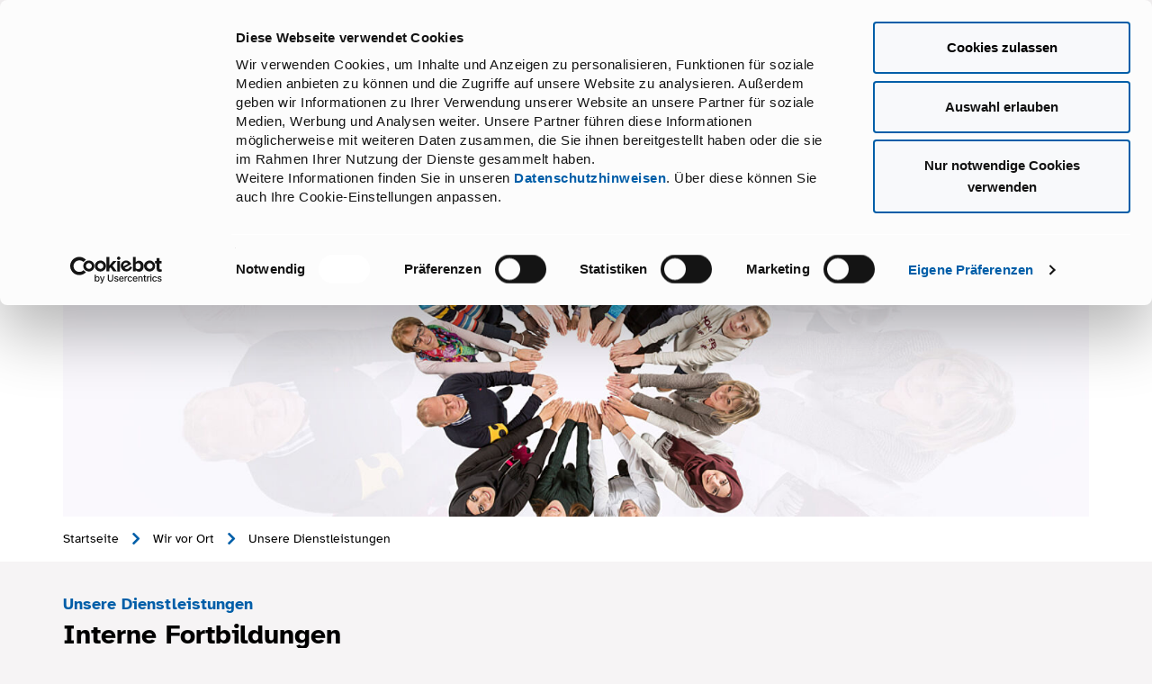

--- FILE ---
content_type: text/html; charset=utf-8
request_url: https://www.paritaetischer.de/kreisverbaende/unsere-dienstleistungen/interne-fortbildungen/
body_size: 9625
content:
<!DOCTYPE html>
<html lang="de">
<head>

<meta charset="utf-8">
<!-- 
	This website is powered by TYPO3 - inspiring people to share!
	TYPO3 is a free open source Content Management Framework initially created by Kasper Skaarhoj and licensed under GNU/GPL.
	TYPO3 is copyright 1998-2026 of Kasper Skaarhoj. Extensions are copyright of their respective owners.
	Information and contribution at https://typo3.org/
-->



<title>Interne Fortbildungen - Paritätischer Wohlfahrtsverband Niedersachsen e.V.</title>
<meta name="generator" content="TYPO3 CMS">
<meta name="viewport" content="width=device-width, initial-scale=1.0">
<meta property="og:type" content="Website">
<meta property="og:locale" content="de_DE">
<meta property="og:site_name" content="Paritätischer Wohlfahrtsverband Niedersachsen e.V.">
<meta property="og:title" content="Interne Fortbildungen">
<meta name="twitter:card" content="summary">
<meta name="twitter:title" content="Interne Fortbildungen">
<meta name="copyright" content="Paritätischer Wohlfahrtsverband Niedersachsen e.V.">
<meta name="format-detection" content="telephone=no">
<meta name="msapplication-tilecolor" content="#ffffff">
<meta name="msapplication-tileimage" content="/assets/default/images/fav/ms-icon-144x144.png">
<meta name="theme-color" content="#ffffff">


<link rel="stylesheet" href="/typo3temp/assets/compressed/merged-4e12e22d31d430357a996288191e5c19-2369dcb89bfbbf18ddb5d638cc27c895.css?1761133705" media="all">




<script src="/typo3temp/assets/compressed/merged-6eb6f222d8f3ada10761d4e4db01acf2-6d6fc89d6c21d23b1ad453d9d3838cfe.js?1733840828"></script>



<link rel="preload" href="/_assets/f3533e703b18db7b2ee99ad239c22953/Fonts/atkinson-hyperlegible-v11-latin-regular.woff2" as="font" type="font/woff2" crossorigin>
<link rel="preload" href="/_assets/f3533e703b18db7b2ee99ad239c22953/Fonts/atkinson-hyperlegible-v11-latin-700.woff2" as="font" type="font/woff2" crossorigin>
<link rel="apple-touch-icon" sizes="57x57" href="/assets/default/images/fav/apple-icon-57x57.png">
<link rel="apple-touch-icon" sizes="60x60" href="/assets/default/images/fav/apple-icon-60x60.png">
<link rel="apple-touch-icon" sizes="72x72" href="/assets/default/images/fav/apple-icon-72x72.png">
<link rel="apple-touch-icon" sizes="76x76" href="/assets/default/images/fav/apple-icon-76x76.png">
<link rel="apple-touch-icon" sizes="114x114" href="/assets/default/images/fav/apple-icon-114x114.png">
<link rel="apple-touch-icon" sizes="120x120" href="/assets/default/images/fav/apple-icon-120x120.png">
<link rel="apple-touch-icon" sizes="144x144" href="/assets/default/images/fav/apple-icon-144x144.png">
<link rel="apple-touch-icon" sizes="152x152" href="/assets/default/images/fav/apple-icon-152x152.png">
<link rel="apple-touch-icon" sizes="180x180" href="/assets/default/images/fav/apple-icon-180x180.png">
<link rel="icon" type="image/png" sizes="192x192"  href="/assets/default/images/fav/android-icon-192x192.png">
<link rel="icon" type="image/png" sizes="32x32" href="/assets/default/images/fav/favicon-32x32.png">
<link rel="icon" type="image/png" sizes="96x96" href="/assets/default/images/fav/favicon-96x96.png">
<link rel="icon" type="image/png" sizes="16x16" href="/assets/default/images/fav/favicon-16x16.png">
<link rel="manifest" href="/assets/default/images/fav/manifest.json">
<style>#google-maps-display .text-marker{}.map-generator{max-width: 100%; max-height: 100%; background: none;</style>
<script id="Cookiebot" src="https://consent.cookiebot.com/uc.js" data-cbid="973bd185-6fcd-4b88-8fc5-0f0f30796ebc" data-blockingmode="auto"></script><!-- Matomo -->
<script>
    var _paq = window._paq || [];
    /* tracker methods like "setCustomDimension" should be called before "trackPageView" */
    _paq.push(['trackPageView']);
    _paq.push(['enableLinkTracking']);
    (function () {
        var u = "//www.paritaetischer.de/matomo/";
        _paq.push(['setTrackerUrl', u + 'matomo.php']);
        _paq.push(['setSiteId', '1']);
        var d = document, g = d.createElement('script'), s = d.getElementsByTagName('script')[0];
        g.type = 'text/javascript';
        g.async = true;
        g.defer = true;
        g.src = u + 'matomo.js';
        s.parentNode.insertBefore(g, s);
    })();
</script>
<!-- End Matomo Code -->
<script>var apiKey = 'AIzaSyCOLmtsAM-MS7c4L2M7f6MvsUdjKhhiEa8';</script>
<link rel="canonical" href="https://www.paritaetischer.de/kreisverbaende/unsere-dienstleistungen/interne-fortbildungen/"/>

</head>
<body class="default page-3222">


<div id="accessible-nav"><div class="container"><ul><li id="contrast"><span>Kontrast<i class="fa fa-adjust" aria-hidden="true"></i></span></li></ul></div></div>
<header><div class="container"><div class="row"><div class="col-xs-12"></div><div class="col-sm-6 col-xs-12"><a id="logo" href="/"><svg xmlns="http://www.w3.org/2000/svg" xmlns:xlink="http://www.w3.org/1999/xlink" viewBox="0 0 1916 550" role="img" class="logo-img" width="362" height="104" aria-label="Der Paritätische - Niedersachsen"><title>Der Paritätische - Niedersachsen</title><g transform="translate(98 98)"><rect width="100%" height="100%" class="logo-bg" style="fill: #FFF" /><path d="M85.6 116.1h180.8v47.5H85.6v-47.5zm0 72.3h180.8v47.5H85.6v-47.5z" style="fill: #CC051C" /><path d="M1667.7 220.3v-37.2h49v-15.3h-49v-36.5h50.7v-15.2h-67.8v119.5h69.5v-15.2h-52.4v-.1zm-59.6 15.4h17.1V116.1h-17.1v51.7h-67.2v-51.7h-17.1v119.6h17.1v-52.1h67.2v52.1zm-147.7 1.4c16.4 0 30.9-3.4 43.5-10.3V208c-13.8 8.9-28 13.4-42.5 13.4-13.9 0-25.3-4.2-34.2-12.7-8.9-8.4-13.4-19.2-13.4-32.4 0-13 4.5-23.9 13.6-32.5 9.1-8.6 20.4-13 34.1-13 13.4 0 27 4 41 12v-18.4c-15.4-6.6-29.3-9.8-41.9-9.8-18.2 0-33.5 5.9-45.9 17.8-12.4 11.9-18.6 26.5-18.6 43.9 0 11 2.7 21.2 8.1 30.6 5.4 9.4 12.8 16.8 22.1 22.2 9.4 5.3 20.8 8 34.1 8zm-122.5-83.2c-2.7-3.1-4-6.5-4-10.1 0-4 1.8-7.3 5.4-9.9 3.6-2.6 8.2-3.9 13.8-3.9 9.9 0 19.2 4.1 27.8 12.4V123c-8.3-5.6-17.5-8.4-27.5-8.4-10.5 0-18.9 2.9-25.5 8.8-6.5 5.9-9.8 13.5-9.8 23 0 6.3 1.7 11.8 5.2 16.7 3.5 4.8 9.3 9.7 17.4 14.7l13 7.9c10.5 6.5 15.8 13.4 15.8 20.7 0 4.5-1.8 8.2-5.3 11.2-3.6 3-8 4.5-13.4 4.5-12.2 0-22.9-5.9-32.1-17.6v21.8c9.7 7.3 20.5 10.9 32.3 10.9 10.3 0 18.6-3 25-9 6.4-6 9.6-13.8 9.6-23.4 0-13.5-7.3-24.6-21.9-33.3l-13.1-7.7c-5.8-3.5-10.1-6.8-12.7-9.9zm-57.6 81.8h17.1V116.1h-17.1v119.6zM1226 131.2h38.6V116h-93.7v15.2h37.9v104.6h17.2V131.2zm-78.7-27.6c1.5-1.6 2.3-3.5 2.3-5.8s-.8-4.2-2.4-5.8c-1.6-1.6-3.6-2.4-5.8-2.4-2.2 0-4.1.8-5.6 2.4-1.6 1.6-2.4 3.5-2.4 5.8 0 2.2.8 4.2 2.4 5.8 1.6 1.6 3.5 2.4 5.8 2.4 2.2 0 4.1-.8 5.7-2.4zm36.3 132.1-53.7-120.3h-12l-51.4 120.3h17.6l15-35.5h51l16 35.5h17.5zm-40.5-50.7h-37.2l17.9-43.3 19.3 43.3zm-28.8-81.4c1.5-1.6 2.3-3.5 2.3-5.8s-.8-4.2-2.5-5.8c-1.6-1.6-3.5-2.4-5.8-2.4-2.2 0-4 .8-5.6 2.4-1.6 1.6-2.3 3.5-2.3 5.8 0 2.2.8 4.2 2.4 5.8 1.6 1.6 3.5 2.4 5.8 2.4 2.2 0 4.1-.8 5.7-2.4zm-73.3 27.6h38.6V116h-93.7v15.2h37.9v104.6h17.2V131.2zm-88 104.5h17.1V116.1H953v119.6zm-31.8 0h20.4l-6.3-8.6c-2.5-3.4-5.9-8.5-10-15.3-6.6-10.8-11.8-18.4-15.4-22.7-3.7-4.3-7.4-7.8-11.2-10.3 6.5-2.5 11.5-6.3 15-11.4 3.5-5.1 5.2-11.1 5.2-18.1 0-10.2-3.5-18.3-10.7-24.3-7.1-6-16.7-9-28.8-9h-30v119.6h17.1v-52.1h4.5c5.6 0 9.6.6 12 1.9 2.4 1.3 5 3.4 8 6.3 2.9 2.9 6.2 6.8 9.7 11.7l5.7 9.3 5.3 8.7 3.3 4.7c.5.7.8 1.2 1 1.5l5.2 8.1zm-22.8-76.2c-1.8 3-4.3 5.2-7.5 6.7s-9.2 2.2-17.9 2.2h-6.5v-37.8h5.1c8.4 0 14.4.6 18 1.9 3.6 1.3 6.4 3.4 8.4 6.5s3 6.5 3 10.2c.1 3.9-.8 7.3-2.6 10.3zm-78 76.2h17.5l-53.6-120.3h-12l-51.4 120.3h17.6l15-35.5h51l15.9 35.5zm-23-50.7h-37.2l17.9-43.3 19.3 43.3zm-71.8-16.5c3.5-5.4 5.2-11.5 5.2-18.5 0-10.4-3.4-18.7-10.2-24.8-6.8-6.2-15.9-9.2-27.3-9.2h-37.9v119.8h17.2v-51.9h12.7c11.3 0 20-1.2 26-3.6 6.1-2.5 10.8-6.4 14.3-11.8zm-12.5-18.9c0 6.1-1.9 10.8-5.7 14.1-3.8 3.3-9.1 4.9-16.1 4.9h-18.8v-37.4h17.7c15.3 0 22.9 6.1 22.9 18.4zm-118 86.1h20.4l-6.3-8.6c-2.5-3.4-5.9-8.5-10-15.3-6.6-10.8-11.8-18.4-15.4-22.7-3.7-4.3-7.4-7.8-11.2-10.3 6.5-2.5 11.5-6.3 15-11.4 3.5-5.1 5.2-11.1 5.2-18.1 0-10.2-3.6-18.3-10.7-24.3s-16.7-9-28.8-9h-30v119.6h17.1v-52.1h4.5c5.6 0 9.6.6 12 1.9 2.4 1.3 5 3.4 8 6.3 2.9 2.9 6.2 6.8 9.7 11.7l5.7 9.3 5.3 8.7 3.3 4.7c.5.7.9 1.2 1 1.5l5.2 8.1zm-22.9-76.2c-1.8 3-4.3 5.2-7.5 6.7s-9.2 2.2-17.9 2.2h-6.5v-37.8h5.1c8.4 0 14.4.6 18 1.9 3.6 1.3 6.4 3.4 8.4 6.5s3 6.5 3 10.2c.1 3.9-.8 7.3-2.6 10.3zm-132.6 76.1h69.5v-15.2h-52.3v-37.2h49v-15.3h-49v-36.5h50.7v-15.2h-67.8v119.4h-.1zM420 198.9c3.1-7.3 4.6-15 4.6-23 0-11.2-2.8-21.5-8.4-31-5.6-9.5-13.1-16.7-22.6-21.5-9.5-4.9-22.4-7.3-38.6-7.3h-37.2v119.5h34.7c10.6 0 17.8-.3 21.6-.9 3.8-.6 7.9-1.8 12.4-3.6 7.7-2.9 14.5-7.2 20.3-12.9 5.7-5.6 10.1-12 13.2-19.3zM406.9 175c0 13.1-4.2 23.9-12.7 32.5-2.6 2.6-5.5 4.8-8.7 6.6-3.2 1.8-7.1 3.3-11.9 4.5-4.7 1.2-11.4 1.8-20 1.8h-18.8v-89h18.3c8.2 0 14.2.3 17.9.9 3.7.6 7.6 1.9 11.8 3.9 4.1 1.9 7.8 4.4 11 7.5 8.8 8 13.1 18.5 13.1 31.3zM335 98.3h17V0H0v352h266v-17.1H17V17.1h318v81.2z" style="fill: #005DA8" /></g><path d="M426 449h-9.4v-66.8h13.9l30.4 56.8v-56.8h9.4V449h-13.8L426 391.9V449Zm67.5-59q-2.5 0-4.35-1.85-1.85-1.85-1.85-4.45t1.85-4.4q1.85-1.8 4.35-1.8 2.6 0 4.45 1.8t1.85 4.4q0 2.6-1.85 4.45T493.5 390Zm4.2 59h-8.4v-42.9h-6.9v-6.7h15.3V449Zm36.1 1.2q-7.8 0-13.2-3.45-5.4-3.45-8.25-9.3-2.85-5.85-2.85-13.15 0-7.9 3.2-13.65t8.65-8.9q5.45-3.15 12.25-3.15 5.9 0 10.4 2.35t7.45 6.3q2.95 3.95 4.3 8.95 1.35 5 .95 10.3h-38.2q.2 6.2 2.75 9.8 2.55 3.6 6.05 5.05 3.5 1.45 6.5 1.45 4.2 0 7.05-1.35 2.85-1.35 4.55-3.55l8.1 2.4q-2.7 4.3-7.7 7.1t-12 2.8Zm-15.2-30.4h29.2q0-3.5-1.75-6.7t-4.9-5.25q-3.15-2.05-7.55-2.05-3.7 0-7 1.4t-5.45 4.5q-2.15 3.1-2.55 8.1Zm66.1 30.4q-5.6 0-10.5-3.05t-7.85-8.8q-2.95-5.75-2.95-13.95t2.95-13.95q2.95-5.75 7.85-8.8 4.9-3.05 10.5-3.05 5.9 0 9.9 2.35t6.2 6.25v-25h8.4v48.1q0 2.5.2 7.35t1.5 11.35H603l-2.2-7.5q-2.2 4-6.2 6.35-4 2.35-9.9 2.35Zm2.2-7.2q6.4 0 10.25-4.9 3.85-4.9 3.85-13.7 0-8.9-3.85-13.75t-10.25-4.85q-6.4 0-10.25 4.85-3.85 4.85-3.85 13.75 0 8.8 3.85 13.7 3.85 4.9 10.25 4.9Zm57.2 7.2q-7.8 0-13.2-3.45-5.4-3.45-8.25-9.3-2.85-5.85-2.85-13.15 0-7.9 3.2-13.65t8.65-8.9q5.45-3.15 12.25-3.15 5.9 0 10.4 2.35t7.45 6.3q2.95 3.95 4.3 8.95 1.35 5 .95 10.3h-38.2q.2 6.2 2.75 9.8 2.55 3.6 6.05 5.05 3.5 1.45 6.5 1.45 4.2 0 7.05-1.35 2.85-1.35 4.55-3.55l8.1 2.4q-2.7 4.3-7.7 7.1t-12 2.8Zm-15.2-30.4h29.2q0-3.5-1.75-6.7t-4.9-5.25q-3.15-2.05-7.55-2.05-3.7 0-7 1.4t-5.45 4.5q-2.15 3.1-2.55 8.1Zm56.4 29.2h-8.4v-49.6h6.1l2.7 9.2q2.6-4.5 7.05-7.25 4.45-2.75 10.65-2.75v8.7h-1.45q-.75 0-1.45.1-8.5.7-11.85 5.9-3.35 5.2-3.35 14.4V449Zm42.5 1.2q-4.3 0-8.45-1.35-4.15-1.35-7.4-4.1-3.25-2.75-4.95-6.95l8.1-3q1.1 4.4 4.85 6.35 3.75 1.95 7.85 1.95 3 0 5.65-.9 2.65-.9 4.35-2.6 1.7-1.7 1.7-3.9 0-4.1-3.25-5.8-3.25-1.7-7.75-2.6l-6.9-1.4q-3.6-.8-6.7-2.25t-5-4.15q-1.9-2.7-1.9-7.2t2.8-7.55q2.8-3.05 7.15-4.65 4.35-1.6 9.15-1.6 5.9 0 11.15 2.45t7.45 7.65l-7.9 2.9q-1.3-3-4.55-4.45-3.25-1.45-6.75-1.45-3.8 0-6.9 1.7-3.1 1.7-3.1 4.9t2.65 4.65q2.65 1.45 6.55 2.25l6.5 1.3q4 .8 7.6 2.3 3.6 1.5 5.9 4.45 2.3 2.95 2.3 8.25 0 4.7-2.9 8t-7.5 5.05q-4.6 1.75-9.8 1.75Zm44.1 0q-4.7 0-8.6-1.7-3.9-1.7-6.2-4.9-2.3-3.2-2.3-7.7 0-5.9 4.15-9.3 4.15-3.4 11.7-5.25 7.55-1.85 17.65-2.95.2-6.3-2.5-9.7-2.7-3.4-8.7-3.4-4.5 0-7.35 2.05-2.85 2.05-3.65 5.65l-8.1-2.4q2-5.7 7.15-8.85 5.15-3.15 11.85-3.15 10.3 0 15.05 4.85t4.75 15.25v11.6q0 6.2.5 10.7.5 4.5 1.2 8h-7.7l-2-6.8q-2.2 3.7-6.3 5.85-4.1 2.15-10.6 2.15Zm1.8-6.7q3.9 0 7.4-1.4 3.5-1.4 5.7-4.75t2.2-9.15v-3.1q-7.6.8-13.2 1.95t-8.65 3.2q-3.05 2.05-3.05 5.45 0 3.5 2.55 5.65 2.55 2.15 7.05 2.15Zm56.8 6.7q-7.1 0-12.3-3.35-5.2-3.35-8-9.15-2.8-5.8-2.8-13.3 0-7.4 2.95-13.25t8.35-9.2q5.4-3.35 12.7-3.35 6.7 0 11.5 3.3t7.2 7.9l-7.7 2.8q-1.6-3-4.7-4.8-3.1-1.8-6.9-1.8-3.7 0-7 1.95t-5.3 6q-2 4.05-2 10.35 0 6.2 2.05 10.35 2.05 4.15 5.3 6.15t6.95 2q4.1 0 7.15-1.85 3.05-1.85 4.65-4.65l7.7 2.8q-2.8 4.8-8 7.95-5.2 3.15-11.8 3.15ZM869 449h-8.4v-66.8h8.4v24.7q2.1-3.5 5.9-5.9 3.8-2.4 10.1-2.4 9 0 12.7 5.25 3.7 5.25 3.7 13.75V449H893v-28.9q0-3.8-.7-7.05t-3.05-5.25q-2.35-2-7.15-2-6.1 0-9.6 4.15T869 422.1V449Zm63.1 1.2q-4.3 0-8.45-1.35-4.15-1.35-7.4-4.1-3.25-2.75-4.95-6.95l8.1-3q1.1 4.4 4.85 6.35 3.75 1.95 7.85 1.95 3 0 5.65-.9 2.65-.9 4.35-2.6 1.7-1.7 1.7-3.9 0-4.1-3.25-5.8-3.25-1.7-7.75-2.6l-6.9-1.4q-3.6-.8-6.7-2.25t-5-4.15q-1.9-2.7-1.9-7.2t2.8-7.55q2.8-3.05 7.15-4.65 4.35-1.6 9.15-1.6 5.9 0 11.15 2.45t7.45 7.65l-7.9 2.9q-1.3-3-4.55-4.45-3.25-1.45-6.75-1.45-3.8 0-6.9 1.7-3.1 1.7-3.1 4.9t2.65 4.65q2.65 1.45 6.55 2.25l6.5 1.3q4 .8 7.6 2.3 3.6 1.5 5.9 4.45 2.3 2.95 2.3 8.25 0 4.7-2.9 8t-7.5 5.05q-4.6 1.75-9.8 1.75Zm51.3 0q-7.8 0-13.2-3.45-5.4-3.45-8.25-9.3-2.85-5.85-2.85-13.15 0-7.9 3.2-13.65t8.65-8.9q5.45-3.15 12.25-3.15 5.9 0 10.4 2.35t7.45 6.3q2.95 3.95 4.3 8.95 1.35 5 .95 10.3h-38.2q.2 6.2 2.75 9.8 2.55 3.6 6.05 5.05 3.5 1.45 6.5 1.45 4.2 0 7.05-1.35 2.85-1.35 4.55-3.55l8.1 2.4q-2.7 4.3-7.7 7.1t-12 2.8Zm-15.2-30.4h29.2q0-3.5-1.75-6.7t-4.9-5.25q-3.15-2.05-7.55-2.05-3.7 0-7 1.4t-5.45 4.5q-2.15 3.1-2.55 8.1Zm56.4 29.2h-8.4v-49.6h6.2l2.2 7.5q2.1-3.5 5.9-5.9 3.8-2.4 10.1-2.4 9 0 12.7 5.25 3.7 5.25 3.7 13.75V449h-8.4v-28.9q0-3.8-.7-7.05t-3.05-5.25q-2.35-2-7.15-2-6.1 0-9.6 4.15t-3.5 12.15V449Z" style="fill: #CC051C" /></svg></a></div><div class="col-xs-6 right"><a href="/mitgliedsorganisationen/werden-sie-mitglied-im-paritaetischen/"><span class="btn red pull-right">Mitglied werden</span></a></div><div class="col-sm-12 col-xs-6 "><div id="mobile-nav-btn" class="mobile-only">Menü
                    <span></span><span></span><span></span></div></div></div><nav id="main-nav"><ul class="nav navbar-nav"><li class="first-li sub"><div class="link-wrap"><a href="/ueber-uns/paritaetischer-wohlfahrtsverband-niedersachsen-ev/">Über uns</a></div><nav class="second-level"><ul class="nav"><li class="sub"><div class="link-wrap"><a href="/ueber-uns/paritaetischer-wohlfahrtsverband-niedersachsen-ev/" title="Willkommen: Das ist Der Paritätische Niedersachsen">Willkommen: Das ist Der Paritätische Niedersachsen</a></div><nav class="third-level"><ul class="nav"><li class="last"><div class="link-wrap"><a href="/75jahre/" title="WIR SIND GLEICH: 75 Jahre Der Paritätische Niedersachsen">WIR SIND GLEICH: 75 Jahre Der Paritätische Niedersachsen</a></div></li></ul></nav></li><li class="sub"><div class="link-wrap"><a href="/ueber-uns/unsere-gremien/">Unsere Gremien</a></div><nav class="third-level"><ul class="nav"><li class="sub"><div class="link-wrap"><a href="/ueber-uns/die-mitgliederversammlung/">Die Mitgliederversammlung</a></div><li class="sub"><div class="link-wrap"><a href="/ueber-uns/der-verbandsrat/">Der Verbandsrat</a></div><li class="last"><div class="link-wrap"><a href="/ueber-uns/der-vorstand/" title="Der Vorstand">Der Vorstand</a></div></li></ul></nav></li><li><div class="link-wrap"><a href="/ueber-uns/struktur-des-paritaetischen-wohlfahrtsverbands-niedersachsen-ev/" title="Unsere Verbandsstruktur">Unsere Verbandsstruktur</a></div></li><li><div class="link-wrap"><a href="/ueber-uns/die-paritaetischen-tochtergesellschaften/" title="Die Paritätischen Tochtergesellschaften">Die Paritätischen Tochtergesellschaften</a></div></li><li><div class="link-wrap"><a href="/ueber-uns/das-paritaetische-jugendwerk/" title="Das Paritätische Jugendwerk">Das Paritätische Jugendwerk</a></div></li><li class="sub last"><div class="link-wrap"><a href="/ueber-uns/transpari/">Unsere Stiftung: Transpari</a></div><nav class="third-level"><ul class="nav"><li class="last"><div class="link-wrap"><a href="/ueber-uns/transpari/foerderrichtlinien/" title="Förderrichtlinien">Förderrichtlinien</a></div></li></ul></nav></li></ul></nav></li><li class="first-li sub"><div class="link-wrap"><a href="/newsoverview/">Aktuelles</a></div><nav class="second-level"><ul class="nav"><li><div class="link-wrap"><a href="/aktuelles/hand-in-hand/" title="Hand in Hand">Hand in Hand</a></div></li><li><div class="link-wrap"><a href="/aktuelles/du-bist-demokratie/" title="DU BIST DEMOKRATIE.">DU BIST DEMOKRATIE.</a></div></li><li class="sub"><div class="link-wrap"><a href="/newsoverview/">Medienservice</a></div><nav class="third-level"><ul class="nav"><li class="last"><div class="link-wrap"><a href="/aktuelles/pressedownloads-2/" title="Pressedownloads">Pressedownloads</a></div></li></ul></nav></li><li class="sub"><div class="link-wrap"><a href="/aktuelles/veroeffentlichungen/">Veröffentlichungen</a></div><nav class="third-level"><ul class="nav"><li class="last"><div class="link-wrap"><a href="/aktuelles/veroeffentlichungen/paritaet-report/" title="Parität Report">Parität Report</a></div></li></ul></nav></li><li><div class="link-wrap"><a href="/aktuelles/stellungnahmen/" title="Verbandspositionen">Verbandspositionen</a></div></li><li><div class="link-wrap"><a href="/veranstaltungsportal/" title="Veranstaltungen">Veranstaltungen</a></div></li><li><div class="link-wrap"><a href="/aktuelles/hilfe-fuer-die-menschen-aus-der-ukraine/" title="Hilfe für die Menschen aus der Ukraine">Hilfe für die Menschen aus der Ukraine</a></div></li><li class="sub last"><div class="link-wrap"><a href="/aktuelles/archiv/">Archiv</a></div><nav class="third-level"><ul class="nav"><li class="sub"><div class="link-wrap"><a href="/wahl2025/" title="Bundestagswahl 2025">Bundestagswahl 2025</a></div><li><div class="link-wrap"><a href="/europawahl2024/" title="Europawahl 2024">Europawahl 2024</a></div></li><li class="sub"><div class="link-wrap"><a href="/sozialbleiben/">Landtagswahl 2022 – Damit wir sozial bleiben</a></div><li class="sub last"><div class="link-wrap"><a href="/aktuelles/covid-19-coronavirus/">Covid-19 / Coronavirus</a></div></ul></nav></li></ul></nav></li><li class="first-li sub"><div class="link-wrap"><a href="/mitgliedsorganisationen/">Spitzenverband</a></div><nav class="second-level"><ul class="nav"><li><div class="link-wrap"><a href="/mitgliedsorganisationen/fachbereiche-und-arbeitskreise/" title="Unsere Arbeitsfelder">Unsere Arbeitsfelder</a></div></li><li class="sub"><div class="link-wrap"><a href="/mitgliedsorganisationen/unsere-beratung-fuer-mitgliedsorganisationen/">Unser Serviceangebot</a></div><nav class="third-level"><ul class="nav"><li><div class="link-wrap"><a href="/mitgliedsorganisationen/unsere-beratung-fuer-mitgliedsorganisationen/asyl-und-aufenthaltsrechtliche-beratung/" title="Asyl- und aufenthaltsrechtliche Beratung">Asyl- und aufenthaltsrechtliche Beratung</a></div></li><li><div class="link-wrap"><a href="/mitgliedsorganisationen/unsere-beratung-fuer-mitgliedsorganisationen/betriebswirtschaft/" title="Betriebswirtschaft">Betriebswirtschaft</a></div></li><li><div class="link-wrap"><a href="/mitgliedsorganisationen/unsere-beratung-fuer-mitgliedsorganisationen/datenschutz/" title="Datenschutz, Hinweisgeberschutz und KI">Datenschutz, Hinweisgeberschutz und KI</a></div></li><li><div class="link-wrap"><a href="/mitgliedsorganisationen/unsere-beratung-fuer-mitgliedsorganisationen/paritaetisches-rechenzentrum/" title="Entgeltabrechnung">Entgeltabrechnung</a></div></li><li><div class="link-wrap"><a href="/mitgliedsorganisationen/unsere-beratung-fuer-mitgliedsorganisationen/it/" title="IT">IT</a></div></li><li class="sub"><div class="link-wrap"><a href="/mitgliedsorganisationen/unsere-beratung-fuer-mitgliedsorganisationen/rahmenvertraege/">Einkaufsvorteile</a></div><li><div class="link-wrap"><a href="/mitgliedsorganisationen/unsere-beratung-fuer-mitgliedsorganisationen/referat-finanzierung/" title="Fördermittel">Fördermittel</a></div></li><li><div class="link-wrap"><a href="/mitgliedsorganisationen/unsere-beratung-fuer-mitgliedsorganisationen/referat-leistungs-und-entgeltverhandlungen-sgb-viii/" title="Leistungs- und Entgeltverhandlungen SGB VIII">Leistungs- und Entgeltverhandlungen SGB VIII</a></div></li><li><div class="link-wrap"><a href="/mitgliedsorganisationen/unsere-beratung-fuer-mitgliedsorganisationen/referat-recht/" title="Referat Recht">Referat Recht</a></div></li><li><div class="link-wrap"><a href="/mitgliedsorganisationen/unsere-beratung-fuer-mitgliedsorganisationen/versicherungen/" title="Versicherungen">Versicherungen</a></div></li><li class="last"><div class="link-wrap"><a href="/mitgliedsorganisationen/unsere-beratung-fuer-mitgliedsorganisationen/unser-serviceangebot-fuer-sie/" title="Weitere Angebote">Weitere Angebote</a></div></li></ul></nav></li><li class="sub"><div class="link-wrap"><a href="/mitgliedsorganisationen/werden-sie-mitglied-im-paritaetischen/">Mitglied werden</a></div><nav class="third-level"><ul class="nav"><li><div class="link-wrap"><a href="/mitgliedsorganisationen/werden-sie-mitglied-im-paritaetischen/ihr-weg-zur-mitgliedschaft/" title="Ihr Weg zur Mitgliedschaft">Ihr Weg zur Mitgliedschaft</a></div></li><li class="last"><div class="link-wrap"><a href="/mitgliedsorganisationen/werden-sie-mitglied-im-paritaetischen/mitgliedsbeitrag/" title="Mitgliedsbeitrag">Mitgliedsbeitrag</a></div></li></ul></nav></li><li class="last"><div class="link-wrap"><a href="/mitgliedsorganisationen/unsere-mitgliedsorganisationen/" title="Unsere Mitgliedsorganisationen">Unsere Mitgliedsorganisationen</a></div></li></ul></nav></li><li class="first-li active sub"><div class="link-wrap"><a href="/kreisverbaende/kreisverbaende-in-ihrer-naehe/">Wir vor Ort</a></div><nav class="second-level"><ul class="nav"><li><div class="link-wrap"><a href="/kreisverbaende/kreisverbaende-in-ihrer-naehe/" title="Kreisverbände in Ihrer Nähe">Kreisverbände in Ihrer Nähe</a></div></li><li class="sub last"><div class="link-wrap"><a href="/kreisverbaende/unsere-dienstleistungen/">Unsere Dienstleistungen</a></div><nav class="third-level"><ul class="nav"><li class="sub"><div class="link-wrap"><a href="/kreisverbaende/unsere-dienstleistungen/pflegerische-dienste/">Pflegerische Dienste</a></div><li class="sub"><div class="link-wrap"><a href="/kreisverbaende/unsere-dienstleistungen/inklusionsassistenz/">Inklusionsassistenz</a></div><li><div class="link-wrap"><a href="/kreisverbaende/unsere-dienstleistungen/mobile-dienste/" title="Mobile Dienste">Mobile Dienste</a></div></li><li><div class="link-wrap"><a href="/kreisverbaende/unsere-dienstleistungen/essen-auf-raedern/" title="Essen auf Rädern">Essen auf Rädern</a></div></li><li class="sub"><div class="link-wrap"><a href="/kreisverbaende/unsere-dienstleistungen/selbsthilfekontaktstellen/">Selbsthilfe in Niedersachsen</a></div><li class="sub"><div class="link-wrap"><a href="/jungeselbsthilfe/">Junge Selbsthilfe</a></div><li class="sub last"><div class="link-wrap"><a href="/kreisverbaende/unsere-dienstleistungen/freiwilligenagenturen/">Freiwilligenagenturen</a></div></ul></nav></li></ul></nav></li><li class="first-li sub"><div class="link-wrap"><a href="/karriere/karriere-beim-paritaetischen/">Karriere</a></div><nav class="second-level"><ul class="nav"><li><div class="link-wrap"><a href="/karriere/karriere-beim-paritaetischen/stellenboerse/" title="Stellenbörse">Stellenbörse</a></div></li><li><div class="link-wrap"><a href="/karriere/wir-als-arbeitgeber/" title="Wir als Arbeitgeber">Wir als Arbeitgeber</a></div></li><li><div class="link-wrap"><a href="/karriere/freiwilligendienst/" title="Freiwilligendienst">Freiwilligendienst</a></div></li><li><div class="link-wrap"><a href="/karriere/soziale-berufe-beim-wohlfahrtsverband/" title="Soziale Berufe beim Wohlfahrtsverband">Soziale Berufe beim Wohlfahrtsverband</a></div></li><li><div class="link-wrap"><a href="/karriere/erfahrungsberichte-von-mitarbeitenden/" title="Erfahrungsberichte von Mitarbeitenden">Erfahrungsberichte von Mitarbeitenden</a></div></li><li><div class="link-wrap"><a href="/karriere/unser-fuehrungsleitbild/" title="Unser Führungsleitbild">Unser Führungsleitbild</a></div></li><li class="last"><div class="link-wrap"><a href="/karriere/faq/" title="FAQ">FAQ</a></div></li></ul></nav></li><li class="first-li"><div class="link-wrap"><a href="/kontakt/" title="Kontakt">Kontakt</a></div></li><li class="first-li last"><div class="link-wrap"><a href="/veranstaltungsportal/" title="Seminare und&lt;br&gt; Veranstaltungen">Seminare und<br> Veranstaltungen</a></div></li>

		
<li class="tx-indexedsearch-searchbox"><form method="post" class="navbar-form" id="tx_indexedsearch_header" action="/suche/?tx_indexedsearch_pi2%5Baction%5D=search&amp;tx_indexedsearch_pi2%5Bcontroller%5D=Search&amp;cHash=74fde1e04694f9f2432ae9e73fb2136d"><div><input type="hidden" name="tx_indexedsearch_pi2[__referrer][@extension]" value="IndexedSearch" /><input type="hidden" name="tx_indexedsearch_pi2[__referrer][@controller]" value="Search" /><input type="hidden" name="tx_indexedsearch_pi2[__referrer][@action]" value="form" /><input type="hidden" name="tx_indexedsearch_pi2[__referrer][arguments]" value="YTowOnt9bb639ecb28e5f52b0334af240c1a284cc48bd8ad" /><input type="hidden" name="tx_indexedsearch_pi2[__referrer][@request]" value="{&quot;@extension&quot;:&quot;IndexedSearch&quot;,&quot;@controller&quot;:&quot;Search&quot;,&quot;@action&quot;:&quot;form&quot;}0f516f99838641f5e84f55c93e0e832a3b656742" /><input type="hidden" name="tx_indexedsearch_pi2[__trustedProperties]" value="{&quot;search&quot;:{&quot;_sections&quot;:1,&quot;_freeIndexUid&quot;:1,&quot;ext&quot;:1,&quot;searchType&quot;:1,&quot;defaultOperand&quot;:1,&quot;mediaType&quot;:1,&quot;sortOrder&quot;:1,&quot;group&quot;:1,&quot;languageUid&quot;:1,&quot;desc&quot;:1,&quot;numberOfResults&quot;:1,&quot;extendedSearch&quot;:1,&quot;sword&quot;:1}}5823bd93394d0706bcd7988e60fd60627a621dbf" /></div><div class="tx-indexedsearch-hidden-fields"><input type="hidden" name="tx_indexedsearch_pi2[search][_sections]" value="0" /><input id="tx_indexedsearch_freeIndexUid" type="hidden" name="tx_indexedsearch_pi2[search][_freeIndexUid]" value="_" /><input type="hidden" name="tx_indexedsearch_pi2[search][ext]" value="" /><input type="hidden" name="tx_indexedsearch_pi2[search][searchType]" value="1" /><input type="hidden" name="tx_indexedsearch_pi2[search][defaultOperand]" value="0" /><input type="hidden" name="tx_indexedsearch_pi2[search][mediaType]" value="-1" /><input type="hidden" name="tx_indexedsearch_pi2[search][sortOrder]" value="rank_flag" /><input type="hidden" name="tx_indexedsearch_pi2[search][group]" value="" /><input type="hidden" name="tx_indexedsearch_pi2[search][languageUid]" value="-1" /><input type="hidden" name="tx_indexedsearch_pi2[search][desc]" value="" /><input type="hidden" name="tx_indexedsearch_pi2[search][numberOfResults]" value="10" /><input type="hidden" name="tx_indexedsearch_pi2[search][extendedSearch]" value="" /></div><fieldset><div class="input-group"><label for="tx-indexedsearch-searchbox-sword" class="sr-only">Suche</label><input placeholder="Suche" class="tx-indexedsearch-searchbox-sword" id="tx-indexedsearch-searchbox-sword" type="text" name="tx_indexedsearch_pi2[search][sword]" value="" /><div class="input-group-btn"><button name="tx_indexedsearch[submit_button]" class="btn btn-default glyphicon glyphicon-search tx-indexedsearch-searchbox-button submit" type="submit" aria-label="Suche starten"></button></div></div></fieldset></form></li>


	

</ul></nav></div></header>
<!--TYPO3SEARCH_begin--><div id="banner"><section class="container"><img class="img-fluid" alt="Login Background" src="/typo3temp/assets/_processed_/1/4/csm_banner_default_93c11a1425.jpg" width="1490" height="444" /></section></div><div id="multi-nav"><section class="container"><nav id="crumb-nav"><ol class="breadcrumb"><li itemscope itemtype="http://data-vocabulary.org/Breadcrumb"><a href="/" itemprop="url" title="Startseite"><span itemprop="title">Startseite</span></a></li><li itemscope itemtype="http://data-vocabulary.org/Breadcrumb"><a href="/kreisverbaende/kreisverbaende-in-ihrer-naehe/" itemprop="url" title="Wir vor Ort"><span itemprop="title">Wir vor Ort</span></a></li><li itemscope itemtype="http://data-vocabulary.org/Breadcrumb"><a href="/kreisverbaende/unsere-dienstleistungen/" itemprop="url" title="Unsere Dienstleistungen"><span itemprop="title">Unsere Dienstleistungen</span></a></li></ol></nav></section></div><main id="reader"><div id="content" class="container"><!-- RSPEAK_START --><div class="row"><div id="main-bar" class="col-md-8 col-xs-12"><div class="row col-flexible-9 col-flexible-xs-12 col-dynamic-height"><div class="col-xs-12"><span class="h2 parentHeadline clearfix">Unsere Dienstleistungen</span><h1>Interne Fortbildungen</h1></div></div><div class="col-xs-12"><div class="row"><div class="row col-flexible-6 col-flexible-xs-12"></div></div></div></div><div id="site-bar" class="col-md-4 col-xs-12"></div></div><!-- RSPEAK_STOP --></div></main><!--TYPO3SEARCH_end-->
<footer><div class="container"><div id="footer-logo"><svg xmlns="http://www.w3.org/2000/svg" xmlns:xlink="http://www.w3.org/1999/xlink" viewBox="0 0 1916 550" role="img" class="logo-img" width="174" height="50" aria-label="Der Paritätische - Niedersachsen"><title>Der Paritätische - Niedersachsen</title><g style="fill: #FFF"><path d="M183.6 214.1h180.8v47.5H183.6v-47.5zm0 72.3h180.8v47.5H183.6v-47.5z" /><path d="M1765.7 318.3v-37.2h49v-15.3h-49v-36.5h50.7v-15.2h-67.8v119.5h69.5v-15.2h-52.4v-.1zm-59.6 15.4h17.1V214.1h-17.1v51.7h-67.2v-51.7h-17.1v119.6h17.1v-52.1h67.2v52.1zm-147.7 1.4c16.4 0 30.9-3.4 43.5-10.3V306c-13.8 8.9-28 13.4-42.5 13.4-13.9 0-25.3-4.2-34.2-12.7-8.9-8.4-13.4-19.2-13.4-32.4 0-13 4.5-23.9 13.6-32.5 9.1-8.6 20.4-13 34.1-13 13.4 0 27 4 41 12v-18.4c-15.4-6.6-29.3-9.8-41.9-9.8-18.2 0-33.5 5.9-45.9 17.8-12.4 11.9-18.6 26.5-18.6 43.9 0 11 2.7 21.2 8.1 30.6 5.4 9.4 12.8 16.8 22.1 22.2 9.4 5.3 20.8 8 34.1 8zm-122.5-83.2c-2.7-3.1-4-6.5-4-10.1 0-4 1.8-7.3 5.4-9.9 3.6-2.6 8.2-3.9 13.8-3.9 9.9 0 19.2 4.1 27.8 12.4V221c-8.3-5.6-17.5-8.4-27.5-8.4-10.5 0-18.9 2.9-25.5 8.8-6.5 5.9-9.8 13.5-9.8 23 0 6.3 1.7 11.8 5.2 16.7 3.5 4.8 9.3 9.7 17.4 14.7l13 7.9c10.5 6.5 15.8 13.4 15.8 20.7 0 4.5-1.8 8.2-5.3 11.2-3.6 3-8 4.5-13.4 4.5-12.2 0-22.9-5.9-32.1-17.6v21.8c9.7 7.3 20.5 10.9 32.3 10.9 10.3 0 18.6-3 25-9 6.4-6 9.6-13.8 9.6-23.4 0-13.5-7.3-24.6-21.9-33.3l-13.1-7.7c-5.8-3.5-10.1-6.8-12.7-9.9zm-57.6 81.8h17.1V214.1h-17.1v119.6zM1324 229.2h38.6V214h-93.7v15.2h37.9v104.6h17.2V229.2zm-78.7-27.6c1.5-1.6 2.3-3.5 2.3-5.8s-.8-4.2-2.4-5.8c-1.6-1.6-3.6-2.4-5.8-2.4-2.2 0-4.1.8-5.6 2.4-1.6 1.6-2.4 3.5-2.4 5.8 0 2.2.8 4.2 2.4 5.8 1.6 1.6 3.5 2.4 5.8 2.4 2.2 0 4.1-.8 5.7-2.4zm36.3 132.1-53.7-120.3h-12l-51.4 120.3h17.6l15-35.5h51l16 35.5h17.5zm-40.5-50.7h-37.2l17.9-43.3 19.3 43.3zm-28.8-81.4c1.5-1.6 2.3-3.5 2.3-5.8s-.8-4.2-2.5-5.8c-1.6-1.6-3.5-2.4-5.8-2.4-2.2 0-4 .8-5.6 2.4-1.6 1.6-2.3 3.5-2.3 5.8 0 2.2.8 4.2 2.4 5.8 1.6 1.6 3.5 2.4 5.8 2.4 2.2 0 4.1-.8 5.7-2.4zm-73.3 27.6h38.6V214h-93.7v15.2h37.9v104.6h17.2V229.2zm-88 104.5h17.1V214.1H1051v119.6zm-31.8 0h20.4l-6.3-8.6c-2.5-3.4-5.9-8.5-10-15.3-6.6-10.8-11.8-18.4-15.4-22.7-3.7-4.3-7.4-7.8-11.2-10.3 6.5-2.5 11.5-6.3 15-11.4 3.5-5.1 5.2-11.1 5.2-18.1 0-10.2-3.5-18.3-10.7-24.3-7.1-6-16.7-9-28.8-9h-30v119.6h17.1v-52.1h4.5c5.6 0 9.6.6 12 1.9 2.4 1.3 5 3.4 8 6.3 2.9 2.9 6.2 6.8 9.7 11.7l5.7 9.3 5.3 8.7 3.3 4.7c.5.7.8 1.2 1 1.5l5.2 8.1zm-22.8-76.2c-1.8 3-4.3 5.2-7.5 6.7s-9.2 2.2-17.9 2.2h-6.5v-37.8h5.1c8.4 0 14.4.6 18 1.9 3.6 1.3 6.4 3.4 8.4 6.5s3 6.5 3 10.2c.1 3.9-.8 7.3-2.6 10.3zm-78 76.2h17.5l-53.6-120.3h-12l-51.4 120.3h17.6l15-35.5h51l15.9 35.5zm-23-50.7h-37.2l17.9-43.3 19.3 43.3zm-71.8-16.5c3.5-5.4 5.2-11.5 5.2-18.5 0-10.4-3.4-18.7-10.2-24.8-6.8-6.2-15.9-9.2-27.3-9.2h-37.9v119.8h17.2v-51.9h12.7c11.3 0 20-1.2 26-3.6 6.1-2.5 10.8-6.4 14.3-11.8zm-12.5-18.9c0 6.1-1.9 10.8-5.7 14.1-3.8 3.3-9.1 4.9-16.1 4.9h-18.8v-37.4h17.7c15.3 0 22.9 6.1 22.9 18.4zm-118 86.1h20.4l-6.3-8.6c-2.5-3.4-5.9-8.5-10-15.3-6.6-10.8-11.8-18.4-15.4-22.7-3.7-4.3-7.4-7.8-11.2-10.3 6.5-2.5 11.5-6.3 15-11.4 3.5-5.1 5.2-11.1 5.2-18.1 0-10.2-3.6-18.3-10.7-24.3s-16.7-9-28.8-9h-30v119.6h17.1v-52.1h4.5c5.6 0 9.6.6 12 1.9 2.4 1.3 5 3.4 8 6.3 2.9 2.9 6.2 6.8 9.7 11.7l5.7 9.3 5.3 8.7 3.3 4.7c.5.7.9 1.2 1 1.5l5.2 8.1zm-22.9-76.2c-1.8 3-4.3 5.2-7.5 6.7s-9.2 2.2-17.9 2.2h-6.5v-37.8h5.1c8.4 0 14.4.6 18 1.9 3.6 1.3 6.4 3.4 8.4 6.5s3 6.5 3 10.2c.1 3.9-.8 7.3-2.6 10.3zm-132.6 76.1h69.5v-15.2h-52.3v-37.2h49v-15.3h-49v-36.5h50.7v-15.2h-67.8v119.4h-.1zM518 296.9c3.1-7.3 4.6-15 4.6-23 0-11.2-2.8-21.5-8.4-31-5.6-9.5-13.1-16.7-22.6-21.5-9.5-4.9-22.4-7.3-38.6-7.3h-37.2v119.5h34.7c10.6 0 17.8-.3 21.6-.9 3.8-.6 7.9-1.8 12.4-3.6 7.7-2.9 14.5-7.2 20.3-12.9 5.7-5.6 10.1-12 13.2-19.3zM504.9 273c0 13.1-4.2 23.9-12.7 32.5-2.6 2.6-5.5 4.8-8.7 6.6-3.2 1.8-7.1 3.3-11.9 4.5-4.7 1.2-11.4 1.8-20 1.8h-18.8v-89h18.3c8.2 0 14.2.3 17.9.9 3.7.6 7.6 1.9 11.8 3.9 4.1 1.9 7.8 4.4 11 7.5 8.8 8 13.1 18.5 13.1 31.3zM433 196.3h17V98H98v352h266v-17.1H115V115.1h318v81.2z" /></g><path d="M426 449h-9.4v-66.8h13.9l30.4 56.8v-56.8h9.4V449h-13.8L426 391.9V449Zm67.5-59q-2.5 0-4.35-1.85-1.85-1.85-1.85-4.45t1.85-4.4q1.85-1.8 4.35-1.8 2.6 0 4.45 1.8t1.85 4.4q0 2.6-1.85 4.45T493.5 390Zm4.2 59h-8.4v-42.9h-6.9v-6.7h15.3V449Zm36.1 1.2q-7.8 0-13.2-3.45-5.4-3.45-8.25-9.3-2.85-5.85-2.85-13.15 0-7.9 3.2-13.65t8.65-8.9q5.45-3.15 12.25-3.15 5.9 0 10.4 2.35t7.45 6.3q2.95 3.95 4.3 8.95 1.35 5 .95 10.3h-38.2q.2 6.2 2.75 9.8 2.55 3.6 6.05 5.05 3.5 1.45 6.5 1.45 4.2 0 7.05-1.35 2.85-1.35 4.55-3.55l8.1 2.4q-2.7 4.3-7.7 7.1t-12 2.8Zm-15.2-30.4h29.2q0-3.5-1.75-6.7t-4.9-5.25q-3.15-2.05-7.55-2.05-3.7 0-7 1.4t-5.45 4.5q-2.15 3.1-2.55 8.1Zm66.1 30.4q-5.6 0-10.5-3.05t-7.85-8.8q-2.95-5.75-2.95-13.95t2.95-13.95q2.95-5.75 7.85-8.8 4.9-3.05 10.5-3.05 5.9 0 9.9 2.35t6.2 6.25v-25h8.4v48.1q0 2.5.2 7.35t1.5 11.35H603l-2.2-7.5q-2.2 4-6.2 6.35-4 2.35-9.9 2.35Zm2.2-7.2q6.4 0 10.25-4.9 3.85-4.9 3.85-13.7 0-8.9-3.85-13.75t-10.25-4.85q-6.4 0-10.25 4.85-3.85 4.85-3.85 13.75 0 8.8 3.85 13.7 3.85 4.9 10.25 4.9Zm57.2 7.2q-7.8 0-13.2-3.45-5.4-3.45-8.25-9.3-2.85-5.85-2.85-13.15 0-7.9 3.2-13.65t8.65-8.9q5.45-3.15 12.25-3.15 5.9 0 10.4 2.35t7.45 6.3q2.95 3.95 4.3 8.95 1.35 5 .95 10.3h-38.2q.2 6.2 2.75 9.8 2.55 3.6 6.05 5.05 3.5 1.45 6.5 1.45 4.2 0 7.05-1.35 2.85-1.35 4.55-3.55l8.1 2.4q-2.7 4.3-7.7 7.1t-12 2.8Zm-15.2-30.4h29.2q0-3.5-1.75-6.7t-4.9-5.25q-3.15-2.05-7.55-2.05-3.7 0-7 1.4t-5.45 4.5q-2.15 3.1-2.55 8.1Zm56.4 29.2h-8.4v-49.6h6.1l2.7 9.2q2.6-4.5 7.05-7.25 4.45-2.75 10.65-2.75v8.7h-1.45q-.75 0-1.45.1-8.5.7-11.85 5.9-3.35 5.2-3.35 14.4V449Zm42.5 1.2q-4.3 0-8.45-1.35-4.15-1.35-7.4-4.1-3.25-2.75-4.95-6.95l8.1-3q1.1 4.4 4.85 6.35 3.75 1.95 7.85 1.95 3 0 5.65-.9 2.65-.9 4.35-2.6 1.7-1.7 1.7-3.9 0-4.1-3.25-5.8-3.25-1.7-7.75-2.6l-6.9-1.4q-3.6-.8-6.7-2.25t-5-4.15q-1.9-2.7-1.9-7.2t2.8-7.55q2.8-3.05 7.15-4.65 4.35-1.6 9.15-1.6 5.9 0 11.15 2.45t7.45 7.65l-7.9 2.9q-1.3-3-4.55-4.45-3.25-1.45-6.75-1.45-3.8 0-6.9 1.7-3.1 1.7-3.1 4.9t2.65 4.65q2.65 1.45 6.55 2.25l6.5 1.3q4 .8 7.6 2.3 3.6 1.5 5.9 4.45 2.3 2.95 2.3 8.25 0 4.7-2.9 8t-7.5 5.05q-4.6 1.75-9.8 1.75Zm44.1 0q-4.7 0-8.6-1.7-3.9-1.7-6.2-4.9-2.3-3.2-2.3-7.7 0-5.9 4.15-9.3 4.15-3.4 11.7-5.25 7.55-1.85 17.65-2.95.2-6.3-2.5-9.7-2.7-3.4-8.7-3.4-4.5 0-7.35 2.05-2.85 2.05-3.65 5.65l-8.1-2.4q2-5.7 7.15-8.85 5.15-3.15 11.85-3.15 10.3 0 15.05 4.85t4.75 15.25v11.6q0 6.2.5 10.7.5 4.5 1.2 8h-7.7l-2-6.8q-2.2 3.7-6.3 5.85-4.1 2.15-10.6 2.15Zm1.8-6.7q3.9 0 7.4-1.4 3.5-1.4 5.7-4.75t2.2-9.15v-3.1q-7.6.8-13.2 1.95t-8.65 3.2q-3.05 2.05-3.05 5.45 0 3.5 2.55 5.65 2.55 2.15 7.05 2.15Zm56.8 6.7q-7.1 0-12.3-3.35-5.2-3.35-8-9.15-2.8-5.8-2.8-13.3 0-7.4 2.95-13.25t8.35-9.2q5.4-3.35 12.7-3.35 6.7 0 11.5 3.3t7.2 7.9l-7.7 2.8q-1.6-3-4.7-4.8-3.1-1.8-6.9-1.8-3.7 0-7 1.95t-5.3 6q-2 4.05-2 10.35 0 6.2 2.05 10.35 2.05 4.15 5.3 6.15t6.95 2q4.1 0 7.15-1.85 3.05-1.85 4.65-4.65l7.7 2.8q-2.8 4.8-8 7.95-5.2 3.15-11.8 3.15ZM869 449h-8.4v-66.8h8.4v24.7q2.1-3.5 5.9-5.9 3.8-2.4 10.1-2.4 9 0 12.7 5.25 3.7 5.25 3.7 13.75V449H893v-28.9q0-3.8-.7-7.05t-3.05-5.25q-2.35-2-7.15-2-6.1 0-9.6 4.15T869 422.1V449Zm63.1 1.2q-4.3 0-8.45-1.35-4.15-1.35-7.4-4.1-3.25-2.75-4.95-6.95l8.1-3q1.1 4.4 4.85 6.35 3.75 1.95 7.85 1.95 3 0 5.65-.9 2.65-.9 4.35-2.6 1.7-1.7 1.7-3.9 0-4.1-3.25-5.8-3.25-1.7-7.75-2.6l-6.9-1.4q-3.6-.8-6.7-2.25t-5-4.15q-1.9-2.7-1.9-7.2t2.8-7.55q2.8-3.05 7.15-4.65 4.35-1.6 9.15-1.6 5.9 0 11.15 2.45t7.45 7.65l-7.9 2.9q-1.3-3-4.55-4.45-3.25-1.45-6.75-1.45-3.8 0-6.9 1.7-3.1 1.7-3.1 4.9t2.65 4.65q2.65 1.45 6.55 2.25l6.5 1.3q4 .8 7.6 2.3 3.6 1.5 5.9 4.45 2.3 2.95 2.3 8.25 0 4.7-2.9 8t-7.5 5.05q-4.6 1.75-9.8 1.75Zm51.3 0q-7.8 0-13.2-3.45-5.4-3.45-8.25-9.3-2.85-5.85-2.85-13.15 0-7.9 3.2-13.65t8.65-8.9q5.45-3.15 12.25-3.15 5.9 0 10.4 2.35t7.45 6.3q2.95 3.95 4.3 8.95 1.35 5 .95 10.3h-38.2q.2 6.2 2.75 9.8 2.55 3.6 6.05 5.05 3.5 1.45 6.5 1.45 4.2 0 7.05-1.35 2.85-1.35 4.55-3.55l8.1 2.4q-2.7 4.3-7.7 7.1t-12 2.8Zm-15.2-30.4h29.2q0-3.5-1.75-6.7t-4.9-5.25q-3.15-2.05-7.55-2.05-3.7 0-7 1.4t-5.45 4.5q-2.15 3.1-2.55 8.1Zm56.4 29.2h-8.4v-49.6h6.2l2.2 7.5q2.1-3.5 5.9-5.9 3.8-2.4 10.1-2.4 9 0 12.7 5.25 3.7 5.25 3.7 13.75V449h-8.4v-28.9q0-3.8-.7-7.05t-3.05-5.25q-2.35-2-7.15-2-6.1 0-9.6 4.15t-3.5 12.15V449Z" style="fill: #FFF" /></svg></div><div class="row first-row"><div class="col-lg-3 col-md-6 col-sm-6 col-xs-12 footer-content"><div class="ce-bodytext ce-textpic"><div class="icon-contact icon-data"><p>Gandhistraße 5A
</p><p>30559 Hannover</p></div><div class="icon-tel icon-data"><p>Tel.: 0511 52486 0
</p><p>Fax: 0511 52486 333</p></div><div class="icon-mail icon-data"><p><a href="mailto:landesverband@paritaetischer.de">landesverband@paritaetischer.de</a>&nbsp;</p></div></div></div><a id="c11"></a><div class="col-lg-3 col-md-6 col-sm-6 col-xs-12 footer-content"><div class="google-maps"><div class="google-embed-info hidden"><p>
      Gerne möchten wir Ihnen hier den Google-Maps Standort unseres Verbandes anzeigen - akzeptieren Sie dazu den Button "Karte anzeigen". Weiteres finden Sie in unserer <a href="/datenschutz" title="Datenschutzerklärung">Datenschutzerklärung</a>.
    </p><div class="text-center"><button type="button" class="btn blueWhite-btn confirm" title="Einwilligung für die Anzeige der Inhalte von Google-Maps">Karte anzeigen</button></div></div><div style="max-width:100%;list-style:none; transition: none;overflow:hidden;width:260px;height:300px;"><div id="map" class="hidden" style="height:100%; width:100%;max-width:100%;"><iframe style="height:100%;width:100%;border:0;" src="https://www.google.com/maps/embed/v1/place?q=Gandhistraße+5A,+30559+Hannover,+Deutschland&key=AIzaSyBFw0Qbyq9zTFTd-tUY6dZWTgaQzuU17R8"></iframe></div></div></div></div><div class="col-lg-3 col-md-6 col-sm-6 col-xs-12 footer-content"><h4>Wir bieten Unterstützung in u.a. folgenden Bereichen:</h4><div class="ce-bodytext ce-textpic"><ul><li><a href="/kreisverbaende/unsere-dienstleistungen/pflegerische-dienste/" target="_blank">Pflegerische Dienste</a></li><li><a href="/kreisverbaende/unsere-dienstleistungen/selbsthilfekontaktstellen/" target="_blank">Selbsthilfe</a></li><li><a href="/kreisverbaende/unsere-dienstleistungen/essen-auf-raedern/" target="_blank">Essen auf Rädern</a></li><li><a href="/kreisverbaende/unsere-dienstleistungen/inklusionsassistenz/" target="_blank">Inklusionsassistenz</a></li></ul></div></div><div class="col-lg-3 col-md-6 col-sm-6 col-xs-12 footer-content"><h4>Der Paritätische Wohlfahrtsverband Niedersachsen e.V.</h4><div class="ce-bodytext ce-textpic"><p>Starker Spitzenverband, sozialer Dienstleister und moderner Arbeitgeber.
</p><p>Besuchen Sie uns auch auf unseren Social Media Kanälen!</p></div></div></div><div id="footerNavigation"><div class="row"><div class="col-md-3 col-sm-4 col-xs-12 "><img src="/assets/default/images/gluecksspirale.png" class="spiral" alt="Gefördert durch die Glücksspirale"></div><div class="col-md-3 col-sm-6 col-xs-12 col-md-offset-6 col-sm-offset-2"><nav><ul class="list-inline"><li class="icon-facebook"><a href="https://facebook.com/paritaetischer/" target="_blank" rel="noreferrer" title="facebook">facebook</a></li><li class="icon-instagram"><a href="https://www.instagram.com/paritaetischer_nds/" target="_blank" rel="noreferrer" title="instagram">instagram</a></li><li class="icon-youtube"><a href="https://youtube.com/user/paritaetischernds" target="_blank" rel="noreferrer" title="youtube">youtube</a></li><li class="icon-xing"><a href="https://xing.com/companies/parit%C3%A4tischerwohlfahrtsverbandniedersachsene.v.?time=1505137236998" target="_blank" rel="noreferrer" title="xing">xing</a></li></ul></nav></div></div></div></div></footer><div id="copyright" class="container"><div class="row"><div class="col-md-4 col-xs-12 col-md-push-8 text-center"><nav id="metaNavigation"><ul class="nav navbar-nav"><li><a href="/impressum/" title="Impressum">Impressum</a></li><li><a href="/sitemap/" title="Sitemap">Sitemap</a></li><li><a href="/suche/" title="Suche">Suche</a></li><li><a href="/datenschutz/" title="Datenschutzerklärung">Datenschutzerklärung</a></li><li><a href="/paritaetischer-wohlfahrtsverband-niedersachsen-ev-1/hinweisgeberschutzgesetz/" title="Hinweisgeber">Hinweisgeber</a></li><li><a href="/agb/" title="AGB">AGB</a></li></ul></nav></div><div class="col-md-8 col-xs-12 col-md-pull-4"><p><span class="clearfix">&copy; 2026 Paritätischer Wohlfahrtsverband Niedersachsen e.V.</span></p></div></div></div>

<script src="/typo3temp/assets/compressed/merged-a4d9314bfff136e37f0f8a346ad00ea8-28e56133fb574f7ebe7a07cf5e6d7f7f.js?1761567071"></script>



</body>
</html>

--- FILE ---
content_type: text/css; charset=utf-8
request_url: https://www.paritaetischer.de/typo3temp/assets/compressed/merged-4e12e22d31d430357a996288191e5c19-2369dcb89bfbbf18ddb5d638cc27c895.css?1761133705
body_size: 62146
content:
.ce-align-left{text-align:left;}.ce-align-center{text-align:center;}.ce-align-right{text-align:right;}.ce-table td,.ce-table th{vertical-align:top;}.ce-textpic,.ce-image,.ce-nowrap .ce-bodytext,.ce-gallery,.ce-row,.ce-uploads li,.ce-uploads div{overflow:hidden;}.ce-left .ce-gallery,.ce-column{float:left;}.ce-center .ce-outer{position:relative;float:right;right:50%;}.ce-center .ce-inner{position:relative;float:right;right:-50%;}.ce-right .ce-gallery{float:right;}.ce-gallery figure{display:table;margin:0;}.ce-gallery figcaption{display:table-caption;caption-side:bottom;}.ce-gallery img{display:block;}.ce-gallery iframe{border-width:0;}.ce-border img,.ce-border iframe{border:2px solid #000000;padding:0px;}.ce-intext.ce-right .ce-gallery,.ce-intext.ce-left .ce-gallery,.ce-above .ce-gallery{margin-bottom:10px;}.ce-image .ce-gallery{margin-bottom:0;}.ce-intext.ce-right .ce-gallery{margin-left:10px;}.ce-intext.ce-left .ce-gallery{margin-right:10px;}.ce-below .ce-gallery{margin-top:10px;}.ce-column{margin-right:10px;}.ce-column:last-child{margin-right:0;}.ce-row{margin-bottom:10px;}.ce-row:last-child{margin-bottom:0;}.ce-above .ce-bodytext{clear:both;}.ce-intext.ce-left ol,.ce-intext.ce-left ul{padding-left:40px;overflow:auto;}.ce-headline-left{text-align:left;}.ce-headline-center{text-align:center;}.ce-headline-right{text-align:right;}.ce-uploads{margin:0;padding:0;}.ce-uploads li{list-style:none outside none;margin:1em 0;}.ce-uploads img{float:left;padding-right:1em;vertical-align:top;}.ce-uploads span{display:block;}.ce-table{width:100%;max-width:100%;}.ce-table th,.ce-table td{padding:0.5em 0.75em;vertical-align:top;}.ce-table thead th{border-bottom:2px solid #dadada;}.ce-table th,.ce-table td{border-top:1px solid #dadada;}.ce-table-striped tbody tr:nth-of-type(odd){background-color:rgba(0,0,0,.05);}.ce-table-bordered th,.ce-table-bordered td{border:1px solid #dadada;}.frame-space-before-extra-small{margin-top:1em;}.frame-space-before-small{margin-top:2em;}.frame-space-before-medium{margin-top:3em;}.frame-space-before-large{margin-top:4em;}.frame-space-before-extra-large{margin-top:5em;}.frame-space-after-extra-small{margin-bottom:1em;}.frame-space-after-small{margin-bottom:2em;}.frame-space-after-medium{margin-bottom:3em;}.frame-space-after-large{margin-bottom:4em;}.frame-space-after-extra-large{margin-bottom:5em;}.frame-ruler-before:before{content:'';display:block;border-top:1px solid rgba(0,0,0,0.25);margin-bottom:2em;}.frame-ruler-after:after{content:'';display:block;border-bottom:1px solid rgba(0,0,0,0.25);margin-top:2em;}.frame-indent{margin-left:15%;margin-right:15%;}.frame-indent-left{margin-left:33%;}.frame-indent-right{margin-right:33%;}.form-group .form-control,#input251-0,.filterCheckboxes .form-control{color:black;}.form-group .form-control::placeholder,#input251-0::placeholder,.filterCheckboxes .form-control::placeholder{color:#9a9c9b;}.tx-pari-p5-form .autocomplete{margin:6px 2px;}.tx-pari-p5-form .input-group-addon{background-color:#005ea8;}.job-details .subheading{color:#005ea8;font-size:15px;margin:30px 0 15px;}html{font-family:sans-serif;-ms-text-size-adjust:100%;-webkit-text-size-adjust:100%}body{margin:0}article,aside,details,figcaption,figure,footer,header,hgroup,main,menu,nav,section,summary{display:block}audio,canvas,progress,video{display:inline-block;vertical-align:baseline}audio:not([controls]){display:none;height:0}[hidden],template{display:none}a{background-color:transparent}a:active,a:hover{outline:0}abbr[title]{border-bottom:none;text-decoration:underline;-webkit-text-decoration:underline dotted;text-decoration:underline dotted}b,strong{font-weight:700}dfn{font-style:italic}h1{font-size:2em;margin:.67em 0}mark{background:#ff0;color:#000}small{font-size:80%}sub,sup{font-size:75%;line-height:0;position:relative;vertical-align:baseline}sup{top:-.5em}sub{bottom:-.25em}img{border:0}svg:not(:root){overflow:hidden}figure{margin:1em 40px}hr{box-sizing:content-box;height:0}pre{overflow:auto}code,kbd,pre,samp{font-family:monospace,monospace;font-size:1em}button,input,optgroup,select,textarea{color:inherit;font:inherit;margin:0}button{overflow:visible}button,select{text-transform:none}button,html input[type=button],input[type=reset],input[type=submit]{-webkit-appearance:button;cursor:pointer}button[disabled],html input[disabled]{cursor:default}button::-moz-focus-inner,input::-moz-focus-inner{border:0;padding:0}input{line-height:normal}input[type=checkbox],input[type=radio]{box-sizing:border-box;padding:0}input[type=number]::-webkit-inner-spin-button,input[type=number]::-webkit-outer-spin-button{height:auto}input[type=search]{-webkit-appearance:textfield;box-sizing:content-box}input[type=search]::-webkit-search-cancel-button,input[type=search]::-webkit-search-decoration{-webkit-appearance:none}fieldset{border:1px solid silver;margin:0 2px;padding:.35em .625em .75em}legend{border:0;padding:0}textarea{overflow:auto}optgroup{font-weight:700}table{border-collapse:collapse;border-spacing:0}td,th{padding:0}@media print{*,:after,:before{color:#000!important;text-shadow:none!important;background:0 0!important;box-shadow:none!important}a,a:visited{text-decoration:underline}a[href]:after{content:" (" attr(href) ")"}abbr[title]:after{content:" (" attr(title) ")"}a[href^="#"]:after,a[href^="javascript:"]:after{content:""}blockquote,pre{border:1px solid #999;page-break-inside:avoid}thead{display:table-header-group}img,tr{page-break-inside:avoid}img{max-width:100%!important}h2,h3,p{orphans:3;widows:3}h2,h3{page-break-after:avoid}.navbar{display:none}.btn>.caret,.dropup>.btn>.caret{border-top-color:#000!important}.label{border:1px solid #000}.table{border-collapse:collapse!important}.table td,.table th{background-color:#fff!important}.table-bordered td,.table-bordered th{border:1px solid #ddd!important}}@font-face{font-family:"Glyphicons Halflings";src:url("/_assets/bootstrap/fonts/glyphicons-halflings-regular.eot");src:url("/_assets/bootstrap/fonts/glyphicons-halflings-regular.eot?#iefix") format("embedded-opentype"),url("/_assets/bootstrap/fonts/glyphicons-halflings-regular.woff2") format("woff2"),url("/_assets/bootstrap/fonts/glyphicons-halflings-regular.woff") format("woff"),url("/_assets/bootstrap/fonts/glyphicons-halflings-regular.ttf") format("truetype"),url("/_assets/bootstrap/fonts/glyphicons-halflings-regular.svg#glyphicons_halflingsregular") format("svg")}.glyphicon{position:relative;top:1px;display:inline-block;font-family:"Glyphicons Halflings";font-style:normal;font-weight:400;line-height:1;-webkit-font-smoothing:antialiased;-moz-osx-font-smoothing:grayscale}.glyphicon-asterisk:before{content:"\002a"}.glyphicon-plus:before{content:"\002b"}.glyphicon-eur:before,.glyphicon-euro:before{content:"\20ac"}.glyphicon-minus:before{content:"\2212"}.glyphicon-cloud:before{content:"\2601"}.glyphicon-envelope:before{content:"\2709"}.glyphicon-pencil:before{content:"\270f"}.glyphicon-glass:before{content:"\e001"}.glyphicon-music:before{content:"\e002"}.glyphicon-search:before{content:"\e003"}.glyphicon-heart:before{content:"\e005"}.glyphicon-star:before{content:"\e006"}.glyphicon-star-empty:before{content:"\e007"}.glyphicon-user:before{content:"\e008"}.glyphicon-film:before{content:"\e009"}.glyphicon-th-large:before{content:"\e010"}.glyphicon-th:before{content:"\e011"}.glyphicon-th-list:before{content:"\e012"}.glyphicon-ok:before{content:"\e013"}.glyphicon-remove:before{content:"\e014"}.glyphicon-zoom-in:before{content:"\e015"}.glyphicon-zoom-out:before{content:"\e016"}.glyphicon-off:before{content:"\e017"}.glyphicon-signal:before{content:"\e018"}.glyphicon-cog:before{content:"\e019"}.glyphicon-trash:before{content:"\e020"}.glyphicon-home:before{content:"\e021"}.glyphicon-file:before{content:"\e022"}.glyphicon-time:before{content:"\e023"}.glyphicon-road:before{content:"\e024"}.glyphicon-download-alt:before{content:"\e025"}.glyphicon-download:before{content:"\e026"}.glyphicon-upload:before{content:"\e027"}.glyphicon-inbox:before{content:"\e028"}.glyphicon-play-circle:before{content:"\e029"}.glyphicon-repeat:before{content:"\e030"}.glyphicon-refresh:before{content:"\e031"}.glyphicon-list-alt:before{content:"\e032"}.glyphicon-lock:before{content:"\e033"}.glyphicon-flag:before{content:"\e034"}.glyphicon-headphones:before{content:"\e035"}.glyphicon-volume-off:before{content:"\e036"}.glyphicon-volume-down:before{content:"\e037"}.glyphicon-volume-up:before{content:"\e038"}.glyphicon-qrcode:before{content:"\e039"}.glyphicon-barcode:before{content:"\e040"}.glyphicon-tag:before{content:"\e041"}.glyphicon-tags:before{content:"\e042"}.glyphicon-book:before{content:"\e043"}.glyphicon-bookmark:before{content:"\e044"}.glyphicon-print:before{content:"\e045"}.glyphicon-camera:before{content:"\e046"}.glyphicon-font:before{content:"\e047"}.glyphicon-bold:before{content:"\e048"}.glyphicon-italic:before{content:"\e049"}.glyphicon-text-height:before{content:"\e050"}.glyphicon-text-width:before{content:"\e051"}.glyphicon-align-left:before{content:"\e052"}.glyphicon-align-center:before{content:"\e053"}.glyphicon-align-right:before{content:"\e054"}.glyphicon-align-justify:before{content:"\e055"}.glyphicon-list:before{content:"\e056"}.glyphicon-indent-left:before{content:"\e057"}.glyphicon-indent-right:before{content:"\e058"}.glyphicon-facetime-video:before{content:"\e059"}.glyphicon-picture:before{content:"\e060"}.glyphicon-map-marker:before{content:"\e062"}.glyphicon-adjust:before{content:"\e063"}.glyphicon-tint:before{content:"\e064"}.glyphicon-edit:before{content:"\e065"}.glyphicon-share:before{content:"\e066"}.glyphicon-check:before{content:"\e067"}.glyphicon-move:before{content:"\e068"}.glyphicon-step-backward:before{content:"\e069"}.glyphicon-fast-backward:before{content:"\e070"}.glyphicon-backward:before{content:"\e071"}.glyphicon-play:before{content:"\e072"}.glyphicon-pause:before{content:"\e073"}.glyphicon-stop:before{content:"\e074"}.glyphicon-forward:before{content:"\e075"}.glyphicon-fast-forward:before{content:"\e076"}.glyphicon-step-forward:before{content:"\e077"}.glyphicon-eject:before{content:"\e078"}.glyphicon-chevron-left:before{content:"\e079"}.glyphicon-chevron-right:before{content:"\e080"}.glyphicon-plus-sign:before{content:"\e081"}.glyphicon-minus-sign:before{content:"\e082"}.glyphicon-remove-sign:before{content:"\e083"}.glyphicon-ok-sign:before{content:"\e084"}.glyphicon-question-sign:before{content:"\e085"}.glyphicon-info-sign:before{content:"\e086"}.glyphicon-screenshot:before{content:"\e087"}.glyphicon-remove-circle:before{content:"\e088"}.glyphicon-ok-circle:before{content:"\e089"}.glyphicon-ban-circle:before{content:"\e090"}.glyphicon-arrow-left:before{content:"\e091"}.glyphicon-arrow-right:before{content:"\e092"}.glyphicon-arrow-up:before{content:"\e093"}.glyphicon-arrow-down:before{content:"\e094"}.glyphicon-share-alt:before{content:"\e095"}.glyphicon-resize-full:before{content:"\e096"}.glyphicon-resize-small:before{content:"\e097"}.glyphicon-exclamation-sign:before{content:"\e101"}.glyphicon-gift:before{content:"\e102"}.glyphicon-leaf:before{content:"\e103"}.glyphicon-fire:before{content:"\e104"}.glyphicon-eye-open:before{content:"\e105"}.glyphicon-eye-close:before{content:"\e106"}.glyphicon-warning-sign:before{content:"\e107"}.glyphicon-plane:before{content:"\e108"}.glyphicon-calendar:before{content:"\e109"}.glyphicon-random:before{content:"\e110"}.glyphicon-comment:before{content:"\e111"}.glyphicon-magnet:before{content:"\e112"}.glyphicon-chevron-up:before{content:"\e113"}.glyphicon-chevron-down:before{content:"\e114"}.glyphicon-retweet:before{content:"\e115"}.glyphicon-shopping-cart:before{content:"\e116"}.glyphicon-folder-close:before{content:"\e117"}.glyphicon-folder-open:before{content:"\e118"}.glyphicon-resize-vertical:before{content:"\e119"}.glyphicon-resize-horizontal:before{content:"\e120"}.glyphicon-hdd:before{content:"\e121"}.glyphicon-bullhorn:before{content:"\e122"}.glyphicon-bell:before{content:"\e123"}.glyphicon-certificate:before{content:"\e124"}.glyphicon-thumbs-up:before{content:"\e125"}.glyphicon-thumbs-down:before{content:"\e126"}.glyphicon-hand-right:before{content:"\e127"}.glyphicon-hand-left:before{content:"\e128"}.glyphicon-hand-up:before{content:"\e129"}.glyphicon-hand-down:before{content:"\e130"}.glyphicon-circle-arrow-right:before{content:"\e131"}.glyphicon-circle-arrow-left:before{content:"\e132"}.glyphicon-circle-arrow-up:before{content:"\e133"}.glyphicon-circle-arrow-down:before{content:"\e134"}.glyphicon-globe:before{content:"\e135"}.glyphicon-wrench:before{content:"\e136"}.glyphicon-tasks:before{content:"\e137"}.glyphicon-filter:before{content:"\e138"}.glyphicon-briefcase:before{content:"\e139"}.glyphicon-fullscreen:before{content:"\e140"}.glyphicon-dashboard:before{content:"\e141"}.glyphicon-paperclip:before{content:"\e142"}.glyphicon-heart-empty:before{content:"\e143"}.glyphicon-link:before{content:"\e144"}.glyphicon-phone:before{content:"\e145"}.glyphicon-pushpin:before{content:"\e146"}.glyphicon-usd:before{content:"\e148"}.glyphicon-gbp:before{content:"\e149"}.glyphicon-sort:before{content:"\e150"}.glyphicon-sort-by-alphabet:before{content:"\e151"}.glyphicon-sort-by-alphabet-alt:before{content:"\e152"}.glyphicon-sort-by-order:before{content:"\e153"}.glyphicon-sort-by-order-alt:before{content:"\e154"}.glyphicon-sort-by-attributes:before{content:"\e155"}.glyphicon-sort-by-attributes-alt:before{content:"\e156"}.glyphicon-unchecked:before{content:"\e157"}.glyphicon-expand:before{content:"\e158"}.glyphicon-collapse-down:before{content:"\e159"}.glyphicon-collapse-up:before{content:"\e160"}.glyphicon-log-in:before{content:"\e161"}.glyphicon-flash:before{content:"\e162"}.glyphicon-log-out:before{content:"\e163"}.glyphicon-new-window:before{content:"\e164"}.glyphicon-record:before{content:"\e165"}.glyphicon-save:before{content:"\e166"}.glyphicon-open:before{content:"\e167"}.glyphicon-saved:before{content:"\e168"}.glyphicon-import:before{content:"\e169"}.glyphicon-export:before{content:"\e170"}.glyphicon-send:before{content:"\e171"}.glyphicon-floppy-disk:before{content:"\e172"}.glyphicon-floppy-saved:before{content:"\e173"}.glyphicon-floppy-remove:before{content:"\e174"}.glyphicon-floppy-save:before{content:"\e175"}.glyphicon-floppy-open:before{content:"\e176"}.glyphicon-credit-card:before{content:"\e177"}.glyphicon-transfer:before{content:"\e178"}.glyphicon-cutlery:before{content:"\e179"}.glyphicon-header:before{content:"\e180"}.glyphicon-compressed:before{content:"\e181"}.glyphicon-earphone:before{content:"\e182"}.glyphicon-phone-alt:before{content:"\e183"}.glyphicon-tower:before{content:"\e184"}.glyphicon-stats:before{content:"\e185"}.glyphicon-sd-video:before{content:"\e186"}.glyphicon-hd-video:before{content:"\e187"}.glyphicon-subtitles:before{content:"\e188"}.glyphicon-sound-stereo:before{content:"\e189"}.glyphicon-sound-dolby:before{content:"\e190"}.glyphicon-sound-5-1:before{content:"\e191"}.glyphicon-sound-6-1:before{content:"\e192"}.glyphicon-sound-7-1:before{content:"\e193"}.glyphicon-copyright-mark:before{content:"\e194"}.glyphicon-registration-mark:before{content:"\e195"}.glyphicon-cloud-download:before{content:"\e197"}.glyphicon-cloud-upload:before{content:"\e198"}.glyphicon-tree-conifer:before{content:"\e199"}.glyphicon-tree-deciduous:before{content:"\e200"}.glyphicon-cd:before{content:"\e201"}.glyphicon-save-file:before{content:"\e202"}.glyphicon-open-file:before{content:"\e203"}.glyphicon-level-up:before{content:"\e204"}.glyphicon-copy:before{content:"\e205"}.glyphicon-paste:before{content:"\e206"}.glyphicon-alert:before{content:"\e209"}.glyphicon-equalizer:before{content:"\e210"}.glyphicon-king:before{content:"\e211"}.glyphicon-queen:before{content:"\e212"}.glyphicon-pawn:before{content:"\e213"}.glyphicon-bishop:before{content:"\e214"}.glyphicon-knight:before{content:"\e215"}.glyphicon-baby-formula:before{content:"\e216"}.glyphicon-tent:before{content:"\26fa"}.glyphicon-blackboard:before{content:"\e218"}.glyphicon-bed:before{content:"\e219"}.glyphicon-apple:before{content:"\f8ff"}.glyphicon-erase:before{content:"\e221"}.glyphicon-hourglass:before{content:"\231b"}.glyphicon-lamp:before{content:"\e223"}.glyphicon-duplicate:before{content:"\e224"}.glyphicon-piggy-bank:before{content:"\e225"}.glyphicon-scissors:before{content:"\e226"}.glyphicon-bitcoin:before{content:"\e227"}.glyphicon-btc:before{content:"\e227"}.glyphicon-xbt:before{content:"\e227"}.glyphicon-yen:before{content:"\00a5"}.glyphicon-jpy:before{content:"\00a5"}.glyphicon-ruble:before{content:"\20bd"}.glyphicon-rub:before{content:"\20bd"}.glyphicon-scale:before{content:"\e230"}.glyphicon-ice-lolly:before{content:"\e231"}.glyphicon-ice-lolly-tasted:before{content:"\e232"}.glyphicon-education:before{content:"\e233"}.glyphicon-option-horizontal:before{content:"\e234"}.glyphicon-option-vertical:before{content:"\e235"}.glyphicon-menu-hamburger:before{content:"\e236"}.glyphicon-modal-window:before{content:"\e237"}.glyphicon-oil:before{content:"\e238"}.glyphicon-grain:before{content:"\e239"}.glyphicon-sunglasses:before{content:"\e240"}.glyphicon-text-size:before{content:"\e241"}.glyphicon-text-color:before{content:"\e242"}.glyphicon-text-background:before{content:"\e243"}.glyphicon-object-align-top:before{content:"\e244"}.glyphicon-object-align-bottom:before{content:"\e245"}.glyphicon-object-align-horizontal:before{content:"\e246"}.glyphicon-object-align-left:before{content:"\e247"}.glyphicon-object-align-vertical:before{content:"\e248"}.glyphicon-object-align-right:before{content:"\e249"}.glyphicon-triangle-right:before{content:"\e250"}.glyphicon-triangle-left:before{content:"\e251"}.glyphicon-triangle-bottom:before{content:"\e252"}.glyphicon-triangle-top:before{content:"\e253"}.glyphicon-console:before{content:"\e254"}.glyphicon-superscript:before{content:"\e255"}.glyphicon-subscript:before{content:"\e256"}.glyphicon-menu-left:before{content:"\e257"}.glyphicon-menu-right:before{content:"\e258"}.glyphicon-menu-down:before{content:"\e259"}.glyphicon-menu-up:before{content:"\e260"}*{box-sizing:border-box}:after,:before{box-sizing:border-box}html{font-size:10px;-webkit-tap-highlight-color:transparent}body{font-family:"Atkinson Hyperlegible",Arial,sans-serif;font-size:14px;line-height:1.42857143;color:#000;background-color:#f6f4f5}button,input,select,textarea{font-family:inherit;font-size:inherit;line-height:inherit}a{color:#005ea8;text-decoration:none}a:focus,a:hover{color:#005ea8;text-decoration:none}a:focus{outline:5px auto -webkit-focus-ring-color;outline-offset:-2px}figure{margin:0}img{vertical-align:middle}.carousel-inner>.item>a>img,.carousel-inner>.item>img,.img-responsive,.thumbnail a>img,.thumbnail>img{display:block;max-width:100%;height:auto}.img-rounded{border-radius:6px}.img-thumbnail{padding:4px;line-height:1.42857143;background-color:#f6f4f5;border:1px solid #ddd;border-radius:4px;transition:all .2s ease-in-out;display:inline-block;max-width:100%;height:auto}.img-circle{border-radius:50%}hr{margin-top:21px;margin-bottom:21px;border:0;border-top:1px solid silver}.sr-only{position:absolute;width:1px;height:1px;padding:0;margin:-1px;overflow:hidden;clip:rect(0,0,0,0);border:0}.sr-only-focusable:active,.sr-only-focusable:focus{position:static;width:auto;height:auto;margin:0;overflow:visible;clip:auto}[role=button]{cursor:pointer}.h1,.h2,.h3,.h4,.h5,.h6,h1,h2,h3,h4,h5,h6{font-family:inherit;font-weight:500;line-height:1.1;color:inherit}.h1 .small,.h1 small,.h2 .small,.h2 small,.h3 .small,.h3 small,.h4 .small,.h4 small,.h5 .small,.h5 small,.h6 .small,.h6 small,h1 .small,h1 small,h2 .small,h2 small,h3 .small,h3 small,h4 .small,h4 small,h5 .small,h5 small,h6 .small,h6 small{font-weight:400;line-height:1;color:silver}.h1,.h2,.h3,h1,h2,h3{margin-top:21px;margin-bottom:10.5px}.h1 .small,.h1 small,.h2 .small,.h2 small,.h3 .small,.h3 small,h1 .small,h1 small,h2 .small,h2 small,h3 .small,h3 small{font-size:65%}.h4,.h5,.h6,h4,h5,h6{margin-top:10.5px;margin-bottom:10.5px}.h4 .small,.h4 small,.h5 .small,.h5 small,.h6 .small,.h6 small,h4 .small,h4 small,h5 .small,h5 small,h6 .small,h6 small{font-size:75%}.h1,h1{font-size:42px}.h2,h2{font-size:17px}.h3,h3{font-size:19px}.h4,h4{font-size:18px}.h5,h5{font-size:14px}.h6,h6{font-size:12px}p{margin:0 0 10.5px}.lead{margin-bottom:21px;font-size:16px;font-weight:300;line-height:1.4}@media (min-width:768px){.lead{font-size:21px}}.small,small{font-size:85%}.mark,mark{padding:.2em;background-color:#fcf8e3}.text-left{text-align:left}.text-right{text-align:right}.text-center{text-align:center}.text-justify{text-align:justify}.text-nowrap{white-space:nowrap}.text-lowercase{text-transform:lowercase}.text-uppercase{text-transform:uppercase}.text-capitalize{text-transform:capitalize}.text-muted{color:silver}.text-primary{color:#337ab7}a.text-primary:focus,a.text-primary:hover{color:#286090}.text-success{color:#3c763d}a.text-success:focus,a.text-success:hover{color:#2b542c}.text-info{color:#31708f}a.text-info:focus,a.text-info:hover{color:#245269}.text-warning{color:#8a6d3b}a.text-warning:focus,a.text-warning:hover{color:#66512c}.text-danger{color:#f2dede}a.text-danger:focus,a.text-danger:hover{color:#e4b9b9}.bg-primary{color:#fff;background-color:#337ab7}a.bg-primary:focus,a.bg-primary:hover{background-color:#286090}.bg-success{background-color:#dff0d8}a.bg-success:focus,a.bg-success:hover{background-color:#c1e2b3}.bg-info{background-color:#d9edf7}a.bg-info:focus,a.bg-info:hover{background-color:#afd9ee}.bg-warning{background-color:#fcf8e3}a.bg-warning:focus,a.bg-warning:hover{background-color:#f7ecb5}.bg-danger{background-color:#f2dede}a.bg-danger:focus,a.bg-danger:hover{background-color:#e4b9b9}.page-header{padding-bottom:9.5px;margin:42px 0 21px;border-bottom:1px solid silver}ol,ul{margin-top:0;margin-bottom:10.5px}ol ol,ol ul,ul ol,ul ul{margin-bottom:0}.list-unstyled{padding-left:0;list-style:none}.list-inline{padding-left:0;list-style:none;margin-left:-5px}.list-inline>li{display:inline-block;padding-right:5px;padding-left:5px}dl{margin-top:0;margin-bottom:21px}dd,dt{line-height:1.42857143}dt{font-weight:700}dd{margin-left:0}@media (min-width:992px){.dl-horizontal dt{float:left;width:160px;clear:left;text-align:right;overflow:hidden;text-overflow:ellipsis;white-space:nowrap}.dl-horizontal dd{margin-left:180px}}abbr[data-original-title],abbr[title]{cursor:help}.initialism{font-size:90%;text-transform:uppercase}blockquote{padding:10.5px 21px;margin:0 0 21px;font-size:17.5px;border-left:5px solid silver}blockquote ol:last-child,blockquote p:last-child,blockquote ul:last-child{margin-bottom:0}blockquote .small,blockquote footer,blockquote small{display:block;font-size:80%;line-height:1.42857143;color:silver}blockquote .small:before,blockquote footer:before,blockquote small:before{content:"\2014 \00A0"}.blockquote-reverse,blockquote.pull-right{padding-right:15px;padding-left:0;text-align:right;border-right:5px solid silver;border-left:0}.blockquote-reverse .small:before,.blockquote-reverse footer:before,.blockquote-reverse small:before,blockquote.pull-right .small:before,blockquote.pull-right footer:before,blockquote.pull-right small:before{content:""}.blockquote-reverse .small:after,.blockquote-reverse footer:after,.blockquote-reverse small:after,blockquote.pull-right .small:after,blockquote.pull-right footer:after,blockquote.pull-right small:after{content:"\00A0 \2014"}address{margin-bottom:21px;font-style:normal;line-height:1.42857143}code,kbd,pre,samp{font-family:Menlo,Monaco,Consolas,"Courier New",monospace}code{padding:2px 4px;font-size:90%;color:#c7254e;background-color:#f9f2f4;border-radius:4px}kbd{padding:2px 4px;font-size:90%;color:#fff;background-color:#333;border-radius:3px;box-shadow:inset 0 -1px 0 rgba(0,0,0,.25)}kbd kbd{padding:0;font-size:100%;font-weight:700;box-shadow:none}pre{display:block;padding:10px;margin:0 0 10.5px;font-size:13px;line-height:1.42857143;color:#9a9c9b;word-break:break-all;word-wrap:break-word;background-color:#f5f5f5;border:1px solid #ccc;border-radius:4px}pre code{padding:0;font-size:inherit;color:inherit;white-space:pre-wrap;background-color:transparent;border-radius:0}.pre-scrollable{max-height:340px;overflow-y:scroll}.container{padding-right:15px;padding-left:15px;margin-right:auto;margin-left:auto}@media (min-width:768px){.container{width:750px}}@media (min-width:992px){.container{width:970px}}@media (min-width:1200px){.container{width:1170px}}.container-fluid{padding-right:15px;padding-left:15px;margin-right:auto;margin-left:auto}.row{margin-right:-15px;margin-left:-15px}.row-no-gutters{margin-right:0;margin-left:0}.row-no-gutters [class*=col-]{padding-right:0;padding-left:0}.col-lg-1,.col-lg-10,.col-lg-11,.col-lg-12,.col-lg-2,.col-lg-3,.col-lg-4,.col-lg-5,.col-lg-6,.col-lg-7,.col-lg-8,.col-lg-9,.col-md-1,.col-md-10,.col-md-11,.col-md-12,.col-md-2,.col-md-3,.col-md-4,.col-md-5,.col-md-6,.col-md-7,.col-md-8,.col-md-9,.col-sm-1,.col-sm-10,.col-sm-11,.col-sm-12,.col-sm-2,.col-sm-3,.col-sm-4,.col-sm-5,.col-sm-6,.col-sm-7,.col-sm-8,.col-sm-9,.col-xs-1,.col-xs-10,.col-xs-11,.col-xs-12,.col-xs-2,.col-xs-3,.col-xs-4,.col-xs-5,.col-xs-6,.col-xs-7,.col-xs-8,.col-xs-9{position:relative;min-height:1px;padding-right:15px;padding-left:15px}.col-xs-1,.col-xs-10,.col-xs-11,.col-xs-12,.col-xs-2,.col-xs-3,.col-xs-4,.col-xs-5,.col-xs-6,.col-xs-7,.col-xs-8,.col-xs-9{float:left}.col-xs-12{width:100%}.col-xs-11{width:91.66666667%}.col-xs-10{width:83.33333333%}.col-xs-9{width:75%}.col-xs-8{width:66.66666667%}.col-xs-7{width:58.33333333%}.col-xs-6{width:50%}.col-xs-5{width:41.66666667%}.col-xs-4{width:33.33333333%}.col-xs-3{width:25%}.col-xs-2{width:16.66666667%}.col-xs-1{width:8.33333333%}.col-xs-pull-12{right:100%}.col-xs-pull-11{right:91.66666667%}.col-xs-pull-10{right:83.33333333%}.col-xs-pull-9{right:75%}.col-xs-pull-8{right:66.66666667%}.col-xs-pull-7{right:58.33333333%}.col-xs-pull-6{right:50%}.col-xs-pull-5{right:41.66666667%}.col-xs-pull-4{right:33.33333333%}.col-xs-pull-3{right:25%}.col-xs-pull-2{right:16.66666667%}.col-xs-pull-1{right:8.33333333%}.col-xs-pull-0{right:auto}.col-xs-push-12{left:100%}.col-xs-push-11{left:91.66666667%}.col-xs-push-10{left:83.33333333%}.col-xs-push-9{left:75%}.col-xs-push-8{left:66.66666667%}.col-xs-push-7{left:58.33333333%}.col-xs-push-6{left:50%}.col-xs-push-5{left:41.66666667%}.col-xs-push-4{left:33.33333333%}.col-xs-push-3{left:25%}.col-xs-push-2{left:16.66666667%}.col-xs-push-1{left:8.33333333%}.col-xs-push-0{left:auto}.col-xs-offset-12{margin-left:100%}.col-xs-offset-11{margin-left:91.66666667%}.col-xs-offset-10{margin-left:83.33333333%}.col-xs-offset-9{margin-left:75%}.col-xs-offset-8{margin-left:66.66666667%}.col-xs-offset-7{margin-left:58.33333333%}.col-xs-offset-6{margin-left:50%}.col-xs-offset-5{margin-left:41.66666667%}.col-xs-offset-4{margin-left:33.33333333%}.col-xs-offset-3{margin-left:25%}.col-xs-offset-2{margin-left:16.66666667%}.col-xs-offset-1{margin-left:8.33333333%}.col-xs-offset-0{margin-left:0}@media (min-width:768px){.col-sm-1,.col-sm-10,.col-sm-11,.col-sm-12,.col-sm-2,.col-sm-3,.col-sm-4,.col-sm-5,.col-sm-6,.col-sm-7,.col-sm-8,.col-sm-9{float:left}.col-sm-12{width:100%}.col-sm-11{width:91.66666667%}.col-sm-10{width:83.33333333%}.col-sm-9{width:75%}.col-sm-8{width:66.66666667%}.col-sm-7{width:58.33333333%}.col-sm-6{width:50%}.col-sm-5{width:41.66666667%}.col-sm-4{width:33.33333333%}.col-sm-3{width:25%}.col-sm-2{width:16.66666667%}.col-sm-1{width:8.33333333%}.col-sm-pull-12{right:100%}.col-sm-pull-11{right:91.66666667%}.col-sm-pull-10{right:83.33333333%}.col-sm-pull-9{right:75%}.col-sm-pull-8{right:66.66666667%}.col-sm-pull-7{right:58.33333333%}.col-sm-pull-6{right:50%}.col-sm-pull-5{right:41.66666667%}.col-sm-pull-4{right:33.33333333%}.col-sm-pull-3{right:25%}.col-sm-pull-2{right:16.66666667%}.col-sm-pull-1{right:8.33333333%}.col-sm-pull-0{right:auto}.col-sm-push-12{left:100%}.col-sm-push-11{left:91.66666667%}.col-sm-push-10{left:83.33333333%}.col-sm-push-9{left:75%}.col-sm-push-8{left:66.66666667%}.col-sm-push-7{left:58.33333333%}.col-sm-push-6{left:50%}.col-sm-push-5{left:41.66666667%}.col-sm-push-4{left:33.33333333%}.col-sm-push-3{left:25%}.col-sm-push-2{left:16.66666667%}.col-sm-push-1{left:8.33333333%}.col-sm-push-0{left:auto}.col-sm-offset-12{margin-left:100%}.col-sm-offset-11{margin-left:91.66666667%}.col-sm-offset-10{margin-left:83.33333333%}.col-sm-offset-9{margin-left:75%}.col-sm-offset-8{margin-left:66.66666667%}.col-sm-offset-7{margin-left:58.33333333%}.col-sm-offset-6{margin-left:50%}.col-sm-offset-5{margin-left:41.66666667%}.col-sm-offset-4{margin-left:33.33333333%}.col-sm-offset-3{margin-left:25%}.col-sm-offset-2{margin-left:16.66666667%}.col-sm-offset-1{margin-left:8.33333333%}.col-sm-offset-0{margin-left:0}}@media (min-width:992px){.col-md-1,.col-md-10,.col-md-11,.col-md-12,.col-md-2,.col-md-3,.col-md-4,.col-md-5,.col-md-6,.col-md-7,.col-md-8,.col-md-9{float:left}.col-md-12{width:100%}.col-md-11{width:91.66666667%}.col-md-10{width:83.33333333%}.col-md-9{width:75%}.col-md-8{width:66.66666667%}.col-md-7{width:58.33333333%}.col-md-6{width:50%}.col-md-5{width:41.66666667%}.col-md-4{width:33.33333333%}.col-md-3{width:25%}.col-md-2{width:16.66666667%}.col-md-1{width:8.33333333%}.col-md-pull-12{right:100%}.col-md-pull-11{right:91.66666667%}.col-md-pull-10{right:83.33333333%}.col-md-pull-9{right:75%}.col-md-pull-8{right:66.66666667%}.col-md-pull-7{right:58.33333333%}.col-md-pull-6{right:50%}.col-md-pull-5{right:41.66666667%}.col-md-pull-4{right:33.33333333%}.col-md-pull-3{right:25%}.col-md-pull-2{right:16.66666667%}.col-md-pull-1{right:8.33333333%}.col-md-pull-0{right:auto}.col-md-push-12{left:100%}.col-md-push-11{left:91.66666667%}.col-md-push-10{left:83.33333333%}.col-md-push-9{left:75%}.col-md-push-8{left:66.66666667%}.col-md-push-7{left:58.33333333%}.col-md-push-6{left:50%}.col-md-push-5{left:41.66666667%}.col-md-push-4{left:33.33333333%}.col-md-push-3{left:25%}.col-md-push-2{left:16.66666667%}.col-md-push-1{left:8.33333333%}.col-md-push-0{left:auto}.col-md-offset-12{margin-left:100%}.col-md-offset-11{margin-left:91.66666667%}.col-md-offset-10{margin-left:83.33333333%}.col-md-offset-9{margin-left:75%}.col-md-offset-8{margin-left:66.66666667%}.col-md-offset-7{margin-left:58.33333333%}.col-md-offset-6{margin-left:50%}.col-md-offset-5{margin-left:41.66666667%}.col-md-offset-4{margin-left:33.33333333%}.col-md-offset-3{margin-left:25%}.col-md-offset-2{margin-left:16.66666667%}.col-md-offset-1{margin-left:8.33333333%}.col-md-offset-0{margin-left:0}}@media (min-width:1200px){.col-lg-1,.col-lg-10,.col-lg-11,.col-lg-12,.col-lg-2,.col-lg-3,.col-lg-4,.col-lg-5,.col-lg-6,.col-lg-7,.col-lg-8,.col-lg-9{float:left}.col-lg-12{width:100%}.col-lg-11{width:91.66666667%}.col-lg-10{width:83.33333333%}.col-lg-9{width:75%}.col-lg-8{width:66.66666667%}.col-lg-7{width:58.33333333%}.col-lg-6{width:50%}.col-lg-5{width:41.66666667%}.col-lg-4{width:33.33333333%}.col-lg-3{width:25%}.col-lg-2{width:16.66666667%}.col-lg-1{width:8.33333333%}.col-lg-pull-12{right:100%}.col-lg-pull-11{right:91.66666667%}.col-lg-pull-10{right:83.33333333%}.col-lg-pull-9{right:75%}.col-lg-pull-8{right:66.66666667%}.col-lg-pull-7{right:58.33333333%}.col-lg-pull-6{right:50%}.col-lg-pull-5{right:41.66666667%}.col-lg-pull-4{right:33.33333333%}.col-lg-pull-3{right:25%}.col-lg-pull-2{right:16.66666667%}.col-lg-pull-1{right:8.33333333%}.col-lg-pull-0{right:auto}.col-lg-push-12{left:100%}.col-lg-push-11{left:91.66666667%}.col-lg-push-10{left:83.33333333%}.col-lg-push-9{left:75%}.col-lg-push-8{left:66.66666667%}.col-lg-push-7{left:58.33333333%}.col-lg-push-6{left:50%}.col-lg-push-5{left:41.66666667%}.col-lg-push-4{left:33.33333333%}.col-lg-push-3{left:25%}.col-lg-push-2{left:16.66666667%}.col-lg-push-1{left:8.33333333%}.col-lg-push-0{left:auto}.col-lg-offset-12{margin-left:100%}.col-lg-offset-11{margin-left:91.66666667%}.col-lg-offset-10{margin-left:83.33333333%}.col-lg-offset-9{margin-left:75%}.col-lg-offset-8{margin-left:66.66666667%}.col-lg-offset-7{margin-left:58.33333333%}.col-lg-offset-6{margin-left:50%}.col-lg-offset-5{margin-left:41.66666667%}.col-lg-offset-4{margin-left:33.33333333%}.col-lg-offset-3{margin-left:25%}.col-lg-offset-2{margin-left:16.66666667%}.col-lg-offset-1{margin-left:8.33333333%}.col-lg-offset-0{margin-left:0}}table{background-color:transparent}table col[class*=col-]{position:static;display:table-column;float:none}table td[class*=col-],table th[class*=col-]{position:static;display:table-cell;float:none}caption{padding-top:8px;padding-bottom:8px;color:silver;text-align:left}th{text-align:left}.table{width:100%;max-width:100%;margin-bottom:21px}.table>tbody>tr>td,.table>tbody>tr>th,.table>tfoot>tr>td,.table>tfoot>tr>th,.table>thead>tr>td,.table>thead>tr>th{padding:8px;line-height:1.42857143;vertical-align:top;border-top:1px solid #ddd}.table>thead>tr>th{vertical-align:bottom;border-bottom:2px solid #ddd}.table>caption+thead>tr:first-child>td,.table>caption+thead>tr:first-child>th,.table>colgroup+thead>tr:first-child>td,.table>colgroup+thead>tr:first-child>th,.table>thead:first-child>tr:first-child>td,.table>thead:first-child>tr:first-child>th{border-top:0}.table>tbody+tbody{border-top:2px solid #ddd}.table .table{background-color:#f6f4f5}.table-condensed>tbody>tr>td,.table-condensed>tbody>tr>th,.table-condensed>tfoot>tr>td,.table-condensed>tfoot>tr>th,.table-condensed>thead>tr>td,.table-condensed>thead>tr>th{padding:5px}.table-bordered{border:1px solid #ddd}.table-bordered>tbody>tr>td,.table-bordered>tbody>tr>th,.table-bordered>tfoot>tr>td,.table-bordered>tfoot>tr>th,.table-bordered>thead>tr>td,.table-bordered>thead>tr>th{border:1px solid #ddd}.table-bordered>thead>tr>td,.table-bordered>thead>tr>th{border-bottom-width:2px}.table-striped>tbody>tr:nth-of-type(odd){background-color:#f9f9f9}.table-hover>tbody>tr:hover{background-color:#f5f5f5}.table>tbody>tr.active>td,.table>tbody>tr.active>th,.table>tbody>tr>td.active,.table>tbody>tr>th.active,.table>tfoot>tr.active>td,.table>tfoot>tr.active>th,.table>tfoot>tr>td.active,.table>tfoot>tr>th.active,.table>thead>tr.active>td,.table>thead>tr.active>th,.table>thead>tr>td.active,.table>thead>tr>th.active{background-color:#f5f5f5}.table-hover>tbody>tr.active:hover>td,.table-hover>tbody>tr.active:hover>th,.table-hover>tbody>tr:hover>.active,.table-hover>tbody>tr>td.active:hover,.table-hover>tbody>tr>th.active:hover{background-color:#e8e8e8}.table>tbody>tr.success>td,.table>tbody>tr.success>th,.table>tbody>tr>td.success,.table>tbody>tr>th.success,.table>tfoot>tr.success>td,.table>tfoot>tr.success>th,.table>tfoot>tr>td.success,.table>tfoot>tr>th.success,.table>thead>tr.success>td,.table>thead>tr.success>th,.table>thead>tr>td.success,.table>thead>tr>th.success{background-color:#dff0d8}.table-hover>tbody>tr.success:hover>td,.table-hover>tbody>tr.success:hover>th,.table-hover>tbody>tr:hover>.success,.table-hover>tbody>tr>td.success:hover,.table-hover>tbody>tr>th.success:hover{background-color:#d0e9c6}.table>tbody>tr.info>td,.table>tbody>tr.info>th,.table>tbody>tr>td.info,.table>tbody>tr>th.info,.table>tfoot>tr.info>td,.table>tfoot>tr.info>th,.table>tfoot>tr>td.info,.table>tfoot>tr>th.info,.table>thead>tr.info>td,.table>thead>tr.info>th,.table>thead>tr>td.info,.table>thead>tr>th.info{background-color:#d9edf7}.table-hover>tbody>tr.info:hover>td,.table-hover>tbody>tr.info:hover>th,.table-hover>tbody>tr:hover>.info,.table-hover>tbody>tr>td.info:hover,.table-hover>tbody>tr>th.info:hover{background-color:#c4e3f3}.table>tbody>tr.warning>td,.table>tbody>tr.warning>th,.table>tbody>tr>td.warning,.table>tbody>tr>th.warning,.table>tfoot>tr.warning>td,.table>tfoot>tr.warning>th,.table>tfoot>tr>td.warning,.table>tfoot>tr>th.warning,.table>thead>tr.warning>td,.table>thead>tr.warning>th,.table>thead>tr>td.warning,.table>thead>tr>th.warning{background-color:#fcf8e3}.table-hover>tbody>tr.warning:hover>td,.table-hover>tbody>tr.warning:hover>th,.table-hover>tbody>tr:hover>.warning,.table-hover>tbody>tr>td.warning:hover,.table-hover>tbody>tr>th.warning:hover{background-color:#faf2cc}.table>tbody>tr.danger>td,.table>tbody>tr.danger>th,.table>tbody>tr>td.danger,.table>tbody>tr>th.danger,.table>tfoot>tr.danger>td,.table>tfoot>tr.danger>th,.table>tfoot>tr>td.danger,.table>tfoot>tr>th.danger,.table>thead>tr.danger>td,.table>thead>tr.danger>th,.table>thead>tr>td.danger,.table>thead>tr>th.danger{background-color:#f2dede}.table-hover>tbody>tr.danger:hover>td,.table-hover>tbody>tr.danger:hover>th,.table-hover>tbody>tr:hover>.danger,.table-hover>tbody>tr>td.danger:hover,.table-hover>tbody>tr>th.danger:hover{background-color:#ebcccc}.table-responsive{min-height:.01%;overflow-x:auto}@media screen and (max-width:767px){.table-responsive{width:100%;margin-bottom:15.75px;overflow-y:hidden;-ms-overflow-style:-ms-autohiding-scrollbar;border:1px solid #ddd}.table-responsive>.table{margin-bottom:0}.table-responsive>.table>tbody>tr>td,.table-responsive>.table>tbody>tr>th,.table-responsive>.table>tfoot>tr>td,.table-responsive>.table>tfoot>tr>th,.table-responsive>.table>thead>tr>td,.table-responsive>.table>thead>tr>th{white-space:nowrap}.table-responsive>.table-bordered{border:0}.table-responsive>.table-bordered>tbody>tr>td:first-child,.table-responsive>.table-bordered>tbody>tr>th:first-child,.table-responsive>.table-bordered>tfoot>tr>td:first-child,.table-responsive>.table-bordered>tfoot>tr>th:first-child,.table-responsive>.table-bordered>thead>tr>td:first-child,.table-responsive>.table-bordered>thead>tr>th:first-child{border-left:0}.table-responsive>.table-bordered>tbody>tr>td:last-child,.table-responsive>.table-bordered>tbody>tr>th:last-child,.table-responsive>.table-bordered>tfoot>tr>td:last-child,.table-responsive>.table-bordered>tfoot>tr>th:last-child,.table-responsive>.table-bordered>thead>tr>td:last-child,.table-responsive>.table-bordered>thead>tr>th:last-child{border-right:0}.table-responsive>.table-bordered>tbody>tr:last-child>td,.table-responsive>.table-bordered>tbody>tr:last-child>th,.table-responsive>.table-bordered>tfoot>tr:last-child>td,.table-responsive>.table-bordered>tfoot>tr:last-child>th{border-bottom:0}}fieldset{min-width:0;padding:0;margin:0;border:0}legend{display:block;width:100%;padding:0;margin-bottom:21px;font-size:21px;line-height:inherit;color:#9a9c9b;border:0;border-bottom:1px solid #e5e5e5}label{display:inline-block;max-width:100%;margin-bottom:5px;font-weight:700}input[type=search]{box-sizing:border-box;-webkit-appearance:none;-moz-appearance:none;appearance:none}input[type=checkbox],input[type=radio]{margin:4px 0 0;line-height:normal}fieldset[disabled] input[type=checkbox],fieldset[disabled] input[type=radio],input[type=checkbox].disabled,input[type=checkbox][disabled],input[type=radio].disabled,input[type=radio][disabled]{cursor:not-allowed}input[type=file]{display:block}input[type=range]{display:block;width:100%}select[multiple],select[size]{height:auto}input[type=checkbox]:focus,input[type=file]:focus,input[type=radio]:focus{outline:5px auto -webkit-focus-ring-color;outline-offset:-2px}output{display:block;padding-top:11px;font-size:14px;line-height:1.42857143;color:#f6f4f5}.form-control{display:block;width:100%;height:43px;padding:10px 12px;font-size:14px;line-height:1.42857143;color:#f6f4f5;background-color:#fff;background-image:none;border:1px solid #ccc;border-radius:4px;box-shadow:inset 0 1px 1px rgba(0,0,0,.075);transition:border-color ease-in-out .15s,box-shadow ease-in-out .15s}.form-control:focus{border-color:#66afe9;outline:0;box-shadow:inset 0 1px 1px rgba(0,0,0,.075),0 0 8px rgba(102,175,233,.6)}.form-control::-moz-placeholder{color:#999;opacity:1}.form-control:-ms-input-placeholder{color:#999}.form-control::-webkit-input-placeholder{color:#999}.form-control::-ms-expand{background-color:transparent;border:0}.form-control[disabled],.form-control[readonly],fieldset[disabled] .form-control{background-color:silver;opacity:1}.form-control[disabled],fieldset[disabled] .form-control{cursor:not-allowed}textarea.form-control{height:auto}@media screen and (-webkit-min-device-pixel-ratio:0){input[type=date].form-control,input[type=datetime-local].form-control,input[type=month].form-control,input[type=time].form-control{line-height:43px}.input-group-sm input[type=date],.input-group-sm input[type=datetime-local],.input-group-sm input[type=month],.input-group-sm input[type=time],input[type=date].input-sm,input[type=datetime-local].input-sm,input[type=month].input-sm,input[type=time].input-sm{line-height:30px}.input-group-lg input[type=date],.input-group-lg input[type=datetime-local],.input-group-lg input[type=month],.input-group-lg input[type=time],input[type=date].input-lg,input[type=datetime-local].input-lg,input[type=month].input-lg,input[type=time].input-lg{line-height:46px}}.form-group{margin-bottom:15px}.checkbox,.radio{position:relative;display:block;margin-top:10px;margin-bottom:10px}.checkbox.disabled label,.radio.disabled label,fieldset[disabled] .checkbox label,fieldset[disabled] .radio label{cursor:not-allowed}.checkbox label,.radio label{min-height:21px;padding-left:20px;margin-bottom:0;font-weight:400;cursor:pointer}.checkbox input[type=checkbox],.checkbox-inline input[type=checkbox],.radio input[type=radio],.radio-inline input[type=radio]{position:absolute;margin-left:-20px}.checkbox+.checkbox,.radio+.radio{margin-top:-5px}.checkbox-inline,.radio-inline{position:relative;display:inline-block;padding-left:20px;margin-bottom:0;font-weight:400;vertical-align:middle;cursor:pointer}.checkbox-inline.disabled,.radio-inline.disabled,fieldset[disabled] .checkbox-inline,fieldset[disabled] .radio-inline{cursor:not-allowed}.checkbox-inline+.checkbox-inline,.radio-inline+.radio-inline{margin-top:0;margin-left:10px}.form-control-static{min-height:35px;padding-top:11px;padding-bottom:11px;margin-bottom:0}.form-control-static.input-lg,.form-control-static.input-sm{padding-right:0;padding-left:0}.input-sm{height:30px;padding:5px 10px;font-size:12px;line-height:1.5;border-radius:3px}select.input-sm{height:30px;line-height:30px}select[multiple].input-sm,textarea.input-sm{height:auto}.form-group-sm .form-control{height:30px;padding:5px 10px;font-size:12px;line-height:1.5;border-radius:3px}.form-group-sm select.form-control{height:30px;line-height:30px}.form-group-sm select[multiple].form-control,.form-group-sm textarea.form-control{height:auto}.form-group-sm .form-control-static{height:30px;min-height:33px;padding:6px 10px;font-size:12px;line-height:1.5}.input-lg{height:46px;padding:10px 16px;font-size:18px;line-height:1.3333333;border-radius:6px}select.input-lg{height:46px;line-height:46px}select[multiple].input-lg,textarea.input-lg{height:auto}.form-group-lg .form-control{height:46px;padding:10px 16px;font-size:18px;line-height:1.3333333;border-radius:6px}.form-group-lg select.form-control{height:46px;line-height:46px}.form-group-lg select[multiple].form-control,.form-group-lg textarea.form-control{height:auto}.form-group-lg .form-control-static{height:46px;min-height:39px;padding:11px 16px;font-size:18px;line-height:1.3333333}.has-feedback{position:relative}.has-feedback .form-control{padding-right:53.75px}.form-control-feedback{position:absolute;top:0;right:0;z-index:2;display:block;width:43px;height:43px;line-height:43px;text-align:center;pointer-events:none}.form-group-lg .form-control+.form-control-feedback,.input-group-lg+.form-control-feedback,.input-lg+.form-control-feedback{width:46px;height:46px;line-height:46px}.form-group-sm .form-control+.form-control-feedback,.input-group-sm+.form-control-feedback,.input-sm+.form-control-feedback{width:30px;height:30px;line-height:30px}.has-success .checkbox,.has-success .checkbox-inline,.has-success .control-label,.has-success .help-block,.has-success .radio,.has-success .radio-inline,.has-success.checkbox label,.has-success.checkbox-inline label,.has-success.radio label,.has-success.radio-inline label{color:#3c763d}.has-success .form-control{border-color:#3c763d;box-shadow:inset 0 1px 1px rgba(0,0,0,.075)}.has-success .form-control:focus{border-color:#2b542c;box-shadow:inset 0 1px 1px rgba(0,0,0,.075),0 0 6px #67b168}.has-success .input-group-addon{color:#3c763d;background-color:#dff0d8;border-color:#3c763d}.has-success .form-control-feedback{color:#3c763d}.has-warning .checkbox,.has-warning .checkbox-inline,.has-warning .control-label,.has-warning .help-block,.has-warning .radio,.has-warning .radio-inline,.has-warning.checkbox label,.has-warning.checkbox-inline label,.has-warning.radio label,.has-warning.radio-inline label{color:#8a6d3b}.has-warning .form-control{border-color:#8a6d3b;box-shadow:inset 0 1px 1px rgba(0,0,0,.075)}.has-warning .form-control:focus{border-color:#66512c;box-shadow:inset 0 1px 1px rgba(0,0,0,.075),0 0 6px #c0a16b}.has-warning .input-group-addon{color:#8a6d3b;background-color:#fcf8e3;border-color:#8a6d3b}.has-warning .form-control-feedback{color:#8a6d3b}.has-error .checkbox,.has-error .checkbox-inline,.has-error .control-label,.has-error .help-block,.has-error .radio,.has-error .radio-inline,.has-error.checkbox label,.has-error.checkbox-inline label,.has-error.radio label,.has-error.radio-inline label{color:#f2dede}.has-error .form-control{border-color:#f2dede;box-shadow:inset 0 1px 1px rgba(0,0,0,.075)}.has-error .form-control:focus{border-color:#e4b9b9;box-shadow:inset 0 1px 1px rgba(0,0,0,.075),0 0 6px #fff}.has-error .input-group-addon{color:#f2dede;background-color:#f2dede;border-color:#f2dede}.has-error .form-control-feedback{color:#f2dede}.has-feedback label~.form-control-feedback{top:26px}.has-feedback label.sr-only~.form-control-feedback{top:0}.help-block{display:block;margin-top:5px;margin-bottom:10px;color:#404040}@media (min-width:768px){.form-inline .form-group{display:inline-block;margin-bottom:0;vertical-align:middle}.form-inline .form-control{display:inline-block;width:auto;vertical-align:middle}.form-inline .form-control-static{display:inline-block}.form-inline .input-group{display:inline-table;vertical-align:middle}.form-inline .input-group .form-control,.form-inline .input-group .input-group-addon,.form-inline .input-group .input-group-btn{width:auto}.form-inline .input-group>.form-control{width:100%}.form-inline .control-label{margin-bottom:0;vertical-align:middle}.form-inline .checkbox,.form-inline .radio{display:inline-block;margin-top:0;margin-bottom:0;vertical-align:middle}.form-inline .checkbox label,.form-inline .radio label{padding-left:0}.form-inline .checkbox input[type=checkbox],.form-inline .radio input[type=radio]{position:relative;margin-left:0}.form-inline .has-feedback .form-control-feedback{top:0}}.form-horizontal .checkbox,.form-horizontal .checkbox-inline,.form-horizontal .radio,.form-horizontal .radio-inline{padding-top:11px;margin-top:0;margin-bottom:0}.form-horizontal .checkbox,.form-horizontal .radio{min-height:32px}.form-horizontal .form-group{margin-right:-15px;margin-left:-15px}@media (min-width:768px){.form-horizontal .control-label{padding-top:11px;margin-bottom:0;text-align:right}}.form-horizontal .has-feedback .form-control-feedback{right:15px}@media (min-width:768px){.form-horizontal .form-group-lg .control-label{padding-top:11px;font-size:18px}}@media (min-width:768px){.form-horizontal .form-group-sm .control-label{padding-top:6px;font-size:12px}}.btn{display:inline-block;margin-bottom:0;font-weight:400;text-align:center;white-space:nowrap;vertical-align:middle;touch-action:manipulation;cursor:pointer;background-image:none;border:1px solid transparent;padding:10px 12px;font-size:14px;line-height:1.42857143;border-radius:4px;-webkit-user-select:none;-moz-user-select:none;user-select:none}.btn.active.focus,.btn.active:focus,.btn.focus,.btn:active.focus,.btn:active:focus,.btn:focus{outline:5px auto -webkit-focus-ring-color;outline-offset:-2px}.btn.focus,.btn:focus,.btn:hover{color:#000;text-decoration:none}.btn.active,.btn:active{background-image:none;outline:0;box-shadow:inset 0 3px 5px rgba(0,0,0,.125)}.btn.disabled,.btn[disabled],fieldset[disabled] .btn{cursor:not-allowed;opacity:.65;box-shadow:none}a.btn.disabled,fieldset[disabled] a.btn{pointer-events:none}.btn-default{color:#000;background-color:#fff;border-color:#ccc}.btn-default.focus,.btn-default:focus{color:#000;background-color:#e6e6e6;border-color:#8c8c8c}.btn-default:hover{color:#000;background-color:#e6e6e6;border-color:#adadad}.btn-default.active,.btn-default:active,.open>.dropdown-toggle.btn-default{color:#000;background-color:#e6e6e6;background-image:none;border-color:#adadad}.btn-default.active.focus,.btn-default.active:focus,.btn-default.active:hover,.btn-default:active.focus,.btn-default:active:focus,.btn-default:active:hover,.open>.dropdown-toggle.btn-default.focus,.open>.dropdown-toggle.btn-default:focus,.open>.dropdown-toggle.btn-default:hover{color:#000;background-color:#d4d4d4;border-color:#8c8c8c}.btn-default.disabled.focus,.btn-default.disabled:focus,.btn-default.disabled:hover,.btn-default[disabled].focus,.btn-default[disabled]:focus,.btn-default[disabled]:hover,fieldset[disabled] .btn-default.focus,fieldset[disabled] .btn-default:focus,fieldset[disabled] .btn-default:hover{background-color:#fff;border-color:#ccc}.btn-default .badge{color:#fff;background-color:#000}.btn-primary{color:#fff;background-color:#337ab7;border-color:#2e6da4}.btn-primary.focus,.btn-primary:focus{color:#fff;background-color:#286090;border-color:#122b40}.btn-primary:hover{color:#fff;background-color:#286090;border-color:#204d74}.btn-primary.active,.btn-primary:active,.open>.dropdown-toggle.btn-primary{color:#fff;background-color:#286090;background-image:none;border-color:#204d74}.btn-primary.active.focus,.btn-primary.active:focus,.btn-primary.active:hover,.btn-primary:active.focus,.btn-primary:active:focus,.btn-primary:active:hover,.open>.dropdown-toggle.btn-primary.focus,.open>.dropdown-toggle.btn-primary:focus,.open>.dropdown-toggle.btn-primary:hover{color:#fff;background-color:#204d74;border-color:#122b40}.btn-primary.disabled.focus,.btn-primary.disabled:focus,.btn-primary.disabled:hover,.btn-primary[disabled].focus,.btn-primary[disabled]:focus,.btn-primary[disabled]:hover,fieldset[disabled] .btn-primary.focus,fieldset[disabled] .btn-primary:focus,fieldset[disabled] .btn-primary:hover{background-color:#337ab7;border-color:#2e6da4}.btn-primary .badge{color:#337ab7;background-color:#fff}.btn-success{color:#fff;background-color:#5cb85c;border-color:#4cae4c}.btn-success.focus,.btn-success:focus{color:#fff;background-color:#449d44;border-color:#255625}.btn-success:hover{color:#fff;background-color:#449d44;border-color:#398439}.btn-success.active,.btn-success:active,.open>.dropdown-toggle.btn-success{color:#fff;background-color:#449d44;background-image:none;border-color:#398439}.btn-success.active.focus,.btn-success.active:focus,.btn-success.active:hover,.btn-success:active.focus,.btn-success:active:focus,.btn-success:active:hover,.open>.dropdown-toggle.btn-success.focus,.open>.dropdown-toggle.btn-success:focus,.open>.dropdown-toggle.btn-success:hover{color:#fff;background-color:#398439;border-color:#255625}.btn-success.disabled.focus,.btn-success.disabled:focus,.btn-success.disabled:hover,.btn-success[disabled].focus,.btn-success[disabled]:focus,.btn-success[disabled]:hover,fieldset[disabled] .btn-success.focus,fieldset[disabled] .btn-success:focus,fieldset[disabled] .btn-success:hover{background-color:#5cb85c;border-color:#4cae4c}.btn-success .badge{color:#5cb85c;background-color:#fff}.btn-info{color:#fff;background-color:#5bc0de;border-color:#46b8da}.btn-info.focus,.btn-info:focus{color:#fff;background-color:#31b0d5;border-color:#1b6d85}.btn-info:hover{color:#fff;background-color:#31b0d5;border-color:#269abc}.btn-info.active,.btn-info:active,.open>.dropdown-toggle.btn-info{color:#fff;background-color:#31b0d5;background-image:none;border-color:#269abc}.btn-info.active.focus,.btn-info.active:focus,.btn-info.active:hover,.btn-info:active.focus,.btn-info:active:focus,.btn-info:active:hover,.open>.dropdown-toggle.btn-info.focus,.open>.dropdown-toggle.btn-info:focus,.open>.dropdown-toggle.btn-info:hover{color:#fff;background-color:#269abc;border-color:#1b6d85}.btn-info.disabled.focus,.btn-info.disabled:focus,.btn-info.disabled:hover,.btn-info[disabled].focus,.btn-info[disabled]:focus,.btn-info[disabled]:hover,fieldset[disabled] .btn-info.focus,fieldset[disabled] .btn-info:focus,fieldset[disabled] .btn-info:hover{background-color:#5bc0de;border-color:#46b8da}.btn-info .badge{color:#5bc0de;background-color:#fff}.btn-warning{color:#fff;background-color:#f0ad4e;border-color:#eea236}.btn-warning.focus,.btn-warning:focus{color:#fff;background-color:#ec971f;border-color:#985f0d}.btn-warning:hover{color:#fff;background-color:#ec971f;border-color:#d58512}.btn-warning.active,.btn-warning:active,.open>.dropdown-toggle.btn-warning{color:#fff;background-color:#ec971f;background-image:none;border-color:#d58512}.btn-warning.active.focus,.btn-warning.active:focus,.btn-warning.active:hover,.btn-warning:active.focus,.btn-warning:active:focus,.btn-warning:active:hover,.open>.dropdown-toggle.btn-warning.focus,.open>.dropdown-toggle.btn-warning:focus,.open>.dropdown-toggle.btn-warning:hover{color:#fff;background-color:#d58512;border-color:#985f0d}.btn-warning.disabled.focus,.btn-warning.disabled:focus,.btn-warning.disabled:hover,.btn-warning[disabled].focus,.btn-warning[disabled]:focus,.btn-warning[disabled]:hover,fieldset[disabled] .btn-warning.focus,fieldset[disabled] .btn-warning:focus,fieldset[disabled] .btn-warning:hover{background-color:#f0ad4e;border-color:#eea236}.btn-warning .badge{color:#f0ad4e;background-color:#fff}.btn-danger{color:#fff;background-color:#d9534f;border-color:#d43f3a}.btn-danger.focus,.btn-danger:focus{color:#fff;background-color:#c9302c;border-color:#761c19}.btn-danger:hover{color:#fff;background-color:#c9302c;border-color:#ac2925}.btn-danger.active,.btn-danger:active,.open>.dropdown-toggle.btn-danger{color:#fff;background-color:#c9302c;background-image:none;border-color:#ac2925}.btn-danger.active.focus,.btn-danger.active:focus,.btn-danger.active:hover,.btn-danger:active.focus,.btn-danger:active:focus,.btn-danger:active:hover,.open>.dropdown-toggle.btn-danger.focus,.open>.dropdown-toggle.btn-danger:focus,.open>.dropdown-toggle.btn-danger:hover{color:#fff;background-color:#ac2925;border-color:#761c19}.btn-danger.disabled.focus,.btn-danger.disabled:focus,.btn-danger.disabled:hover,.btn-danger[disabled].focus,.btn-danger[disabled]:focus,.btn-danger[disabled]:hover,fieldset[disabled] .btn-danger.focus,fieldset[disabled] .btn-danger:focus,fieldset[disabled] .btn-danger:hover{background-color:#d9534f;border-color:#d43f3a}.btn-danger .badge{color:#d9534f;background-color:#fff}.btn-link{font-weight:400;color:#005ea8;border-radius:0}.btn-link,.btn-link.active,.btn-link:active,.btn-link[disabled],fieldset[disabled] .btn-link{background-color:transparent;box-shadow:none}.btn-link,.btn-link:active,.btn-link:focus,.btn-link:hover{border-color:transparent}.btn-link:focus,.btn-link:hover{color:#005ea8;text-decoration:none;background-color:transparent}.btn-link[disabled]:focus,.btn-link[disabled]:hover,fieldset[disabled] .btn-link:focus,fieldset[disabled] .btn-link:hover{color:silver;text-decoration:none}.btn-group-lg>.btn,.btn-lg{padding:10px 16px;font-size:18px;line-height:1.3333333;border-radius:6px}.btn-group-sm>.btn,.btn-sm{padding:5px 10px;font-size:12px;line-height:1.5;border-radius:3px}.btn-group-xs>.btn,.btn-xs{padding:1px 5px;font-size:12px;line-height:1.5;border-radius:3px}.btn-block{display:block;width:100%}.btn-block+.btn-block{margin-top:5px}input[type=button].btn-block,input[type=reset].btn-block,input[type=submit].btn-block{width:100%}.fade{opacity:0;transition:opacity .15s linear}.fade.in{opacity:1}.collapse{display:none}.collapse.in{display:block}tr.collapse.in{display:table-row}tbody.collapse.in{display:table-row-group}.collapsing{position:relative;height:0;overflow:hidden;transition-property:height,visibility;transition-duration:.35s;transition-timing-function:ease}.caret{display:inline-block;width:0;height:0;margin-left:2px;vertical-align:middle;border-top:4px dashed;border-right:4px solid transparent;border-left:4px solid transparent}.dropdown,.dropup{position:relative}.dropdown-toggle:focus{outline:0}.dropdown-menu{position:absolute;top:100%;left:0;z-index:1000;display:none;float:left;min-width:160px;padding:5px 0;margin:2px 0 0;font-size:14px;text-align:left;list-style:none;background-color:#fff;background-clip:padding-box;border:1px solid #ccc;border:1px solid rgba(0,0,0,.15);border-radius:4px;box-shadow:0 6px 12px rgba(0,0,0,.175)}.dropdown-menu.pull-right{right:0;left:auto}.dropdown-menu .divider{height:1px;margin:9.5px 0;overflow:hidden;background-color:#e5e5e5}.dropdown-menu>li>a{display:block;padding:3px 20px;clear:both;font-weight:400;line-height:1.42857143;color:#9a9c9b;white-space:nowrap}.dropdown-menu>li>a:focus,.dropdown-menu>li>a:hover{color:#8d8f8e;text-decoration:none;background-color:#f5f5f5}.dropdown-menu>.active>a,.dropdown-menu>.active>a:focus,.dropdown-menu>.active>a:hover{color:#fff;text-decoration:none;background-color:#337ab7;outline:0}.dropdown-menu>.disabled>a,.dropdown-menu>.disabled>a:focus,.dropdown-menu>.disabled>a:hover{color:silver}.dropdown-menu>.disabled>a:focus,.dropdown-menu>.disabled>a:hover{text-decoration:none;cursor:not-allowed;background-color:transparent;background-image:none}.open>.dropdown-menu{display:block}.open>a{outline:0}.dropdown-menu-right{right:0;left:auto}.dropdown-menu-left{right:auto;left:0}.dropdown-header{display:block;padding:3px 20px;font-size:12px;line-height:1.42857143;color:silver;white-space:nowrap}.dropdown-backdrop{position:fixed;top:0;right:0;bottom:0;left:0;z-index:990}.pull-right>.dropdown-menu{right:0;left:auto}.dropup .caret,.navbar-fixed-bottom .dropdown .caret{content:"";border-top:0;border-bottom:4px dashed}.dropup .dropdown-menu,.navbar-fixed-bottom .dropdown .dropdown-menu{top:auto;bottom:100%;margin-bottom:2px}@media (min-width:992px){.navbar-right .dropdown-menu{right:0;left:auto}.navbar-right .dropdown-menu-left{right:auto;left:0}}.btn-group,.btn-group-vertical{position:relative;display:inline-block;vertical-align:middle}.btn-group-vertical>.btn,.btn-group>.btn{position:relative;float:left}.btn-group-vertical>.btn.active,.btn-group-vertical>.btn:active,.btn-group-vertical>.btn:focus,.btn-group-vertical>.btn:hover,.btn-group>.btn.active,.btn-group>.btn:active,.btn-group>.btn:focus,.btn-group>.btn:hover{z-index:2}.btn-group .btn+.btn,.btn-group .btn+.btn-group,.btn-group .btn-group+.btn,.btn-group .btn-group+.btn-group{margin-left:-1px}.btn-toolbar{margin-left:-5px}.btn-toolbar .btn,.btn-toolbar .btn-group,.btn-toolbar .input-group{float:left}.btn-toolbar>.btn,.btn-toolbar>.btn-group,.btn-toolbar>.input-group{margin-left:5px}.btn-group>.btn:not(:first-child):not(:last-child):not(.dropdown-toggle){border-radius:0}.btn-group>.btn:first-child{margin-left:0}.btn-group>.btn:first-child:not(:last-child):not(.dropdown-toggle){border-top-right-radius:0;border-bottom-right-radius:0}.btn-group>.btn:last-child:not(:first-child),.btn-group>.dropdown-toggle:not(:first-child){border-top-left-radius:0;border-bottom-left-radius:0}.btn-group>.btn-group{float:left}.btn-group>.btn-group:not(:first-child):not(:last-child)>.btn{border-radius:0}.btn-group>.btn-group:first-child:not(:last-child)>.btn:last-child,.btn-group>.btn-group:first-child:not(:last-child)>.dropdown-toggle{border-top-right-radius:0;border-bottom-right-radius:0}.btn-group>.btn-group:last-child:not(:first-child)>.btn:first-child{border-top-left-radius:0;border-bottom-left-radius:0}.btn-group .dropdown-toggle:active,.btn-group.open .dropdown-toggle{outline:0}.btn-group>.btn+.dropdown-toggle{padding-right:8px;padding-left:8px}.btn-group>.btn-lg+.dropdown-toggle{padding-right:12px;padding-left:12px}.btn-group.open .dropdown-toggle{box-shadow:inset 0 3px 5px rgba(0,0,0,.125)}.btn-group.open .dropdown-toggle.btn-link{box-shadow:none}.btn .caret{margin-left:0}.btn-lg .caret{border-width:5px 5px 0;border-bottom-width:0}.dropup .btn-lg .caret{border-width:0 5px 5px}.btn-group-vertical>.btn,.btn-group-vertical>.btn-group,.btn-group-vertical>.btn-group>.btn{display:block;float:none;width:100%;max-width:100%}.btn-group-vertical>.btn-group>.btn{float:none}.btn-group-vertical>.btn+.btn,.btn-group-vertical>.btn+.btn-group,.btn-group-vertical>.btn-group+.btn,.btn-group-vertical>.btn-group+.btn-group{margin-top:-1px;margin-left:0}.btn-group-vertical>.btn:not(:first-child):not(:last-child){border-radius:0}.btn-group-vertical>.btn:first-child:not(:last-child){border-top-left-radius:4px;border-top-right-radius:4px;border-bottom-right-radius:0;border-bottom-left-radius:0}.btn-group-vertical>.btn:last-child:not(:first-child){border-top-left-radius:0;border-top-right-radius:0;border-bottom-right-radius:4px;border-bottom-left-radius:4px}.btn-group-vertical>.btn-group:not(:first-child):not(:last-child)>.btn{border-radius:0}.btn-group-vertical>.btn-group:first-child:not(:last-child)>.btn:last-child,.btn-group-vertical>.btn-group:first-child:not(:last-child)>.dropdown-toggle{border-bottom-right-radius:0;border-bottom-left-radius:0}.btn-group-vertical>.btn-group:last-child:not(:first-child)>.btn:first-child{border-top-left-radius:0;border-top-right-radius:0}.btn-group-justified{display:table;width:100%;table-layout:fixed;border-collapse:separate}.btn-group-justified>.btn,.btn-group-justified>.btn-group{display:table-cell;float:none;width:1%}.btn-group-justified>.btn-group .btn{width:100%}.btn-group-justified>.btn-group .dropdown-menu{left:auto}[data-toggle=buttons]>.btn input[type=checkbox],[data-toggle=buttons]>.btn input[type=radio],[data-toggle=buttons]>.btn-group>.btn input[type=checkbox],[data-toggle=buttons]>.btn-group>.btn input[type=radio]{position:absolute;clip:rect(0,0,0,0);pointer-events:none}.input-group{position:relative;display:table;border-collapse:separate}.input-group[class*=col-]{float:none;padding-right:0;padding-left:0}.input-group .form-control{position:relative;z-index:2;float:left;width:100%;margin-bottom:0}.input-group .form-control:focus{z-index:3}.input-group-lg>.form-control,.input-group-lg>.input-group-addon,.input-group-lg>.input-group-btn>.btn{height:46px;padding:10px 16px;font-size:18px;line-height:1.3333333;border-radius:6px}select.input-group-lg>.form-control,select.input-group-lg>.input-group-addon,select.input-group-lg>.input-group-btn>.btn{height:46px;line-height:46px}select[multiple].input-group-lg>.form-control,select[multiple].input-group-lg>.input-group-addon,select[multiple].input-group-lg>.input-group-btn>.btn,textarea.input-group-lg>.form-control,textarea.input-group-lg>.input-group-addon,textarea.input-group-lg>.input-group-btn>.btn{height:auto}.input-group-sm>.form-control,.input-group-sm>.input-group-addon,.input-group-sm>.input-group-btn>.btn{height:30px;padding:5px 10px;font-size:12px;line-height:1.5;border-radius:3px}select.input-group-sm>.form-control,select.input-group-sm>.input-group-addon,select.input-group-sm>.input-group-btn>.btn{height:30px;line-height:30px}select[multiple].input-group-sm>.form-control,select[multiple].input-group-sm>.input-group-addon,select[multiple].input-group-sm>.input-group-btn>.btn,textarea.input-group-sm>.form-control,textarea.input-group-sm>.input-group-addon,textarea.input-group-sm>.input-group-btn>.btn{height:auto}.input-group .form-control,.input-group-addon,.input-group-btn{display:table-cell}.input-group .form-control:not(:first-child):not(:last-child),.input-group-addon:not(:first-child):not(:last-child),.input-group-btn:not(:first-child):not(:last-child){border-radius:0}.input-group-addon,.input-group-btn{width:1%;white-space:nowrap;vertical-align:middle}.input-group-addon{padding:10px 12px;font-size:14px;font-weight:400;line-height:1;color:#f6f4f5;text-align:center;background-color:silver;border:1px solid #ccc;border-radius:4px}.input-group-addon.input-sm{padding:5px 10px;font-size:12px;border-radius:3px}.input-group-addon.input-lg{padding:10px 16px;font-size:18px;border-radius:6px}.input-group-addon input[type=checkbox],.input-group-addon input[type=radio]{margin-top:0}.input-group .form-control:first-child,.input-group-addon:first-child,.input-group-btn:first-child>.btn,.input-group-btn:first-child>.btn-group>.btn,.input-group-btn:first-child>.dropdown-toggle,.input-group-btn:last-child>.btn-group:not(:last-child)>.btn,.input-group-btn:last-child>.btn:not(:last-child):not(.dropdown-toggle){border-top-right-radius:0;border-bottom-right-radius:0}.input-group-addon:first-child{border-right:0}.input-group .form-control:last-child,.input-group-addon:last-child,.input-group-btn:first-child>.btn-group:not(:first-child)>.btn,.input-group-btn:first-child>.btn:not(:first-child),.input-group-btn:last-child>.btn,.input-group-btn:last-child>.btn-group>.btn,.input-group-btn:last-child>.dropdown-toggle{border-top-left-radius:0;border-bottom-left-radius:0}.input-group-addon:last-child{border-left:0}.input-group-btn{position:relative;font-size:0;white-space:nowrap}.input-group-btn>.btn{position:relative}.input-group-btn>.btn+.btn{margin-left:-1px}.input-group-btn>.btn:active,.input-group-btn>.btn:focus,.input-group-btn>.btn:hover{z-index:2}.input-group-btn:first-child>.btn,.input-group-btn:first-child>.btn-group{margin-right:-1px}.input-group-btn:last-child>.btn,.input-group-btn:last-child>.btn-group{z-index:2;margin-left:-1px}.nav{padding-left:0;margin-bottom:0;list-style:none}.nav>li{position:relative;display:block}.nav>li>a{position:relative;display:block;padding:0 17px}.nav>li>a:focus,.nav>li>a:hover{text-decoration:none;background-color:transparent}.nav>li.disabled>a{color:silver}.nav>li.disabled>a:focus,.nav>li.disabled>a:hover{color:silver;text-decoration:none;cursor:not-allowed;background-color:transparent}.nav .open>a,.nav .open>a:focus,.nav .open>a:hover{background-color:transparent;border-color:#005ea8}.nav .nav-divider{height:1px;margin:9.5px 0;overflow:hidden;background-color:#e5e5e5}.nav>li>a>img{max-width:none}.nav-tabs{border-bottom:1px solid #ddd}.nav-tabs>li{float:left;margin-bottom:-1px}.nav-tabs>li>a{margin-right:2px;line-height:1.42857143;border:1px solid transparent;border-radius:4px 4px 0 0}.nav-tabs>li>a:hover{border-color:silver silver #ddd}.nav-tabs>li.active>a,.nav-tabs>li.active>a:focus,.nav-tabs>li.active>a:hover{color:#f6f4f5;cursor:default;background-color:#f6f4f5;border:1px solid #ddd;border-bottom-color:transparent}.nav-tabs.nav-justified{width:100%;border-bottom:0}.nav-tabs.nav-justified>li{float:none}.nav-tabs.nav-justified>li>a{margin-bottom:5px;text-align:center}.nav-tabs.nav-justified>.dropdown .dropdown-menu{top:auto;left:auto}@media (min-width:768px){.nav-tabs.nav-justified>li{display:table-cell;width:1%}.nav-tabs.nav-justified>li>a{margin-bottom:0}}.nav-tabs.nav-justified>li>a{margin-right:0;border-radius:4px}.nav-tabs.nav-justified>.active>a,.nav-tabs.nav-justified>.active>a:focus,.nav-tabs.nav-justified>.active>a:hover{border:1px solid #ddd}@media (min-width:768px){.nav-tabs.nav-justified>li>a{border-bottom:1px solid #ddd;border-radius:4px 4px 0 0}.nav-tabs.nav-justified>.active>a,.nav-tabs.nav-justified>.active>a:focus,.nav-tabs.nav-justified>.active>a:hover{border-bottom-color:#f6f4f5}}.nav-pills>li{float:left}.nav-pills>li>a{border-radius:4px}.nav-pills>li+li{margin-left:2px}.nav-pills>li.active>a,.nav-pills>li.active>a:focus,.nav-pills>li.active>a:hover{color:#fff;background-color:#337ab7}.nav-stacked>li{float:none}.nav-stacked>li+li{margin-top:2px;margin-left:0}.nav-justified{width:100%}.nav-justified>li{float:none}.nav-justified>li>a{margin-bottom:5px;text-align:center}.nav-justified>.dropdown .dropdown-menu{top:auto;left:auto}@media (min-width:768px){.nav-justified>li{display:table-cell;width:1%}.nav-justified>li>a{margin-bottom:0}}.nav-tabs-justified{border-bottom:0}.nav-tabs-justified>li>a{margin-right:0;border-radius:4px}.nav-tabs-justified>.active>a,.nav-tabs-justified>.active>a:focus,.nav-tabs-justified>.active>a:hover{border:1px solid #ddd}@media (min-width:768px){.nav-tabs-justified>li>a{border-bottom:1px solid #ddd;border-radius:4px 4px 0 0}.nav-tabs-justified>.active>a,.nav-tabs-justified>.active>a:focus,.nav-tabs-justified>.active>a:hover{border-bottom-color:#f6f4f5}}.tab-content>.tab-pane{display:none}.tab-content>.active{display:block}.nav-tabs .dropdown-menu{margin-top:-1px;border-top-left-radius:0;border-top-right-radius:0}.navbar{position:relative;min-height:50px;margin-bottom:21px;border:1px solid transparent}@media (min-width:992px){.navbar{border-radius:4px}}@media (min-width:992px){.navbar-header{float:left}}.navbar-collapse{padding-right:15px;padding-left:15px;overflow-x:visible;border-top:1px solid transparent;box-shadow:inset 0 1px 0 rgba(255,255,255,.1);-webkit-overflow-scrolling:touch}.navbar-collapse.in{overflow-y:auto}@media (min-width:992px){.navbar-collapse{width:auto;border-top:0;box-shadow:none}.navbar-collapse.collapse{display:block!important;height:auto!important;padding-bottom:0;overflow:visible!important}.navbar-collapse.in{overflow-y:visible}.navbar-fixed-bottom .navbar-collapse,.navbar-fixed-top .navbar-collapse,.navbar-static-top .navbar-collapse{padding-right:0;padding-left:0}}.navbar-fixed-bottom,.navbar-fixed-top{position:fixed;right:0;left:0;z-index:1030}.navbar-fixed-bottom .navbar-collapse,.navbar-fixed-top .navbar-collapse{max-height:340px}@media (max-device-width:480px) and (orientation:landscape){.navbar-fixed-bottom .navbar-collapse,.navbar-fixed-top .navbar-collapse{max-height:200px}}@media (min-width:992px){.navbar-fixed-bottom,.navbar-fixed-top{border-radius:0}}.navbar-fixed-top{top:0;border-width:0 0 1px}.navbar-fixed-bottom{bottom:0;margin-bottom:0;border-width:1px 0 0}.container-fluid>.navbar-collapse,.container-fluid>.navbar-header,.container>.navbar-collapse,.container>.navbar-header{margin-right:-15px;margin-left:-15px}@media (min-width:992px){.container-fluid>.navbar-collapse,.container-fluid>.navbar-header,.container>.navbar-collapse,.container>.navbar-header{margin-right:0;margin-left:0}}.navbar-static-top{z-index:1000;border-width:0 0 1px}@media (min-width:992px){.navbar-static-top{border-radius:0}}.navbar-brand{float:left;height:50px;padding:14.5px 15px;font-size:18px;line-height:21px}.navbar-brand:focus,.navbar-brand:hover{text-decoration:none}.navbar-brand>img{display:block}@media (min-width:992px){.navbar>.container .navbar-brand,.navbar>.container-fluid .navbar-brand{margin-left:-15px}}.navbar-toggle{position:relative;float:right;padding:9px 10px;margin-right:15px;margin-top:8px;margin-bottom:8px;background-color:transparent;background-image:none;border:1px solid transparent;border-radius:4px}.navbar-toggle:focus{outline:0}.navbar-toggle .icon-bar{display:block;width:22px;height:2px;border-radius:1px}.navbar-toggle .icon-bar+.icon-bar{margin-top:4px}@media (min-width:992px){.navbar-toggle{display:none}}.navbar-nav{margin:7.25px -15px}.navbar-nav>li>a{padding-top:10px;padding-bottom:10px;line-height:21px}@media (max-width:991px){.navbar-nav .open .dropdown-menu{position:static;float:none;width:auto;margin-top:0;background-color:transparent;border:0;box-shadow:none}.navbar-nav .open .dropdown-menu .dropdown-header,.navbar-nav .open .dropdown-menu>li>a{padding:5px 15px 5px 25px}.navbar-nav .open .dropdown-menu>li>a{line-height:21px}.navbar-nav .open .dropdown-menu>li>a:focus,.navbar-nav .open .dropdown-menu>li>a:hover{background-image:none}}@media (min-width:992px){.navbar-nav{float:left;margin:0}.navbar-nav>li{float:left}.navbar-nav>li>a{padding-top:14.5px;padding-bottom:14.5px}}.navbar-form{padding:10px 15px;margin-right:-15px;margin-left:-15px;border-top:1px solid transparent;border-bottom:1px solid transparent;box-shadow:inset 0 1px 0 rgba(255,255,255,.1),0 1px 0 rgba(255,255,255,.1);margin-top:3.5px;margin-bottom:3.5px}@media (min-width:768px){.navbar-form .form-group{display:inline-block;margin-bottom:0;vertical-align:middle}.navbar-form .form-control{display:inline-block;width:auto;vertical-align:middle}.navbar-form .form-control-static{display:inline-block}.navbar-form .input-group{display:inline-table;vertical-align:middle}.navbar-form .input-group .form-control,.navbar-form .input-group .input-group-addon,.navbar-form .input-group .input-group-btn{width:auto}.navbar-form .input-group>.form-control{width:100%}.navbar-form .control-label{margin-bottom:0;vertical-align:middle}.navbar-form .checkbox,.navbar-form .radio{display:inline-block;margin-top:0;margin-bottom:0;vertical-align:middle}.navbar-form .checkbox label,.navbar-form .radio label{padding-left:0}.navbar-form .checkbox input[type=checkbox],.navbar-form .radio input[type=radio]{position:relative;margin-left:0}.navbar-form .has-feedback .form-control-feedback{top:0}}@media (max-width:991px){.navbar-form .form-group{margin-bottom:5px}.navbar-form .form-group:last-child{margin-bottom:0}}@media (min-width:992px){.navbar-form{width:auto;padding-top:0;padding-bottom:0;margin-right:0;margin-left:0;border:0;box-shadow:none}}.navbar-nav>li>.dropdown-menu{margin-top:0;border-top-left-radius:0;border-top-right-radius:0}.navbar-fixed-bottom .navbar-nav>li>.dropdown-menu{margin-bottom:0;border-top-left-radius:4px;border-top-right-radius:4px;border-bottom-right-radius:0;border-bottom-left-radius:0}.navbar-btn{margin-top:3.5px;margin-bottom:3.5px}.navbar-btn.btn-sm{margin-top:10px;margin-bottom:10px}.navbar-btn.btn-xs{margin-top:14px;margin-bottom:14px}.navbar-text{margin-top:14.5px;margin-bottom:14.5px}@media (min-width:992px){.navbar-text{float:left;margin-right:15px;margin-left:15px}}@media (min-width:992px){.navbar-left{float:left!important;float:left}.navbar-right{float:right!important;float:right;margin-right:-15px}.navbar-right~.navbar-right{margin-right:0}}.navbar-default{background-color:#f8f8f8;border-color:#e7e7e7}.navbar-default .navbar-brand{color:#777}.navbar-default .navbar-brand:focus,.navbar-default .navbar-brand:hover{color:#5e5e5e;background-color:transparent}.navbar-default .navbar-text{color:#777}.navbar-default .navbar-nav>li>a{color:#777}.navbar-default .navbar-nav>li>a:focus,.navbar-default .navbar-nav>li>a:hover{color:#333;background-color:transparent}.navbar-default .navbar-nav>.active>a,.navbar-default .navbar-nav>.active>a:focus,.navbar-default .navbar-nav>.active>a:hover{color:#555;background-color:#e7e7e7}.navbar-default .navbar-nav>.disabled>a,.navbar-default .navbar-nav>.disabled>a:focus,.navbar-default .navbar-nav>.disabled>a:hover{color:#ccc;background-color:transparent}.navbar-default .navbar-nav>.open>a,.navbar-default .navbar-nav>.open>a:focus,.navbar-default .navbar-nav>.open>a:hover{color:#555;background-color:#e7e7e7}@media (max-width:991px){.navbar-default .navbar-nav .open .dropdown-menu>li>a{color:#777}.navbar-default .navbar-nav .open .dropdown-menu>li>a:focus,.navbar-default .navbar-nav .open .dropdown-menu>li>a:hover{color:#333;background-color:transparent}.navbar-default .navbar-nav .open .dropdown-menu>.active>a,.navbar-default .navbar-nav .open .dropdown-menu>.active>a:focus,.navbar-default .navbar-nav .open .dropdown-menu>.active>a:hover{color:#555;background-color:#e7e7e7}.navbar-default .navbar-nav .open .dropdown-menu>.disabled>a,.navbar-default .navbar-nav .open .dropdown-menu>.disabled>a:focus,.navbar-default .navbar-nav .open .dropdown-menu>.disabled>a:hover{color:#ccc;background-color:transparent}}.navbar-default .navbar-toggle{border-color:#ddd}.navbar-default .navbar-toggle:focus,.navbar-default .navbar-toggle:hover{background-color:#ddd}.navbar-default .navbar-toggle .icon-bar{background-color:#888}.navbar-default .navbar-collapse,.navbar-default .navbar-form{border-color:#e7e7e7}.navbar-default .navbar-link{color:#777}.navbar-default .navbar-link:hover{color:#333}.navbar-default .btn-link{color:#777}.navbar-default .btn-link:focus,.navbar-default .btn-link:hover{color:#333}.navbar-default .btn-link[disabled]:focus,.navbar-default .btn-link[disabled]:hover,fieldset[disabled] .navbar-default .btn-link:focus,fieldset[disabled] .navbar-default .btn-link:hover{color:#ccc}.navbar-inverse{background-color:#222;border-color:#080808}.navbar-inverse .navbar-brand{color:#e6e6e6}.navbar-inverse .navbar-brand:focus,.navbar-inverse .navbar-brand:hover{color:#fff;background-color:transparent}.navbar-inverse .navbar-text{color:#e6e6e6}.navbar-inverse .navbar-nav>li>a{color:#e6e6e6}.navbar-inverse .navbar-nav>li>a:focus,.navbar-inverse .navbar-nav>li>a:hover{color:#fff;background-color:transparent}.navbar-inverse .navbar-nav>.active>a,.navbar-inverse .navbar-nav>.active>a:focus,.navbar-inverse .navbar-nav>.active>a:hover{color:#fff;background-color:#080808}.navbar-inverse .navbar-nav>.disabled>a,.navbar-inverse .navbar-nav>.disabled>a:focus,.navbar-inverse .navbar-nav>.disabled>a:hover{color:#444;background-color:transparent}.navbar-inverse .navbar-nav>.open>a,.navbar-inverse .navbar-nav>.open>a:focus,.navbar-inverse .navbar-nav>.open>a:hover{color:#fff;background-color:#080808}@media (max-width:991px){.navbar-inverse .navbar-nav .open .dropdown-menu>.dropdown-header{border-color:#080808}.navbar-inverse .navbar-nav .open .dropdown-menu .divider{background-color:#080808}.navbar-inverse .navbar-nav .open .dropdown-menu>li>a{color:#e6e6e6}.navbar-inverse .navbar-nav .open .dropdown-menu>li>a:focus,.navbar-inverse .navbar-nav .open .dropdown-menu>li>a:hover{color:#fff;background-color:transparent}.navbar-inverse .navbar-nav .open .dropdown-menu>.active>a,.navbar-inverse .navbar-nav .open .dropdown-menu>.active>a:focus,.navbar-inverse .navbar-nav .open .dropdown-menu>.active>a:hover{color:#fff;background-color:#080808}.navbar-inverse .navbar-nav .open .dropdown-menu>.disabled>a,.navbar-inverse .navbar-nav .open .dropdown-menu>.disabled>a:focus,.navbar-inverse .navbar-nav .open .dropdown-menu>.disabled>a:hover{color:#444;background-color:transparent}}.navbar-inverse .navbar-toggle{border-color:#333}.navbar-inverse .navbar-toggle:focus,.navbar-inverse .navbar-toggle:hover{background-color:#333}.navbar-inverse .navbar-toggle .icon-bar{background-color:#fff}.navbar-inverse .navbar-collapse,.navbar-inverse .navbar-form{border-color:#101010}.navbar-inverse .navbar-link{color:#e6e6e6}.navbar-inverse .navbar-link:hover{color:#fff}.navbar-inverse .btn-link{color:#e6e6e6}.navbar-inverse .btn-link:focus,.navbar-inverse .btn-link:hover{color:#fff}.navbar-inverse .btn-link[disabled]:focus,.navbar-inverse .btn-link[disabled]:hover,fieldset[disabled] .navbar-inverse .btn-link:focus,fieldset[disabled] .navbar-inverse .btn-link:hover{color:#444}.breadcrumb{padding:15px 0;margin-bottom:21px;list-style:none;background-color:transparent;border-radius:4px}.breadcrumb>li{display:inline-block}.breadcrumb>li+li:before{padding:0 5px;color:#ccc;content:"/\00a0"}.breadcrumb>.active{color:silver}.pagination{display:inline-block;padding-left:0;margin:21px 0;border-radius:4px}.pagination>li{display:inline}.pagination>li>a,.pagination>li>span{position:relative;float:left;padding:10px 12px;margin-left:-1px;line-height:1.42857143;color:#005ea8;text-decoration:none;background-color:#fff;border:1px solid #ddd}.pagination>li>a:focus,.pagination>li>a:hover,.pagination>li>span:focus,.pagination>li>span:hover{z-index:2;color:#005ea8;background-color:silver;border-color:#ddd}.pagination>li:first-child>a,.pagination>li:first-child>span{margin-left:0;border-top-left-radius:4px;border-bottom-left-radius:4px}.pagination>li:last-child>a,.pagination>li:last-child>span{border-top-right-radius:4px;border-bottom-right-radius:4px}.pagination>.active>a,.pagination>.active>a:focus,.pagination>.active>a:hover,.pagination>.active>span,.pagination>.active>span:focus,.pagination>.active>span:hover{z-index:3;color:#fff;cursor:default;background-color:#337ab7;border-color:#337ab7}.pagination>.disabled>a,.pagination>.disabled>a:focus,.pagination>.disabled>a:hover,.pagination>.disabled>span,.pagination>.disabled>span:focus,.pagination>.disabled>span:hover{color:silver;cursor:not-allowed;background-color:#fff;border-color:#ddd}.pagination-lg>li>a,.pagination-lg>li>span{padding:10px 16px;font-size:18px;line-height:1.3333333}.pagination-lg>li:first-child>a,.pagination-lg>li:first-child>span{border-top-left-radius:6px;border-bottom-left-radius:6px}.pagination-lg>li:last-child>a,.pagination-lg>li:last-child>span{border-top-right-radius:6px;border-bottom-right-radius:6px}.pagination-sm>li>a,.pagination-sm>li>span{padding:5px 10px;font-size:12px;line-height:1.5}.pagination-sm>li:first-child>a,.pagination-sm>li:first-child>span{border-top-left-radius:3px;border-bottom-left-radius:3px}.pagination-sm>li:last-child>a,.pagination-sm>li:last-child>span{border-top-right-radius:3px;border-bottom-right-radius:3px}.pager{padding-left:0;margin:21px 0;text-align:center;list-style:none}.pager li{display:inline}.pager li>a,.pager li>span{display:inline-block;padding:5px 14px;background-color:#fff;border:1px solid #ddd;border-radius:15px}.pager li>a:focus,.pager li>a:hover{text-decoration:none;background-color:silver}.pager .next>a,.pager .next>span{float:right}.pager .previous>a,.pager .previous>span{float:left}.pager .disabled>a,.pager .disabled>a:focus,.pager .disabled>a:hover,.pager .disabled>span{color:silver;cursor:not-allowed;background-color:#fff}.label{display:inline;padding:.2em .6em .3em;font-size:75%;font-weight:700;line-height:1;color:#fff;text-align:center;white-space:nowrap;vertical-align:baseline;border-radius:.25em}a.label:focus,a.label:hover{color:#fff;text-decoration:none;cursor:pointer}.label:empty{display:none}.btn .label{position:relative;top:-1px}.label-default{background-color:silver}.label-default[href]:focus,.label-default[href]:hover{background-color:#a7a7a7}.label-primary{background-color:#337ab7}.label-primary[href]:focus,.label-primary[href]:hover{background-color:#286090}.label-success{background-color:#5cb85c}.label-success[href]:focus,.label-success[href]:hover{background-color:#449d44}.label-info{background-color:#5bc0de}.label-info[href]:focus,.label-info[href]:hover{background-color:#31b0d5}.label-warning{background-color:#f0ad4e}.label-warning[href]:focus,.label-warning[href]:hover{background-color:#ec971f}.label-danger{background-color:#d9534f}.label-danger[href]:focus,.label-danger[href]:hover{background-color:#c9302c}.badge{display:inline-block;min-width:10px;padding:3px 7px;font-size:12px;font-weight:700;line-height:1;color:#fff;text-align:center;white-space:nowrap;vertical-align:middle;background-color:silver;border-radius:10px}.badge:empty{display:none}.btn .badge{position:relative;top:-1px}.btn-group-xs>.btn .badge,.btn-xs .badge{top:0;padding:1px 5px}a.badge:focus,a.badge:hover{color:#fff;text-decoration:none;cursor:pointer}.list-group-item.active>.badge,.nav-pills>.active>a>.badge{color:#005ea8;background-color:#fff}.list-group-item>.badge{float:right}.list-group-item>.badge+.badge{margin-right:5px}.nav-pills>li>a>.badge{margin-left:3px}.jumbotron{padding-top:30px;padding-bottom:30px;margin-bottom:30px;color:inherit;background-color:silver}.jumbotron .h1,.jumbotron h1{color:inherit}.jumbotron p{margin-bottom:15px;font-size:21px;font-weight:200}.jumbotron>hr{border-top-color:#a7a7a7}.container .jumbotron,.container-fluid .jumbotron{padding-right:15px;padding-left:15px;border-radius:6px}.jumbotron .container{max-width:100%}@media screen and (min-width:768px){.jumbotron{padding-top:48px;padding-bottom:48px}.container .jumbotron,.container-fluid .jumbotron{padding-right:60px;padding-left:60px}.jumbotron .h1,.jumbotron h1{font-size:63px}}.thumbnail{display:block;padding:4px;margin-bottom:21px;line-height:1.42857143;background-color:#f6f4f5;border:1px solid #ddd;border-radius:4px;transition:border .2s ease-in-out}.thumbnail a>img,.thumbnail>img{margin-right:auto;margin-left:auto}a.thumbnail.active,a.thumbnail:focus,a.thumbnail:hover{border-color:#005ea8}.thumbnail .caption{padding:9px;color:#000}.alert{padding:15px;margin-bottom:21px;border:1px solid transparent;border-radius:4px}.alert h4{margin-top:0;color:inherit}.alert .alert-link{font-weight:700}.alert>p,.alert>ul{margin-bottom:0}.alert>p+p{margin-top:5px}.alert-dismissable,.alert-dismissible{padding-right:35px}.alert-dismissable .close,.alert-dismissible .close{position:relative;top:-2px;right:-21px;color:inherit}.alert-success{color:#3c763d;background-color:#dff0d8;border-color:#d6e9c6}.alert-success hr{border-top-color:#c9e2b3}.alert-success .alert-link{color:#2b542c}.alert-info{color:#31708f;background-color:#d9edf7;border-color:#bce8f1}.alert-info hr{border-top-color:#a6e1ec}.alert-info .alert-link{color:#245269}.alert-warning{color:#8a6d3b;background-color:#fcf8e3;border-color:#faebcc}.alert-warning hr{border-top-color:#f7e1b5}.alert-warning .alert-link{color:#66512c}.alert-danger{color:#f2dede;background-color:#f2dede;border-color:#ebccd1}.alert-danger hr{border-top-color:#e4b9c0}.alert-danger .alert-link{color:#e4b9b9}@keyframes progress-bar-stripes{from{background-position:40px 0}to{background-position:0 0}}.progress{height:21px;margin-bottom:21px;overflow:hidden;background-color:#f5f5f5;border-radius:4px;box-shadow:inset 0 1px 2px rgba(0,0,0,.1)}.progress-bar{float:left;width:0%;height:100%;font-size:12px;line-height:21px;color:#fff;text-align:center;background-color:#337ab7;box-shadow:inset 0 -1px 0 rgba(0,0,0,.15);transition:width .6s ease}.progress-bar-striped,.progress-striped .progress-bar{background-image:linear-gradient(45deg,rgba(255,255,255,.15) 25%,transparent 25%,transparent 50%,rgba(255,255,255,.15) 50%,rgba(255,255,255,.15) 75%,transparent 75%,transparent);background-size:40px 40px}.progress-bar.active,.progress.active .progress-bar{animation:progress-bar-stripes 2s linear infinite}.progress-bar-success{background-color:#5cb85c}.progress-striped .progress-bar-success{background-image:linear-gradient(45deg,rgba(255,255,255,.15) 25%,transparent 25%,transparent 50%,rgba(255,255,255,.15) 50%,rgba(255,255,255,.15) 75%,transparent 75%,transparent)}.progress-bar-info{background-color:#5bc0de}.progress-striped .progress-bar-info{background-image:linear-gradient(45deg,rgba(255,255,255,.15) 25%,transparent 25%,transparent 50%,rgba(255,255,255,.15) 50%,rgba(255,255,255,.15) 75%,transparent 75%,transparent)}.progress-bar-warning{background-color:#f0ad4e}.progress-striped .progress-bar-warning{background-image:linear-gradient(45deg,rgba(255,255,255,.15) 25%,transparent 25%,transparent 50%,rgba(255,255,255,.15) 50%,rgba(255,255,255,.15) 75%,transparent 75%,transparent)}.progress-bar-danger{background-color:#d9534f}.progress-striped .progress-bar-danger{background-image:linear-gradient(45deg,rgba(255,255,255,.15) 25%,transparent 25%,transparent 50%,rgba(255,255,255,.15) 50%,rgba(255,255,255,.15) 75%,transparent 75%,transparent)}.media{margin-top:15px}.media:first-child{margin-top:0}.media,.media-body{overflow:hidden;zoom:1}.media-body{width:10000px}.media-object{display:block}.media-object.img-thumbnail{max-width:none}.media-right,.media>.pull-right{padding-left:10px}.media-left,.media>.pull-left{padding-right:10px}.media-body,.media-left,.media-right{display:table-cell;vertical-align:top}.media-middle{vertical-align:middle}.media-bottom{vertical-align:bottom}.media-heading{margin-top:0;margin-bottom:5px}.media-list{padding-left:0;list-style:none}.list-group{padding-left:0;margin-bottom:20px}.list-group-item{position:relative;display:block;padding:10px 15px;margin-bottom:-1px;background-color:#fff;border:1px solid #ddd}.list-group-item:first-child{border-top-left-radius:4px;border-top-right-radius:4px}.list-group-item:last-child{margin-bottom:0;border-bottom-right-radius:4px;border-bottom-left-radius:4px}.list-group-item.disabled,.list-group-item.disabled:focus,.list-group-item.disabled:hover{color:silver;cursor:not-allowed;background-color:silver}.list-group-item.disabled .list-group-item-heading,.list-group-item.disabled:focus .list-group-item-heading,.list-group-item.disabled:hover .list-group-item-heading{color:inherit}.list-group-item.disabled .list-group-item-text,.list-group-item.disabled:focus .list-group-item-text,.list-group-item.disabled:hover .list-group-item-text{color:silver}.list-group-item.active,.list-group-item.active:focus,.list-group-item.active:hover{z-index:2;color:#fff;background-color:#337ab7;border-color:#337ab7}.list-group-item.active .list-group-item-heading,.list-group-item.active .list-group-item-heading>.small,.list-group-item.active .list-group-item-heading>small,.list-group-item.active:focus .list-group-item-heading,.list-group-item.active:focus .list-group-item-heading>.small,.list-group-item.active:focus .list-group-item-heading>small,.list-group-item.active:hover .list-group-item-heading,.list-group-item.active:hover .list-group-item-heading>.small,.list-group-item.active:hover .list-group-item-heading>small{color:inherit}.list-group-item.active .list-group-item-text,.list-group-item.active:focus .list-group-item-text,.list-group-item.active:hover .list-group-item-text{color:#c7ddef}a.list-group-item,button.list-group-item{color:#555}a.list-group-item .list-group-item-heading,button.list-group-item .list-group-item-heading{color:#333}a.list-group-item:focus,a.list-group-item:hover,button.list-group-item:focus,button.list-group-item:hover{color:#555;text-decoration:none;background-color:#f5f5f5}button.list-group-item{width:100%;text-align:left}.list-group-item-success{color:#3c763d;background-color:#dff0d8}a.list-group-item-success,button.list-group-item-success{color:#3c763d}a.list-group-item-success .list-group-item-heading,button.list-group-item-success .list-group-item-heading{color:inherit}a.list-group-item-success:focus,a.list-group-item-success:hover,button.list-group-item-success:focus,button.list-group-item-success:hover{color:#3c763d;background-color:#d0e9c6}a.list-group-item-success.active,a.list-group-item-success.active:focus,a.list-group-item-success.active:hover,button.list-group-item-success.active,button.list-group-item-success.active:focus,button.list-group-item-success.active:hover{color:#fff;background-color:#3c763d;border-color:#3c763d}.list-group-item-info{color:#31708f;background-color:#d9edf7}a.list-group-item-info,button.list-group-item-info{color:#31708f}a.list-group-item-info .list-group-item-heading,button.list-group-item-info .list-group-item-heading{color:inherit}a.list-group-item-info:focus,a.list-group-item-info:hover,button.list-group-item-info:focus,button.list-group-item-info:hover{color:#31708f;background-color:#c4e3f3}a.list-group-item-info.active,a.list-group-item-info.active:focus,a.list-group-item-info.active:hover,button.list-group-item-info.active,button.list-group-item-info.active:focus,button.list-group-item-info.active:hover{color:#fff;background-color:#31708f;border-color:#31708f}.list-group-item-warning{color:#8a6d3b;background-color:#fcf8e3}a.list-group-item-warning,button.list-group-item-warning{color:#8a6d3b}a.list-group-item-warning .list-group-item-heading,button.list-group-item-warning .list-group-item-heading{color:inherit}a.list-group-item-warning:focus,a.list-group-item-warning:hover,button.list-group-item-warning:focus,button.list-group-item-warning:hover{color:#8a6d3b;background-color:#faf2cc}a.list-group-item-warning.active,a.list-group-item-warning.active:focus,a.list-group-item-warning.active:hover,button.list-group-item-warning.active,button.list-group-item-warning.active:focus,button.list-group-item-warning.active:hover{color:#fff;background-color:#8a6d3b;border-color:#8a6d3b}.list-group-item-danger{color:#f2dede;background-color:#f2dede}a.list-group-item-danger,button.list-group-item-danger{color:#f2dede}a.list-group-item-danger .list-group-item-heading,button.list-group-item-danger .list-group-item-heading{color:inherit}a.list-group-item-danger:focus,a.list-group-item-danger:hover,button.list-group-item-danger:focus,button.list-group-item-danger:hover{color:#f2dede;background-color:#ebcccc}a.list-group-item-danger.active,a.list-group-item-danger.active:focus,a.list-group-item-danger.active:hover,button.list-group-item-danger.active,button.list-group-item-danger.active:focus,button.list-group-item-danger.active:hover{color:#fff;background-color:#f2dede;border-color:#f2dede}.list-group-item-heading{margin-top:0;margin-bottom:5px}.list-group-item-text{margin-bottom:0;line-height:1.3}.panel{margin-bottom:21px;background-color:#fff;border:1px solid transparent;border-radius:0;box-shadow:0 1px 1px rgba(0,0,0,.05)}.panel-body{padding:15px}.panel-heading{padding:10px 15px;border-bottom:1px solid transparent;border-top-left-radius:-1;border-top-right-radius:-1}.panel-heading>.dropdown .dropdown-toggle{color:inherit}.panel-title{margin-top:0;margin-bottom:0;font-size:16px;color:inherit}.panel-title>.small,.panel-title>.small>a,.panel-title>a,.panel-title>small,.panel-title>small>a{color:inherit}.panel-footer{padding:10px 15px;background-color:#fff;border-top:1px solid transparent;border-bottom-right-radius:-1;border-bottom-left-radius:-1}.panel>.list-group,.panel>.panel-collapse>.list-group{margin-bottom:0}.panel>.list-group .list-group-item,.panel>.panel-collapse>.list-group .list-group-item{border-width:1px 0;border-radius:0}.panel>.list-group:first-child .list-group-item:first-child,.panel>.panel-collapse>.list-group:first-child .list-group-item:first-child{border-top:0;border-top-left-radius:-1;border-top-right-radius:-1}.panel>.list-group:last-child .list-group-item:last-child,.panel>.panel-collapse>.list-group:last-child .list-group-item:last-child{border-bottom:0;border-bottom-right-radius:-1;border-bottom-left-radius:-1}.panel>.panel-heading+.panel-collapse>.list-group .list-group-item:first-child{border-top-left-radius:0;border-top-right-radius:0}.panel-heading+.list-group .list-group-item:first-child{border-top-width:0}.list-group+.panel-footer{border-top-width:0}.panel>.panel-collapse>.table,.panel>.table,.panel>.table-responsive>.table{margin-bottom:0}.panel>.panel-collapse>.table caption,.panel>.table caption,.panel>.table-responsive>.table caption{padding-right:15px;padding-left:15px}.panel>.table-responsive:first-child>.table:first-child,.panel>.table:first-child{border-top-left-radius:-1;border-top-right-radius:-1}.panel>.table-responsive:first-child>.table:first-child>tbody:first-child>tr:first-child,.panel>.table-responsive:first-child>.table:first-child>thead:first-child>tr:first-child,.panel>.table:first-child>tbody:first-child>tr:first-child,.panel>.table:first-child>thead:first-child>tr:first-child{border-top-left-radius:-1;border-top-right-radius:-1}.panel>.table-responsive:first-child>.table:first-child>tbody:first-child>tr:first-child td:first-child,.panel>.table-responsive:first-child>.table:first-child>tbody:first-child>tr:first-child th:first-child,.panel>.table-responsive:first-child>.table:first-child>thead:first-child>tr:first-child td:first-child,.panel>.table-responsive:first-child>.table:first-child>thead:first-child>tr:first-child th:first-child,.panel>.table:first-child>tbody:first-child>tr:first-child td:first-child,.panel>.table:first-child>tbody:first-child>tr:first-child th:first-child,.panel>.table:first-child>thead:first-child>tr:first-child td:first-child,.panel>.table:first-child>thead:first-child>tr:first-child th:first-child{border-top-left-radius:-1}.panel>.table-responsive:first-child>.table:first-child>tbody:first-child>tr:first-child td:last-child,.panel>.table-responsive:first-child>.table:first-child>tbody:first-child>tr:first-child th:last-child,.panel>.table-responsive:first-child>.table:first-child>thead:first-child>tr:first-child td:last-child,.panel>.table-responsive:first-child>.table:first-child>thead:first-child>tr:first-child th:last-child,.panel>.table:first-child>tbody:first-child>tr:first-child td:last-child,.panel>.table:first-child>tbody:first-child>tr:first-child th:last-child,.panel>.table:first-child>thead:first-child>tr:first-child td:last-child,.panel>.table:first-child>thead:first-child>tr:first-child th:last-child{border-top-right-radius:-1}.panel>.table-responsive:last-child>.table:last-child,.panel>.table:last-child{border-bottom-right-radius:-1;border-bottom-left-radius:-1}.panel>.table-responsive:last-child>.table:last-child>tbody:last-child>tr:last-child,.panel>.table-responsive:last-child>.table:last-child>tfoot:last-child>tr:last-child,.panel>.table:last-child>tbody:last-child>tr:last-child,.panel>.table:last-child>tfoot:last-child>tr:last-child{border-bottom-right-radius:-1;border-bottom-left-radius:-1}.panel>.table-responsive:last-child>.table:last-child>tbody:last-child>tr:last-child td:first-child,.panel>.table-responsive:last-child>.table:last-child>tbody:last-child>tr:last-child th:first-child,.panel>.table-responsive:last-child>.table:last-child>tfoot:last-child>tr:last-child td:first-child,.panel>.table-responsive:last-child>.table:last-child>tfoot:last-child>tr:last-child th:first-child,.panel>.table:last-child>tbody:last-child>tr:last-child td:first-child,.panel>.table:last-child>tbody:last-child>tr:last-child th:first-child,.panel>.table:last-child>tfoot:last-child>tr:last-child td:first-child,.panel>.table:last-child>tfoot:last-child>tr:last-child th:first-child{border-bottom-left-radius:-1}.panel>.table-responsive:last-child>.table:last-child>tbody:last-child>tr:last-child td:last-child,.panel>.table-responsive:last-child>.table:last-child>tbody:last-child>tr:last-child th:last-child,.panel>.table-responsive:last-child>.table:last-child>tfoot:last-child>tr:last-child td:last-child,.panel>.table-responsive:last-child>.table:last-child>tfoot:last-child>tr:last-child th:last-child,.panel>.table:last-child>tbody:last-child>tr:last-child td:last-child,.panel>.table:last-child>tbody:last-child>tr:last-child th:last-child,.panel>.table:last-child>tfoot:last-child>tr:last-child td:last-child,.panel>.table:last-child>tfoot:last-child>tr:last-child th:last-child{border-bottom-right-radius:-1}.panel>.panel-body+.table,.panel>.panel-body+.table-responsive,.panel>.table+.panel-body,.panel>.table-responsive+.panel-body{border-top:1px solid #ddd}.panel>.table>tbody:first-child>tr:first-child td,.panel>.table>tbody:first-child>tr:first-child th{border-top:0}.panel>.table-bordered,.panel>.table-responsive>.table-bordered{border:0}.panel>.table-bordered>tbody>tr>td:first-child,.panel>.table-bordered>tbody>tr>th:first-child,.panel>.table-bordered>tfoot>tr>td:first-child,.panel>.table-bordered>tfoot>tr>th:first-child,.panel>.table-bordered>thead>tr>td:first-child,.panel>.table-bordered>thead>tr>th:first-child,.panel>.table-responsive>.table-bordered>tbody>tr>td:first-child,.panel>.table-responsive>.table-bordered>tbody>tr>th:first-child,.panel>.table-responsive>.table-bordered>tfoot>tr>td:first-child,.panel>.table-responsive>.table-bordered>tfoot>tr>th:first-child,.panel>.table-responsive>.table-bordered>thead>tr>td:first-child,.panel>.table-responsive>.table-bordered>thead>tr>th:first-child{border-left:0}.panel>.table-bordered>tbody>tr>td:last-child,.panel>.table-bordered>tbody>tr>th:last-child,.panel>.table-bordered>tfoot>tr>td:last-child,.panel>.table-bordered>tfoot>tr>th:last-child,.panel>.table-bordered>thead>tr>td:last-child,.panel>.table-bordered>thead>tr>th:last-child,.panel>.table-responsive>.table-bordered>tbody>tr>td:last-child,.panel>.table-responsive>.table-bordered>tbody>tr>th:last-child,.panel>.table-responsive>.table-bordered>tfoot>tr>td:last-child,.panel>.table-responsive>.table-bordered>tfoot>tr>th:last-child,.panel>.table-responsive>.table-bordered>thead>tr>td:last-child,.panel>.table-responsive>.table-bordered>thead>tr>th:last-child{border-right:0}.panel>.table-bordered>tbody>tr:first-child>td,.panel>.table-bordered>tbody>tr:first-child>th,.panel>.table-bordered>thead>tr:first-child>td,.panel>.table-bordered>thead>tr:first-child>th,.panel>.table-responsive>.table-bordered>tbody>tr:first-child>td,.panel>.table-responsive>.table-bordered>tbody>tr:first-child>th,.panel>.table-responsive>.table-bordered>thead>tr:first-child>td,.panel>.table-responsive>.table-bordered>thead>tr:first-child>th{border-bottom:0}.panel>.table-bordered>tbody>tr:last-child>td,.panel>.table-bordered>tbody>tr:last-child>th,.panel>.table-bordered>tfoot>tr:last-child>td,.panel>.table-bordered>tfoot>tr:last-child>th,.panel>.table-responsive>.table-bordered>tbody>tr:last-child>td,.panel>.table-responsive>.table-bordered>tbody>tr:last-child>th,.panel>.table-responsive>.table-bordered>tfoot>tr:last-child>td,.panel>.table-responsive>.table-bordered>tfoot>tr:last-child>th{border-bottom:0}.panel>.table-responsive{margin-bottom:0;border:0}.panel-group{margin-bottom:21px}.panel-group .panel{margin-bottom:0;border-radius:0}.panel-group .panel+.panel{margin-top:5px}.panel-group .panel-heading{border-bottom:0}.panel-group .panel-heading+.panel-collapse>.list-group,.panel-group .panel-heading+.panel-collapse>.panel-body{border-top:1px solid transparent}.panel-group .panel-footer{border-top:0}.panel-group .panel-footer+.panel-collapse .panel-body{border-bottom:1px solid transparent}.panel-default{border-color:#ddd}.panel-default>.panel-heading{color:#000;background-color:#fff;border-color:#ddd}.panel-default>.panel-heading+.panel-collapse>.panel-body{border-top-color:#ddd}.panel-default>.panel-heading .badge{color:#fff;background-color:#000}.panel-default>.panel-footer+.panel-collapse>.panel-body{border-bottom-color:#ddd}.panel-primary{border-color:#337ab7}.panel-primary>.panel-heading{color:#fff;background-color:#337ab7;border-color:#337ab7}.panel-primary>.panel-heading+.panel-collapse>.panel-body{border-top-color:#337ab7}.panel-primary>.panel-heading .badge{color:#337ab7;background-color:#fff}.panel-primary>.panel-footer+.panel-collapse>.panel-body{border-bottom-color:#337ab7}.panel-success{border-color:#d6e9c6}.panel-success>.panel-heading{color:#3c763d;background-color:#dff0d8;border-color:#d6e9c6}.panel-success>.panel-heading+.panel-collapse>.panel-body{border-top-color:#d6e9c6}.panel-success>.panel-heading .badge{color:#dff0d8;background-color:#3c763d}.panel-success>.panel-footer+.panel-collapse>.panel-body{border-bottom-color:#d6e9c6}.panel-info{border-color:#bce8f1}.panel-info>.panel-heading{color:#31708f;background-color:#d9edf7;border-color:#bce8f1}.panel-info>.panel-heading+.panel-collapse>.panel-body{border-top-color:#bce8f1}.panel-info>.panel-heading .badge{color:#d9edf7;background-color:#31708f}.panel-info>.panel-footer+.panel-collapse>.panel-body{border-bottom-color:#bce8f1}.panel-warning{border-color:#faebcc}.panel-warning>.panel-heading{color:#8a6d3b;background-color:#fcf8e3;border-color:#faebcc}.panel-warning>.panel-heading+.panel-collapse>.panel-body{border-top-color:#faebcc}.panel-warning>.panel-heading .badge{color:#fcf8e3;background-color:#8a6d3b}.panel-warning>.panel-footer+.panel-collapse>.panel-body{border-bottom-color:#faebcc}.panel-danger{border-color:#ebccd1}.panel-danger>.panel-heading{color:#f2dede;background-color:#f2dede;border-color:#ebccd1}.panel-danger>.panel-heading+.panel-collapse>.panel-body{border-top-color:#ebccd1}.panel-danger>.panel-heading .badge{color:#f2dede;background-color:#f2dede}.panel-danger>.panel-footer+.panel-collapse>.panel-body{border-bottom-color:#ebccd1}.embed-responsive{position:relative;display:block;height:0;padding:0;overflow:hidden}.embed-responsive .embed-responsive-item,.embed-responsive embed,.embed-responsive iframe,.embed-responsive object,.embed-responsive video{position:absolute;top:0;bottom:0;left:0;width:100%;height:100%;border:0}.embed-responsive-16by9{padding-bottom:56.25%}.embed-responsive-4by3{padding-bottom:75%}.well{min-height:20px;padding:19px;margin-bottom:20px;background-color:#f5f5f5;border:1px solid #e3e3e3;border-radius:4px;box-shadow:inset 0 1px 1px rgba(0,0,0,.05)}.well blockquote{border-color:#ddd;border-color:rgba(0,0,0,.15)}.well-lg{padding:24px;border-radius:6px}.well-sm{padding:9px;border-radius:3px}.close{float:right;font-size:21px;font-weight:700;line-height:1;color:#000;text-shadow:0 1px 0 #fff;opacity:.2}.close:focus,.close:hover{color:#000;text-decoration:none;cursor:pointer;opacity:.5}button.close{padding:0;cursor:pointer;background:0 0;border:0;-webkit-appearance:none;-moz-appearance:none;appearance:none}.modal-open{overflow:hidden}.modal{position:fixed;top:0;right:0;bottom:0;left:0;z-index:1050;display:none;overflow:hidden;-webkit-overflow-scrolling:touch;outline:0}.modal.fade .modal-dialog{transform:translate(0,-25%);transition:transform .3s ease-out}.modal.in .modal-dialog{transform:translate(0,0)}.modal-open .modal{overflow-x:hidden;overflow-y:auto}.modal-dialog{position:relative;width:auto;margin:10px}.modal-content{position:relative;background-color:#fff;background-clip:padding-box;border:1px solid #999;border:1px solid rgba(0,0,0,.2);border-radius:6px;box-shadow:0 3px 9px rgba(0,0,0,.5);outline:0}.modal-backdrop{position:fixed;top:0;right:0;bottom:0;left:0;z-index:1040;background-color:#000}.modal-backdrop.fade{opacity:0}.modal-backdrop.in{opacity:.5}.modal-header{padding:15px;border-bottom:1px solid #e5e5e5}.modal-header .close{margin-top:-2px}.modal-title{margin:0;line-height:1.42857143}.modal-body{position:relative;padding:15px}.modal-footer{padding:15px;text-align:right;border-top:1px solid #e5e5e5}.modal-footer .btn+.btn{margin-bottom:0;margin-left:5px}.modal-footer .btn-group .btn+.btn{margin-left:-1px}.modal-footer .btn-block+.btn-block{margin-left:0}.modal-scrollbar-measure{position:absolute;top:-9999px;width:50px;height:50px;overflow:scroll}@media (min-width:768px){.modal-dialog{width:600px;margin:30px auto}.modal-content{box-shadow:0 5px 15px rgba(0,0,0,.5)}.modal-sm{width:300px}}@media (min-width:992px){.modal-lg{width:900px}}.tooltip{position:absolute;z-index:1070;display:block;font-family:"Atkinson Hyperlegible",Arial,sans-serif;font-style:normal;font-weight:400;line-height:1.42857143;line-break:auto;text-align:left;text-align:start;text-decoration:none;text-shadow:none;text-transform:none;letter-spacing:normal;word-break:normal;word-spacing:normal;word-wrap:normal;white-space:normal;font-size:12px;opacity:0}.tooltip.in{opacity:.9}.tooltip.top{padding:5px 0;margin-top:-3px}.tooltip.right{padding:0 5px;margin-left:3px}.tooltip.bottom{padding:5px 0;margin-top:3px}.tooltip.left{padding:0 5px;margin-left:-3px}.tooltip.top .tooltip-arrow{bottom:0;left:50%;margin-left:-5px;border-width:5px 5px 0;border-top-color:#000}.tooltip.top-left .tooltip-arrow{right:5px;bottom:0;margin-bottom:-5px;border-width:5px 5px 0;border-top-color:#000}.tooltip.top-right .tooltip-arrow{bottom:0;left:5px;margin-bottom:-5px;border-width:5px 5px 0;border-top-color:#000}.tooltip.right .tooltip-arrow{top:50%;left:0;margin-top:-5px;border-width:5px 5px 5px 0;border-right-color:#000}.tooltip.left .tooltip-arrow{top:50%;right:0;margin-top:-5px;border-width:5px 0 5px 5px;border-left-color:#000}.tooltip.bottom .tooltip-arrow{top:0;left:50%;margin-left:-5px;border-width:0 5px 5px;border-bottom-color:#000}.tooltip.bottom-left .tooltip-arrow{top:0;right:5px;margin-top:-5px;border-width:0 5px 5px;border-bottom-color:#000}.tooltip.bottom-right .tooltip-arrow{top:0;left:5px;margin-top:-5px;border-width:0 5px 5px;border-bottom-color:#000}.tooltip-inner{max-width:200px;padding:3px 8px;color:#fff;text-align:center;background-color:#000;border-radius:4px}.tooltip-arrow{position:absolute;width:0;height:0;border-color:transparent;border-style:solid}.popover{position:absolute;top:0;left:0;z-index:1060;display:none;max-width:276px;padding:1px;font-family:"Atkinson Hyperlegible",Arial,sans-serif;font-style:normal;font-weight:400;line-height:1.42857143;line-break:auto;text-align:left;text-align:start;text-decoration:none;text-shadow:none;text-transform:none;letter-spacing:normal;word-break:normal;word-spacing:normal;word-wrap:normal;white-space:normal;font-size:14px;background-color:#fff;background-clip:padding-box;border:1px solid #ccc;border:1px solid rgba(0,0,0,.2);border-radius:6px;box-shadow:0 5px 10px rgba(0,0,0,.2)}.popover.top{margin-top:-10px}.popover.right{margin-left:10px}.popover.bottom{margin-top:10px}.popover.left{margin-left:-10px}.popover>.arrow{border-width:11px}.popover>.arrow,.popover>.arrow:after{position:absolute;display:block;width:0;height:0;border-color:transparent;border-style:solid}.popover>.arrow:after{content:"";border-width:10px}.popover.top>.arrow{bottom:-11px;left:50%;margin-left:-11px;border-top-color:#999;border-top-color:rgba(0,0,0,.25);border-bottom-width:0}.popover.top>.arrow:after{bottom:1px;margin-left:-10px;content:" ";border-top-color:#fff;border-bottom-width:0}.popover.right>.arrow{top:50%;left:-11px;margin-top:-11px;border-right-color:#999;border-right-color:rgba(0,0,0,.25);border-left-width:0}.popover.right>.arrow:after{bottom:-10px;left:1px;content:" ";border-right-color:#fff;border-left-width:0}.popover.bottom>.arrow{top:-11px;left:50%;margin-left:-11px;border-top-width:0;border-bottom-color:#999;border-bottom-color:rgba(0,0,0,.25)}.popover.bottom>.arrow:after{top:1px;margin-left:-10px;content:" ";border-top-width:0;border-bottom-color:#fff}.popover.left>.arrow{top:50%;right:-11px;margin-top:-11px;border-right-width:0;border-left-color:#999;border-left-color:rgba(0,0,0,.25)}.popover.left>.arrow:after{right:1px;bottom:-10px;content:" ";border-right-width:0;border-left-color:#fff}.popover-title{padding:8px 14px;margin:0;font-size:14px;background-color:#f7f7f7;border-bottom:1px solid #ebebeb;border-radius:5px 5px 0 0}.popover-content{padding:9px 14px}.carousel{position:relative}.carousel-inner{position:relative;width:100%;overflow:hidden}.carousel-inner>.item{position:relative;display:none;transition:.6s ease-in-out left}.carousel-inner>.item>a>img,.carousel-inner>.item>img{line-height:1}@media all and (transform-3d),(-webkit-transform-3d){.carousel-inner>.item{transition:transform .6s ease-in-out;backface-visibility:hidden;perspective:1000px}.carousel-inner>.item.active.right,.carousel-inner>.item.next{transform:translate3d(100%,0,0);left:0}.carousel-inner>.item.active.left,.carousel-inner>.item.prev{transform:translate3d(-100%,0,0);left:0}.carousel-inner>.item.active,.carousel-inner>.item.next.left,.carousel-inner>.item.prev.right{transform:translate3d(0,0,0);left:0}}.carousel-inner>.active,.carousel-inner>.next,.carousel-inner>.prev{display:block}.carousel-inner>.active{left:0}.carousel-inner>.next,.carousel-inner>.prev{position:absolute;top:0;width:100%}.carousel-inner>.next{left:100%}.carousel-inner>.prev{left:-100%}.carousel-inner>.next.left,.carousel-inner>.prev.right{left:0}.carousel-inner>.active.left{left:-100%}.carousel-inner>.active.right{left:100%}.carousel-control{position:absolute;top:0;bottom:0;left:0;width:15%;font-size:20px;color:#fff;text-align:center;text-shadow:0 1px 2px rgba(0,0,0,.6);background-color:rgba(0,0,0,0);opacity:.5}.carousel-control.left{background-image:linear-gradient(to right,rgba(0,0,0,.5) 0,rgba(0,0,0,.0001) 100%);background-repeat:repeat-x}.carousel-control.right{right:0;left:auto;background-image:linear-gradient(to right,rgba(0,0,0,.0001) 0,rgba(0,0,0,.5) 100%);background-repeat:repeat-x}.carousel-control:focus,.carousel-control:hover{color:#fff;text-decoration:none;outline:0;opacity:.9}.carousel-control .glyphicon-chevron-left,.carousel-control .glyphicon-chevron-right,.carousel-control .icon-next,.carousel-control .icon-prev{position:absolute;top:50%;z-index:5;display:inline-block;margin-top:-10px}.carousel-control .glyphicon-chevron-left,.carousel-control .icon-prev{left:50%;margin-left:-10px}.carousel-control .glyphicon-chevron-right,.carousel-control .icon-next{right:50%;margin-right:-10px}.carousel-control .icon-next,.carousel-control .icon-prev{width:20px;height:20px;font-family:serif;line-height:1}.carousel-control .icon-prev:before{content:"\2039"}.carousel-control .icon-next:before{content:"\203a"}.carousel-indicators{position:absolute;bottom:10px;left:50%;z-index:15;width:60%;padding-left:0;margin-left:-30%;text-align:center;list-style:none}.carousel-indicators li{display:inline-block;width:10px;height:10px;margin:1px;text-indent:-999px;cursor:pointer;background-color:rgba(0,0,0,0);border:1px solid #fff;border-radius:10px}.carousel-indicators .active{width:12px;height:12px;margin:0;background-color:#fff}.carousel-caption{position:absolute;right:15%;bottom:20px;left:15%;z-index:10;padding-top:20px;padding-bottom:20px;color:#fff;text-align:center;text-shadow:0 1px 2px rgba(0,0,0,.6)}.carousel-caption .btn{text-shadow:none}@media screen and (min-width:768px){.carousel-control .glyphicon-chevron-left,.carousel-control .glyphicon-chevron-right,.carousel-control .icon-next,.carousel-control .icon-prev{width:30px;height:30px;margin-top:-10px;font-size:30px}.carousel-control .glyphicon-chevron-left,.carousel-control .icon-prev{margin-left:-10px}.carousel-control .glyphicon-chevron-right,.carousel-control .icon-next{margin-right:-10px}.carousel-caption{right:20%;left:20%;padding-bottom:30px}.carousel-indicators{bottom:20px}}.btn-group-vertical>.btn-group:after,.btn-group-vertical>.btn-group:before,.btn-toolbar:after,.btn-toolbar:before,.clearfix:after,.clearfix:before,.container-fluid:after,.container-fluid:before,.container:after,.container:before,.dl-horizontal dd:after,.dl-horizontal dd:before,.form-horizontal .form-group:after,.form-horizontal .form-group:before,.modal-footer:after,.modal-footer:before,.modal-header:after,.modal-header:before,.nav:after,.nav:before,.navbar-collapse:after,.navbar-collapse:before,.navbar-header:after,.navbar-header:before,.navbar:after,.navbar:before,.pager:after,.pager:before,.panel-body:after,.panel-body:before,.row:after,.row:before{display:table;content:" "}.btn-group-vertical>.btn-group:after,.btn-toolbar:after,.clearfix:after,.container-fluid:after,.container:after,.dl-horizontal dd:after,.form-horizontal .form-group:after,.modal-footer:after,.modal-header:after,.nav:after,.navbar-collapse:after,.navbar-header:after,.navbar:after,.pager:after,.panel-body:after,.row:after{clear:both}.center-block{display:block;margin-right:auto;margin-left:auto}.pull-right{float:right!important}.pull-left{float:left!important}.hide{display:none!important}.show{display:block!important}.invisible{visibility:hidden}.text-hide{font:0/0 a;color:transparent;text-shadow:none;background-color:transparent;border:0}.hidden{display:none!important}.affix{position:fixed}.visible-lg,.visible-md,.visible-sm,.visible-xs{display:none!important}.visible-lg-block,.visible-lg-inline,.visible-lg-inline-block,.visible-md-block,.visible-md-inline,.visible-md-inline-block,.visible-sm-block,.visible-sm-inline,.visible-sm-inline-block,.visible-xs-block,.visible-xs-inline,.visible-xs-inline-block{display:none!important}@media (max-width:767px){.visible-xs{display:block!important}table.visible-xs{display:table!important}tr.visible-xs{display:table-row!important}td.visible-xs,th.visible-xs{display:table-cell!important}}@media (max-width:767px){.visible-xs-block{display:block!important}}@media (max-width:767px){.visible-xs-inline{display:inline!important}}@media (max-width:767px){.visible-xs-inline-block{display:inline-block!important}}@media (min-width:768px) and (max-width:991px){.visible-sm{display:block!important}table.visible-sm{display:table!important}tr.visible-sm{display:table-row!important}td.visible-sm,th.visible-sm{display:table-cell!important}}@media (min-width:768px) and (max-width:991px){.visible-sm-block{display:block!important}}@media (min-width:768px) and (max-width:991px){.visible-sm-inline{display:inline!important}}@media (min-width:768px) and (max-width:991px){.visible-sm-inline-block{display:inline-block!important}}@media (min-width:992px) and (max-width:1199px){.visible-md{display:block!important}table.visible-md{display:table!important}tr.visible-md{display:table-row!important}td.visible-md,th.visible-md{display:table-cell!important}}@media (min-width:992px) and (max-width:1199px){.visible-md-block{display:block!important}}@media (min-width:992px) and (max-width:1199px){.visible-md-inline{display:inline!important}}@media (min-width:992px) and (max-width:1199px){.visible-md-inline-block{display:inline-block!important}}@media (min-width:1200px){.visible-lg{display:block!important}table.visible-lg{display:table!important}tr.visible-lg{display:table-row!important}td.visible-lg,th.visible-lg{display:table-cell!important}}@media (min-width:1200px){.visible-lg-block{display:block!important}}@media (min-width:1200px){.visible-lg-inline{display:inline!important}}@media (min-width:1200px){.visible-lg-inline-block{display:inline-block!important}}@media (max-width:767px){.hidden-xs{display:none!important}}@media (min-width:768px) and (max-width:991px){.hidden-sm{display:none!important}}@media (min-width:992px) and (max-width:1199px){.hidden-md{display:none!important}}@media (min-width:1200px){.hidden-lg{display:none!important}}.visible-print{display:none!important}@media print{.visible-print{display:block!important}table.visible-print{display:table!important}tr.visible-print{display:table-row!important}td.visible-print,th.visible-print{display:table-cell!important}}.visible-print-block{display:none!important}@media print{.visible-print-block{display:block!important}}.visible-print-inline{display:none!important}@media print{.visible-print-inline{display:inline!important}}.visible-print-inline-block{display:none!important}@media print{.visible-print-inline-block{display:inline-block!important}}@media print{.hidden-print{display:none!important}}@font-face{font-family:FontAwesome;src:url('/_assets/font-awesome/fonts/fontawesome-webfont.eot?v=4.7.0');src:url('/_assets/font-awesome/fonts/fontawesome-webfont.eot?#iefix&v=4.7.0') format('embedded-opentype'),url('/_assets/font-awesome/fonts/fontawesome-webfont.woff2?v=4.7.0') format('woff2'),url('/_assets/font-awesome/fonts/fontawesome-webfont.woff?v=4.7.0') format('woff'),url('/_assets/font-awesome/fonts/fontawesome-webfont.ttf?v=4.7.0') format('truetype'),url('/_assets/font-awesome/fonts/fontawesome-webfont.svg?v=4.7.0#fontawesomeregular') format('svg');font-weight:400;font-style:normal}.fa{display:inline-block;font:normal normal normal 14px/1 FontAwesome;font-size:inherit;text-rendering:auto;-webkit-font-smoothing:antialiased;-moz-osx-font-smoothing:grayscale}.fa-lg{font-size:1.33333333em;line-height:.75em;vertical-align:-15%}.fa-2x{font-size:2em}.fa-3x{font-size:3em}.fa-4x{font-size:4em}.fa-5x{font-size:5em}.fa-fw{width:1.28571429em;text-align:center}.fa-ul{padding-left:0;margin-left:2.14285714em;list-style-type:none}.fa-ul>li{position:relative}.fa-li{position:absolute;left:-2.14285714em;width:2.14285714em;top:.14285714em;text-align:center}.fa-li.fa-lg{left:-1.85714286em}.fa-border{padding:.2em .25em .15em;border:solid .08em #eee;border-radius:.1em}.fa-pull-left{float:left}.fa-pull-right{float:right}.fa.fa-pull-left{margin-right:.3em}.fa.fa-pull-right{margin-left:.3em}.pull-right{float:right}.pull-left{float:left}.fa.pull-left{margin-right:.3em}.fa.pull-right{margin-left:.3em}.fa-spin{animation:fa-spin 2s infinite linear}.fa-pulse{animation:fa-spin 1s infinite steps(8)}@keyframes fa-spin{0%{transform:rotate(0)}100%{transform:rotate(359deg)}}.fa-rotate-90{transform:rotate(90deg)}.fa-rotate-180{transform:rotate(180deg)}.fa-rotate-270{transform:rotate(270deg)}.fa-flip-horizontal{transform:scale(-1,1)}.fa-flip-vertical{transform:scale(1,-1)}:root .fa-flip-horizontal,:root .fa-flip-vertical,:root .fa-rotate-180,:root .fa-rotate-270,:root .fa-rotate-90{filter:none}.fa-stack{position:relative;display:inline-block;width:2em;height:2em;line-height:2em;vertical-align:middle}.fa-stack-1x,.fa-stack-2x{position:absolute;left:0;width:100%;text-align:center}.fa-stack-1x{line-height:inherit}.fa-stack-2x{font-size:2em}.fa-inverse{color:#fff}.fa-glass:before{content:"\f000"}.fa-music:before{content:"\f001"}.fa-search:before{content:"\f002"}.fa-envelope-o:before{content:"\f003"}.fa-heart:before{content:"\f004"}.fa-star:before{content:"\f005"}.fa-star-o:before{content:"\f006"}.fa-user:before{content:"\f007"}.fa-film:before{content:"\f008"}.fa-th-large:before{content:"\f009"}.fa-th:before{content:"\f00a"}.fa-th-list:before{content:"\f00b"}.fa-check:before{content:"\f00c"}.fa-close:before,.fa-remove:before,.fa-times:before{content:"\f00d"}.fa-search-plus:before{content:"\f00e"}.fa-search-minus:before{content:"\f010"}.fa-power-off:before{content:"\f011"}.fa-signal:before{content:"\f012"}.fa-cog:before,.fa-gear:before{content:"\f013"}.fa-trash-o:before{content:"\f014"}.fa-home:before{content:"\f015"}.fa-file-o:before{content:"\f016"}.fa-clock-o:before{content:"\f017"}.fa-road:before{content:"\f018"}.fa-download:before{content:"\f019"}.fa-arrow-circle-o-down:before{content:"\f01a"}.fa-arrow-circle-o-up:before{content:"\f01b"}.fa-inbox:before{content:"\f01c"}.fa-play-circle-o:before{content:"\f01d"}.fa-repeat:before,.fa-rotate-right:before{content:"\f01e"}.fa-refresh:before{content:"\f021"}.fa-list-alt:before{content:"\f022"}.fa-lock:before{content:"\f023"}.fa-flag:before{content:"\f024"}.fa-headphones:before{content:"\f025"}.fa-volume-off:before{content:"\f026"}.fa-volume-down:before{content:"\f027"}.fa-volume-up:before{content:"\f028"}.fa-qrcode:before{content:"\f029"}.fa-barcode:before{content:"\f02a"}.fa-tag:before{content:"\f02b"}.fa-tags:before{content:"\f02c"}.fa-book:before{content:"\f02d"}.fa-bookmark:before{content:"\f02e"}.fa-print:before{content:"\f02f"}.fa-camera:before{content:"\f030"}.fa-font:before{content:"\f031"}.fa-bold:before{content:"\f032"}.fa-italic:before{content:"\f033"}.fa-text-height:before{content:"\f034"}.fa-text-width:before{content:"\f035"}.fa-align-left:before{content:"\f036"}.fa-align-center:before{content:"\f037"}.fa-align-right:before{content:"\f038"}.fa-align-justify:before{content:"\f039"}.fa-list:before{content:"\f03a"}.fa-dedent:before,.fa-outdent:before{content:"\f03b"}.fa-indent:before{content:"\f03c"}.fa-video-camera:before{content:"\f03d"}.fa-image:before,.fa-photo:before,.fa-picture-o:before{content:"\f03e"}.fa-pencil:before{content:"\f040"}.fa-map-marker:before{content:"\f041"}.fa-adjust:before{content:"\f042"}.fa-tint:before{content:"\f043"}.fa-edit:before,.fa-pencil-square-o:before{content:"\f044"}.fa-share-square-o:before{content:"\f045"}.fa-check-square-o:before{content:"\f046"}.fa-arrows:before{content:"\f047"}.fa-step-backward:before{content:"\f048"}.fa-fast-backward:before{content:"\f049"}.fa-backward:before{content:"\f04a"}.fa-play:before{content:"\f04b"}.fa-pause:before{content:"\f04c"}.fa-stop:before{content:"\f04d"}.fa-forward:before{content:"\f04e"}.fa-fast-forward:before{content:"\f050"}.fa-step-forward:before{content:"\f051"}.fa-eject:before{content:"\f052"}.fa-chevron-left:before{content:"\f053"}.fa-chevron-right:before{content:"\f054"}.fa-plus-circle:before{content:"\f055"}.fa-minus-circle:before{content:"\f056"}.fa-times-circle:before{content:"\f057"}.fa-check-circle:before{content:"\f058"}.fa-question-circle:before{content:"\f059"}.fa-info-circle:before{content:"\f05a"}.fa-crosshairs:before{content:"\f05b"}.fa-times-circle-o:before{content:"\f05c"}.fa-check-circle-o:before{content:"\f05d"}.fa-ban:before{content:"\f05e"}.fa-arrow-left:before{content:"\f060"}.fa-arrow-right:before{content:"\f061"}.fa-arrow-up:before{content:"\f062"}.fa-arrow-down:before{content:"\f063"}.fa-mail-forward:before,.fa-share:before{content:"\f064"}.fa-expand:before{content:"\f065"}.fa-compress:before{content:"\f066"}.fa-plus:before{content:"\f067"}.fa-minus:before{content:"\f068"}.fa-asterisk:before{content:"\f069"}.fa-exclamation-circle:before{content:"\f06a"}.fa-gift:before{content:"\f06b"}.fa-leaf:before{content:"\f06c"}.fa-fire:before{content:"\f06d"}.fa-eye:before{content:"\f06e"}.fa-eye-slash:before{content:"\f070"}.fa-exclamation-triangle:before,.fa-warning:before{content:"\f071"}.fa-plane:before{content:"\f072"}.fa-calendar:before{content:"\f073"}.fa-random:before{content:"\f074"}.fa-comment:before{content:"\f075"}.fa-magnet:before{content:"\f076"}.fa-chevron-up:before{content:"\f077"}.fa-chevron-down:before{content:"\f078"}.fa-retweet:before{content:"\f079"}.fa-shopping-cart:before{content:"\f07a"}.fa-folder:before{content:"\f07b"}.fa-folder-open:before{content:"\f07c"}.fa-arrows-v:before{content:"\f07d"}.fa-arrows-h:before{content:"\f07e"}.fa-bar-chart-o:before,.fa-bar-chart:before{content:"\f080"}.fa-twitter-square:before{content:"\f081"}.fa-facebook-square:before{content:"\f082"}.fa-camera-retro:before{content:"\f083"}.fa-key:before{content:"\f084"}.fa-cogs:before,.fa-gears:before{content:"\f085"}.fa-comments:before{content:"\f086"}.fa-thumbs-o-up:before{content:"\f087"}.fa-thumbs-o-down:before{content:"\f088"}.fa-star-half:before{content:"\f089"}.fa-heart-o:before{content:"\f08a"}.fa-sign-out:before{content:"\f08b"}.fa-linkedin-square:before{content:"\f08c"}.fa-thumb-tack:before{content:"\f08d"}.fa-external-link:before{content:"\f08e"}.fa-sign-in:before{content:"\f090"}.fa-trophy:before{content:"\f091"}.fa-github-square:before{content:"\f092"}.fa-upload:before{content:"\f093"}.fa-lemon-o:before{content:"\f094"}.fa-phone:before{content:"\f095"}.fa-square-o:before{content:"\f096"}.fa-bookmark-o:before{content:"\f097"}.fa-phone-square:before{content:"\f098"}.fa-twitter:before{content:"\f099"}.fa-facebook-f:before,.fa-facebook:before{content:"\f09a"}.fa-github:before{content:"\f09b"}.fa-unlock:before{content:"\f09c"}.fa-credit-card:before{content:"\f09d"}.fa-feed:before,.fa-rss:before{content:"\f09e"}.fa-hdd-o:before{content:"\f0a0"}.fa-bullhorn:before{content:"\f0a1"}.fa-bell:before{content:"\f0f3"}.fa-certificate:before{content:"\f0a3"}.fa-hand-o-right:before{content:"\f0a4"}.fa-hand-o-left:before{content:"\f0a5"}.fa-hand-o-up:before{content:"\f0a6"}.fa-hand-o-down:before{content:"\f0a7"}.fa-arrow-circle-left:before{content:"\f0a8"}.fa-arrow-circle-right:before{content:"\f0a9"}.fa-arrow-circle-up:before{content:"\f0aa"}.fa-arrow-circle-down:before{content:"\f0ab"}.fa-globe:before{content:"\f0ac"}.fa-wrench:before{content:"\f0ad"}.fa-tasks:before{content:"\f0ae"}.fa-filter:before{content:"\f0b0"}.fa-briefcase:before{content:"\f0b1"}.fa-arrows-alt:before{content:"\f0b2"}.fa-group:before,.fa-users:before{content:"\f0c0"}.fa-chain:before,.fa-link:before{content:"\f0c1"}.fa-cloud:before{content:"\f0c2"}.fa-flask:before{content:"\f0c3"}.fa-cut:before,.fa-scissors:before{content:"\f0c4"}.fa-copy:before,.fa-files-o:before{content:"\f0c5"}.fa-paperclip:before{content:"\f0c6"}.fa-floppy-o:before,.fa-save:before{content:"\f0c7"}.fa-square:before{content:"\f0c8"}.fa-bars:before,.fa-navicon:before,.fa-reorder:before{content:"\f0c9"}.fa-list-ul:before{content:"\f0ca"}.fa-list-ol:before{content:"\f0cb"}.fa-strikethrough:before{content:"\f0cc"}.fa-underline:before{content:"\f0cd"}.fa-table:before{content:"\f0ce"}.fa-magic:before{content:"\f0d0"}.fa-truck:before{content:"\f0d1"}.fa-pinterest:before{content:"\f0d2"}.fa-pinterest-square:before{content:"\f0d3"}.fa-google-plus-square:before{content:"\f0d4"}.fa-google-plus:before{content:"\f0d5"}.fa-money:before{content:"\f0d6"}.fa-caret-down:before{content:"\f0d7"}.fa-caret-up:before{content:"\f0d8"}.fa-caret-left:before{content:"\f0d9"}.fa-caret-right:before{content:"\f0da"}.fa-columns:before{content:"\f0db"}.fa-sort:before,.fa-unsorted:before{content:"\f0dc"}.fa-sort-desc:before,.fa-sort-down:before{content:"\f0dd"}.fa-sort-asc:before,.fa-sort-up:before{content:"\f0de"}.fa-envelope:before{content:"\f0e0"}.fa-linkedin:before{content:"\f0e1"}.fa-rotate-left:before,.fa-undo:before{content:"\f0e2"}.fa-gavel:before,.fa-legal:before{content:"\f0e3"}.fa-dashboard:before,.fa-tachometer:before{content:"\f0e4"}.fa-comment-o:before{content:"\f0e5"}.fa-comments-o:before{content:"\f0e6"}.fa-bolt:before,.fa-flash:before{content:"\f0e7"}.fa-sitemap:before{content:"\f0e8"}.fa-umbrella:before{content:"\f0e9"}.fa-clipboard:before,.fa-paste:before{content:"\f0ea"}.fa-lightbulb-o:before{content:"\f0eb"}.fa-exchange:before{content:"\f0ec"}.fa-cloud-download:before{content:"\f0ed"}.fa-cloud-upload:before{content:"\f0ee"}.fa-user-md:before{content:"\f0f0"}.fa-stethoscope:before{content:"\f0f1"}.fa-suitcase:before{content:"\f0f2"}.fa-bell-o:before{content:"\f0a2"}.fa-coffee:before{content:"\f0f4"}.fa-cutlery:before{content:"\f0f5"}.fa-file-text-o:before{content:"\f0f6"}.fa-building-o:before{content:"\f0f7"}.fa-hospital-o:before{content:"\f0f8"}.fa-ambulance:before{content:"\f0f9"}.fa-medkit:before{content:"\f0fa"}.fa-fighter-jet:before{content:"\f0fb"}.fa-beer:before{content:"\f0fc"}.fa-h-square:before{content:"\f0fd"}.fa-plus-square:before{content:"\f0fe"}.fa-angle-double-left:before{content:"\f100"}.fa-angle-double-right:before{content:"\f101"}.fa-angle-double-up:before{content:"\f102"}.fa-angle-double-down:before{content:"\f103"}.fa-angle-left:before{content:"\f104"}.fa-angle-right:before{content:"\f105"}.fa-angle-up:before{content:"\f106"}.fa-angle-down:before{content:"\f107"}.fa-desktop:before{content:"\f108"}.fa-laptop:before{content:"\f109"}.fa-tablet:before{content:"\f10a"}.fa-mobile-phone:before,.fa-mobile:before{content:"\f10b"}.fa-circle-o:before{content:"\f10c"}.fa-quote-left:before{content:"\f10d"}.fa-quote-right:before{content:"\f10e"}.fa-spinner:before{content:"\f110"}.fa-circle:before{content:"\f111"}.fa-mail-reply:before,.fa-reply:before{content:"\f112"}.fa-github-alt:before{content:"\f113"}.fa-folder-o:before{content:"\f114"}.fa-folder-open-o:before{content:"\f115"}.fa-smile-o:before{content:"\f118"}.fa-frown-o:before{content:"\f119"}.fa-meh-o:before{content:"\f11a"}.fa-gamepad:before{content:"\f11b"}.fa-keyboard-o:before{content:"\f11c"}.fa-flag-o:before{content:"\f11d"}.fa-flag-checkered:before{content:"\f11e"}.fa-terminal:before{content:"\f120"}.fa-code:before{content:"\f121"}.fa-mail-reply-all:before,.fa-reply-all:before{content:"\f122"}.fa-star-half-empty:before,.fa-star-half-full:before,.fa-star-half-o:before{content:"\f123"}.fa-location-arrow:before{content:"\f124"}.fa-crop:before{content:"\f125"}.fa-code-fork:before{content:"\f126"}.fa-chain-broken:before,.fa-unlink:before{content:"\f127"}.fa-question:before{content:"\f128"}.fa-info:before{content:"\f129"}.fa-exclamation:before{content:"\f12a"}.fa-superscript:before{content:"\f12b"}.fa-subscript:before{content:"\f12c"}.fa-eraser:before{content:"\f12d"}.fa-puzzle-piece:before{content:"\f12e"}.fa-microphone:before{content:"\f130"}.fa-microphone-slash:before{content:"\f131"}.fa-shield:before{content:"\f132"}.fa-calendar-o:before{content:"\f133"}.fa-fire-extinguisher:before{content:"\f134"}.fa-rocket:before{content:"\f135"}.fa-maxcdn:before{content:"\f136"}.fa-chevron-circle-left:before{content:"\f137"}.fa-chevron-circle-right:before{content:"\f138"}.fa-chevron-circle-up:before{content:"\f139"}.fa-chevron-circle-down:before{content:"\f13a"}.fa-html5:before{content:"\f13b"}.fa-css3:before{content:"\f13c"}.fa-anchor:before{content:"\f13d"}.fa-unlock-alt:before{content:"\f13e"}.fa-bullseye:before{content:"\f140"}.fa-ellipsis-h:before{content:"\f141"}.fa-ellipsis-v:before{content:"\f142"}.fa-rss-square:before{content:"\f143"}.fa-play-circle:before{content:"\f144"}.fa-ticket:before{content:"\f145"}.fa-minus-square:before{content:"\f146"}.fa-minus-square-o:before{content:"\f147"}.fa-level-up:before{content:"\f148"}.fa-level-down:before{content:"\f149"}.fa-check-square:before{content:"\f14a"}.fa-pencil-square:before{content:"\f14b"}.fa-external-link-square:before{content:"\f14c"}.fa-share-square:before{content:"\f14d"}.fa-compass:before{content:"\f14e"}.fa-caret-square-o-down:before,.fa-toggle-down:before{content:"\f150"}.fa-caret-square-o-up:before,.fa-toggle-up:before{content:"\f151"}.fa-caret-square-o-right:before,.fa-toggle-right:before{content:"\f152"}.fa-eur:before,.fa-euro:before{content:"\f153"}.fa-gbp:before{content:"\f154"}.fa-dollar:before,.fa-usd:before{content:"\f155"}.fa-inr:before,.fa-rupee:before{content:"\f156"}.fa-cny:before,.fa-jpy:before,.fa-rmb:before,.fa-yen:before{content:"\f157"}.fa-rouble:before,.fa-rub:before,.fa-ruble:before{content:"\f158"}.fa-krw:before,.fa-won:before{content:"\f159"}.fa-bitcoin:before,.fa-btc:before{content:"\f15a"}.fa-file:before{content:"\f15b"}.fa-file-text:before{content:"\f15c"}.fa-sort-alpha-asc:before{content:"\f15d"}.fa-sort-alpha-desc:before{content:"\f15e"}.fa-sort-amount-asc:before{content:"\f160"}.fa-sort-amount-desc:before{content:"\f161"}.fa-sort-numeric-asc:before{content:"\f162"}.fa-sort-numeric-desc:before{content:"\f163"}.fa-thumbs-up:before{content:"\f164"}.fa-thumbs-down:before{content:"\f165"}.fa-youtube-square:before{content:"\f166"}.fa-youtube:before{content:"\f167"}.fa-xing:before{content:"\f168"}.fa-xing-square:before{content:"\f169"}.fa-youtube-play:before{content:"\f16a"}.fa-dropbox:before{content:"\f16b"}.fa-stack-overflow:before{content:"\f16c"}.fa-instagram:before{content:"\f16d"}.fa-flickr:before{content:"\f16e"}.fa-adn:before{content:"\f170"}.fa-bitbucket:before{content:"\f171"}.fa-bitbucket-square:before{content:"\f172"}.fa-tumblr:before{content:"\f173"}.fa-tumblr-square:before{content:"\f174"}.fa-long-arrow-down:before{content:"\f175"}.fa-long-arrow-up:before{content:"\f176"}.fa-long-arrow-left:before{content:"\f177"}.fa-long-arrow-right:before{content:"\f178"}.fa-apple:before{content:"\f179"}.fa-windows:before{content:"\f17a"}.fa-android:before{content:"\f17b"}.fa-linux:before{content:"\f17c"}.fa-dribbble:before{content:"\f17d"}.fa-skype:before{content:"\f17e"}.fa-foursquare:before{content:"\f180"}.fa-trello:before{content:"\f181"}.fa-female:before{content:"\f182"}.fa-male:before{content:"\f183"}.fa-gittip:before,.fa-gratipay:before{content:"\f184"}.fa-sun-o:before{content:"\f185"}.fa-moon-o:before{content:"\f186"}.fa-archive:before{content:"\f187"}.fa-bug:before{content:"\f188"}.fa-vk:before{content:"\f189"}.fa-weibo:before{content:"\f18a"}.fa-renren:before{content:"\f18b"}.fa-pagelines:before{content:"\f18c"}.fa-stack-exchange:before{content:"\f18d"}.fa-arrow-circle-o-right:before{content:"\f18e"}.fa-arrow-circle-o-left:before{content:"\f190"}.fa-caret-square-o-left:before,.fa-toggle-left:before{content:"\f191"}.fa-dot-circle-o:before{content:"\f192"}.fa-wheelchair:before{content:"\f193"}.fa-vimeo-square:before{content:"\f194"}.fa-try:before,.fa-turkish-lira:before{content:"\f195"}.fa-plus-square-o:before{content:"\f196"}.fa-space-shuttle:before{content:"\f197"}.fa-slack:before{content:"\f198"}.fa-envelope-square:before{content:"\f199"}.fa-wordpress:before{content:"\f19a"}.fa-openid:before{content:"\f19b"}.fa-bank:before,.fa-institution:before,.fa-university:before{content:"\f19c"}.fa-graduation-cap:before,.fa-mortar-board:before{content:"\f19d"}.fa-yahoo:before{content:"\f19e"}.fa-google:before{content:"\f1a0"}.fa-reddit:before{content:"\f1a1"}.fa-reddit-square:before{content:"\f1a2"}.fa-stumbleupon-circle:before{content:"\f1a3"}.fa-stumbleupon:before{content:"\f1a4"}.fa-delicious:before{content:"\f1a5"}.fa-digg:before{content:"\f1a6"}.fa-pied-piper-pp:before{content:"\f1a7"}.fa-pied-piper-alt:before{content:"\f1a8"}.fa-drupal:before{content:"\f1a9"}.fa-joomla:before{content:"\f1aa"}.fa-language:before{content:"\f1ab"}.fa-fax:before{content:"\f1ac"}.fa-building:before{content:"\f1ad"}.fa-child:before{content:"\f1ae"}.fa-paw:before{content:"\f1b0"}.fa-spoon:before{content:"\f1b1"}.fa-cube:before{content:"\f1b2"}.fa-cubes:before{content:"\f1b3"}.fa-behance:before{content:"\f1b4"}.fa-behance-square:before{content:"\f1b5"}.fa-steam:before{content:"\f1b6"}.fa-steam-square:before{content:"\f1b7"}.fa-recycle:before{content:"\f1b8"}.fa-automobile:before,.fa-car:before{content:"\f1b9"}.fa-cab:before,.fa-taxi:before{content:"\f1ba"}.fa-tree:before{content:"\f1bb"}.fa-spotify:before{content:"\f1bc"}.fa-deviantart:before{content:"\f1bd"}.fa-soundcloud:before{content:"\f1be"}.fa-database:before{content:"\f1c0"}.fa-file-pdf-o:before{content:"\f1c1"}.fa-file-word-o:before{content:"\f1c2"}.fa-file-excel-o:before{content:"\f1c3"}.fa-file-powerpoint-o:before{content:"\f1c4"}.fa-file-image-o:before,.fa-file-photo-o:before,.fa-file-picture-o:before{content:"\f1c5"}.fa-file-archive-o:before,.fa-file-zip-o:before{content:"\f1c6"}.fa-file-audio-o:before,.fa-file-sound-o:before{content:"\f1c7"}.fa-file-movie-o:before,.fa-file-video-o:before{content:"\f1c8"}.fa-file-code-o:before{content:"\f1c9"}.fa-vine:before{content:"\f1ca"}.fa-codepen:before{content:"\f1cb"}.fa-jsfiddle:before{content:"\f1cc"}.fa-life-bouy:before,.fa-life-buoy:before,.fa-life-ring:before,.fa-life-saver:before,.fa-support:before{content:"\f1cd"}.fa-circle-o-notch:before{content:"\f1ce"}.fa-ra:before,.fa-rebel:before,.fa-resistance:before{content:"\f1d0"}.fa-empire:before,.fa-ge:before{content:"\f1d1"}.fa-git-square:before{content:"\f1d2"}.fa-git:before{content:"\f1d3"}.fa-hacker-news:before,.fa-y-combinator-square:before,.fa-yc-square:before{content:"\f1d4"}.fa-tencent-weibo:before{content:"\f1d5"}.fa-qq:before{content:"\f1d6"}.fa-wechat:before,.fa-weixin:before{content:"\f1d7"}.fa-paper-plane:before,.fa-send:before{content:"\f1d8"}.fa-paper-plane-o:before,.fa-send-o:before{content:"\f1d9"}.fa-history:before{content:"\f1da"}.fa-circle-thin:before{content:"\f1db"}.fa-header:before{content:"\f1dc"}.fa-paragraph:before{content:"\f1dd"}.fa-sliders:before{content:"\f1de"}.fa-share-alt:before{content:"\f1e0"}.fa-share-alt-square:before{content:"\f1e1"}.fa-bomb:before{content:"\f1e2"}.fa-futbol-o:before,.fa-soccer-ball-o:before{content:"\f1e3"}.fa-tty:before{content:"\f1e4"}.fa-binoculars:before{content:"\f1e5"}.fa-plug:before{content:"\f1e6"}.fa-slideshare:before{content:"\f1e7"}.fa-twitch:before{content:"\f1e8"}.fa-yelp:before{content:"\f1e9"}.fa-newspaper-o:before{content:"\f1ea"}.fa-wifi:before{content:"\f1eb"}.fa-calculator:before{content:"\f1ec"}.fa-paypal:before{content:"\f1ed"}.fa-google-wallet:before{content:"\f1ee"}.fa-cc-visa:before{content:"\f1f0"}.fa-cc-mastercard:before{content:"\f1f1"}.fa-cc-discover:before{content:"\f1f2"}.fa-cc-amex:before{content:"\f1f3"}.fa-cc-paypal:before{content:"\f1f4"}.fa-cc-stripe:before{content:"\f1f5"}.fa-bell-slash:before{content:"\f1f6"}.fa-bell-slash-o:before{content:"\f1f7"}.fa-trash:before{content:"\f1f8"}.fa-copyright:before{content:"\f1f9"}.fa-at:before{content:"\f1fa"}.fa-eyedropper:before{content:"\f1fb"}.fa-paint-brush:before{content:"\f1fc"}.fa-birthday-cake:before{content:"\f1fd"}.fa-area-chart:before{content:"\f1fe"}.fa-pie-chart:before{content:"\f200"}.fa-line-chart:before{content:"\f201"}.fa-lastfm:before{content:"\f202"}.fa-lastfm-square:before{content:"\f203"}.fa-toggle-off:before{content:"\f204"}.fa-toggle-on:before{content:"\f205"}.fa-bicycle:before{content:"\f206"}.fa-bus:before{content:"\f207"}.fa-ioxhost:before{content:"\f208"}.fa-angellist:before{content:"\f209"}.fa-cc:before{content:"\f20a"}.fa-ils:before,.fa-shekel:before,.fa-sheqel:before{content:"\f20b"}.fa-meanpath:before{content:"\f20c"}.fa-buysellads:before{content:"\f20d"}.fa-connectdevelop:before{content:"\f20e"}.fa-dashcube:before{content:"\f210"}.fa-forumbee:before{content:"\f211"}.fa-leanpub:before{content:"\f212"}.fa-sellsy:before{content:"\f213"}.fa-shirtsinbulk:before{content:"\f214"}.fa-simplybuilt:before{content:"\f215"}.fa-skyatlas:before{content:"\f216"}.fa-cart-plus:before{content:"\f217"}.fa-cart-arrow-down:before{content:"\f218"}.fa-diamond:before{content:"\f219"}.fa-ship:before{content:"\f21a"}.fa-user-secret:before{content:"\f21b"}.fa-motorcycle:before{content:"\f21c"}.fa-street-view:before{content:"\f21d"}.fa-heartbeat:before{content:"\f21e"}.fa-venus:before{content:"\f221"}.fa-mars:before{content:"\f222"}.fa-mercury:before{content:"\f223"}.fa-intersex:before,.fa-transgender:before{content:"\f224"}.fa-transgender-alt:before{content:"\f225"}.fa-venus-double:before{content:"\f226"}.fa-mars-double:before{content:"\f227"}.fa-venus-mars:before{content:"\f228"}.fa-mars-stroke:before{content:"\f229"}.fa-mars-stroke-v:before{content:"\f22a"}.fa-mars-stroke-h:before{content:"\f22b"}.fa-neuter:before{content:"\f22c"}.fa-genderless:before{content:"\f22d"}.fa-facebook-official:before{content:"\f230"}.fa-pinterest-p:before{content:"\f231"}.fa-whatsapp:before{content:"\f232"}.fa-server:before{content:"\f233"}.fa-user-plus:before{content:"\f234"}.fa-user-times:before{content:"\f235"}.fa-bed:before,.fa-hotel:before{content:"\f236"}.fa-viacoin:before{content:"\f237"}.fa-train:before{content:"\f238"}.fa-subway:before{content:"\f239"}.fa-medium:before{content:"\f23a"}.fa-y-combinator:before,.fa-yc:before{content:"\f23b"}.fa-optin-monster:before{content:"\f23c"}.fa-opencart:before{content:"\f23d"}.fa-expeditedssl:before{content:"\f23e"}.fa-battery-4:before,.fa-battery-full:before,.fa-battery:before{content:"\f240"}.fa-battery-3:before,.fa-battery-three-quarters:before{content:"\f241"}.fa-battery-2:before,.fa-battery-half:before{content:"\f242"}.fa-battery-1:before,.fa-battery-quarter:before{content:"\f243"}.fa-battery-0:before,.fa-battery-empty:before{content:"\f244"}.fa-mouse-pointer:before{content:"\f245"}.fa-i-cursor:before{content:"\f246"}.fa-object-group:before{content:"\f247"}.fa-object-ungroup:before{content:"\f248"}.fa-sticky-note:before{content:"\f249"}.fa-sticky-note-o:before{content:"\f24a"}.fa-cc-jcb:before{content:"\f24b"}.fa-cc-diners-club:before{content:"\f24c"}.fa-clone:before{content:"\f24d"}.fa-balance-scale:before{content:"\f24e"}.fa-hourglass-o:before{content:"\f250"}.fa-hourglass-1:before,.fa-hourglass-start:before{content:"\f251"}.fa-hourglass-2:before,.fa-hourglass-half:before{content:"\f252"}.fa-hourglass-3:before,.fa-hourglass-end:before{content:"\f253"}.fa-hourglass:before{content:"\f254"}.fa-hand-grab-o:before,.fa-hand-rock-o:before{content:"\f255"}.fa-hand-paper-o:before,.fa-hand-stop-o:before{content:"\f256"}.fa-hand-scissors-o:before{content:"\f257"}.fa-hand-lizard-o:before{content:"\f258"}.fa-hand-spock-o:before{content:"\f259"}.fa-hand-pointer-o:before{content:"\f25a"}.fa-hand-peace-o:before{content:"\f25b"}.fa-trademark:before{content:"\f25c"}.fa-registered:before{content:"\f25d"}.fa-creative-commons:before{content:"\f25e"}.fa-gg:before{content:"\f260"}.fa-gg-circle:before{content:"\f261"}.fa-tripadvisor:before{content:"\f262"}.fa-odnoklassniki:before{content:"\f263"}.fa-odnoklassniki-square:before{content:"\f264"}.fa-get-pocket:before{content:"\f265"}.fa-wikipedia-w:before{content:"\f266"}.fa-safari:before{content:"\f267"}.fa-chrome:before{content:"\f268"}.fa-firefox:before{content:"\f269"}.fa-opera:before{content:"\f26a"}.fa-internet-explorer:before{content:"\f26b"}.fa-television:before,.fa-tv:before{content:"\f26c"}.fa-contao:before{content:"\f26d"}.fa-500px:before{content:"\f26e"}.fa-amazon:before{content:"\f270"}.fa-calendar-plus-o:before{content:"\f271"}.fa-calendar-minus-o:before{content:"\f272"}.fa-calendar-times-o:before{content:"\f273"}.fa-calendar-check-o:before{content:"\f274"}.fa-industry:before{content:"\f275"}.fa-map-pin:before{content:"\f276"}.fa-map-signs:before{content:"\f277"}.fa-map-o:before{content:"\f278"}.fa-map:before{content:"\f279"}.fa-commenting:before{content:"\f27a"}.fa-commenting-o:before{content:"\f27b"}.fa-houzz:before{content:"\f27c"}.fa-vimeo:before{content:"\f27d"}.fa-black-tie:before{content:"\f27e"}.fa-fonticons:before{content:"\f280"}.fa-reddit-alien:before{content:"\f281"}.fa-edge:before{content:"\f282"}.fa-credit-card-alt:before{content:"\f283"}.fa-codiepie:before{content:"\f284"}.fa-modx:before{content:"\f285"}.fa-fort-awesome:before{content:"\f286"}.fa-usb:before{content:"\f287"}.fa-product-hunt:before{content:"\f288"}.fa-mixcloud:before{content:"\f289"}.fa-scribd:before{content:"\f28a"}.fa-pause-circle:before{content:"\f28b"}.fa-pause-circle-o:before{content:"\f28c"}.fa-stop-circle:before{content:"\f28d"}.fa-stop-circle-o:before{content:"\f28e"}.fa-shopping-bag:before{content:"\f290"}.fa-shopping-basket:before{content:"\f291"}.fa-hashtag:before{content:"\f292"}.fa-bluetooth:before{content:"\f293"}.fa-bluetooth-b:before{content:"\f294"}.fa-percent:before{content:"\f295"}.fa-gitlab:before{content:"\f296"}.fa-wpbeginner:before{content:"\f297"}.fa-wpforms:before{content:"\f298"}.fa-envira:before{content:"\f299"}.fa-universal-access:before{content:"\f29a"}.fa-wheelchair-alt:before{content:"\f29b"}.fa-question-circle-o:before{content:"\f29c"}.fa-blind:before{content:"\f29d"}.fa-audio-description:before{content:"\f29e"}.fa-volume-control-phone:before{content:"\f2a0"}.fa-braille:before{content:"\f2a1"}.fa-assistive-listening-systems:before{content:"\f2a2"}.fa-american-sign-language-interpreting:before,.fa-asl-interpreting:before{content:"\f2a3"}.fa-deaf:before,.fa-deafness:before,.fa-hard-of-hearing:before{content:"\f2a4"}.fa-glide:before{content:"\f2a5"}.fa-glide-g:before{content:"\f2a6"}.fa-sign-language:before,.fa-signing:before{content:"\f2a7"}.fa-low-vision:before{content:"\f2a8"}.fa-viadeo:before{content:"\f2a9"}.fa-viadeo-square:before{content:"\f2aa"}.fa-snapchat:before{content:"\f2ab"}.fa-snapchat-ghost:before{content:"\f2ac"}.fa-snapchat-square:before{content:"\f2ad"}.fa-pied-piper:before{content:"\f2ae"}.fa-first-order:before{content:"\f2b0"}.fa-yoast:before{content:"\f2b1"}.fa-themeisle:before{content:"\f2b2"}.fa-google-plus-circle:before,.fa-google-plus-official:before{content:"\f2b3"}.fa-fa:before,.fa-font-awesome:before{content:"\f2b4"}.fa-handshake-o:before{content:"\f2b5"}.fa-envelope-open:before{content:"\f2b6"}.fa-envelope-open-o:before{content:"\f2b7"}.fa-linode:before{content:"\f2b8"}.fa-address-book:before{content:"\f2b9"}.fa-address-book-o:before{content:"\f2ba"}.fa-address-card:before,.fa-vcard:before{content:"\f2bb"}.fa-address-card-o:before,.fa-vcard-o:before{content:"\f2bc"}.fa-user-circle:before{content:"\f2bd"}.fa-user-circle-o:before{content:"\f2be"}.fa-user-o:before{content:"\f2c0"}.fa-id-badge:before{content:"\f2c1"}.fa-drivers-license:before,.fa-id-card:before{content:"\f2c2"}.fa-drivers-license-o:before,.fa-id-card-o:before{content:"\f2c3"}.fa-quora:before{content:"\f2c4"}.fa-free-code-camp:before{content:"\f2c5"}.fa-telegram:before{content:"\f2c6"}.fa-thermometer-4:before,.fa-thermometer-full:before,.fa-thermometer:before{content:"\f2c7"}.fa-thermometer-3:before,.fa-thermometer-three-quarters:before{content:"\f2c8"}.fa-thermometer-2:before,.fa-thermometer-half:before{content:"\f2c9"}.fa-thermometer-1:before,.fa-thermometer-quarter:before{content:"\f2ca"}.fa-thermometer-0:before,.fa-thermometer-empty:before{content:"\f2cb"}.fa-shower:before{content:"\f2cc"}.fa-bath:before,.fa-bathtub:before,.fa-s15:before{content:"\f2cd"}.fa-podcast:before{content:"\f2ce"}.fa-window-maximize:before{content:"\f2d0"}.fa-window-minimize:before{content:"\f2d1"}.fa-window-restore:before{content:"\f2d2"}.fa-times-rectangle:before,.fa-window-close:before{content:"\f2d3"}.fa-times-rectangle-o:before,.fa-window-close-o:before{content:"\f2d4"}.fa-bandcamp:before{content:"\f2d5"}.fa-grav:before{content:"\f2d6"}.fa-etsy:before{content:"\f2d7"}.fa-imdb:before{content:"\f2d8"}.fa-ravelry:before{content:"\f2d9"}.fa-eercast:before{content:"\f2da"}.fa-microchip:before{content:"\f2db"}.fa-snowflake-o:before{content:"\f2dc"}.fa-superpowers:before{content:"\f2dd"}.fa-wpexplorer:before{content:"\f2de"}.fa-meetup:before{content:"\f2e0"}.sr-only{clip:rect(0,0,0,0);position:absolute;width:1px;height:1px;padding:0;margin:-1px;overflow:hidden;clip:rect(0 0 0 0);white-space:nowrap;border:0}.sr-only-focusable:active,.sr-only-focusable:focus{position:static;width:auto;height:auto;margin:0;overflow:visible;clip:auto}.sr-only-focusable:active,.sr-only-focusable:focus{position:static;width:auto;height:auto;margin:0;overflow:visible;clip:auto}.h1,h1{font-size:30px;font-family:"Atkinson Hyperlegible",Arial,sans-serif;font-weight:700;color:#000;line-height:40px;margin-top:0;margin-bottom:20px}@media screen and (max-width:767px){.h1,h1{font-size:24px;line-height:36px}}.h2,h2{font-size:18px;color:#000;font-family:"Atkinson Hyperlegible",Arial,sans-serif;font-weight:700;line-height:27px;margin-top:0;margin-bottom:5px}.h2.parentHeadline,h2.parentHeadline{color:#005ea8;margin-top:4px;margin-bottom:0;display:block}.h3,h3{font-size:16px;color:#000;font-family:"Atkinson Hyperlegible",Arial,sans-serif;font-weight:700}.h4,h4{font-size:14px;color:#000;font-family:"Atkinson Hyperlegible",Arial,sans-serif;font-weight:700;line-height:21px}.h5,h5{font-size:14px;color:#000}.h6,h6{font-size:14px;color:#000}.pl-1,.ps-1,.px-1{padding-left:1rem!important}.pl-2,.ps-2,.px-2{padding-left:2rem!important}.pl-3,.ps-3,.px-3{padding-left:3rem!important}.pl-4,.ps-4,.px-4{padding-left:4rem!important}.pl-5,.ps-5,.px-5{padding-left:5rem!important}.pe-1,.pr-1,.px-1{padding-right:1rem!important}.pe-2,.pr-2,.px-2{padding-right:2rem!important}.pe-3,.pr-3,.px-3{padding-right:3rem!important}.pe-4,.pr-4,.px-4{padding-right:4rem!important}.pe-5,.pr-5,.px-5{padding-right:5rem!important}.divider{height:15px}p{line-height:21px;margin-bottom:5px}.default #content ol,.default #content p,.default #content ul,.default_full #content ol,.default_full #content p,.default_full #content ul{margin-bottom:21px}.default #content ul>li>ul,.default_full #content ul>li>ul{margin-bottom:0}#content a{color:#005ea8;text-decoration:underline}#content a:hover{text-decoration:none}footer a,footer ul{color:#fff;text-decoration:underline}footer a:active,footer a:hover,footer a:visited{color:#fff;text-decoration:none}footer h4{color:#fff}.date{color:#005ea8}.category{color:#9a9c9b}.font-normal{font-family:"Atkinson Hyperlegible",Arial,sans-serif;font-weight:400}.font-bold{font-family:"Atkinson Hyperlegible",Arial,sans-serif;font-weight:700}a.bluebutton{font-size:12px;line-height:31px;font-family:"Atkinson Hyperlegible",Arial,sans-serif;font-weight:700;color:#005ea8;background:#fff;border:1px solid #005ea8;border-radius:14px;padding:0 22px;margin:21px 15px 0;display:inline-block;box-shadow:0 1px 2px 0 #616161;text-align:center;vertical-align:middle;touch-action:manipulation;cursor:pointer;text-decoration:none!important}a.bluebutton:hover{box-shadow:none!important;background-color:#005ea8;color:#fff!important}.btn{box-shadow:0 1px 2px 0 #616161}.btn.red{font-size:14px;font-family:"Atkinson Hyperlegible",Arial,sans-serif;font-weight:700;line-height:31px;color:#fff;background:#cc051c;border-radius:100px;padding:0;box-shadow:0 1px 2px 0 #000;border:1px solid #cc051c}.btn.red:hover{background:#fff;color:#cc051c}.btn.red.inactive{background:#005ea8;box-shadow:none;border:1px solid #fff;pointer-events:none;cursor:default}.btn.red.inactive:hover{color:#fff;background:#005ea8}.btn.blueWhite-btn{font-size:12px;line-height:30px;font-family:"Atkinson Hyperlegible",Arial,sans-serif;font-weight:700;color:#005ea8;background:#fff;border:1px solid #005ea8;border-radius:100px;padding:0 15px;text-decoration:none!important}.btn.blueWhite-btn:hover{background-color:#005ea8;color:#fff!important}.btn.grayWhite-btn{font-size:12px;line-height:30px;font-family:"Atkinson Hyperlegible",Arial,sans-serif;font-weight:700;color:#000;background:#fff;border:1px solid #9a9c9b;border-radius:100px;padding:0 33px;text-decoration:none!important;position:relative}.btn.grayWhite-btn.open:before{content:'\f0d8'}.btn.grayWhite-btn:before{position:absolute;top:8px;right:11px;font-family:FontAwesome;content:'\f0d7';line-height:1em;transition:none}.btn.grayWhite-btn.open,.btn.grayWhite-btn:hover{background-color:#9a9c9b;color:#fff!important;box-shadow:none}.btn.specialField-btn{width:100%;border-radius:33px;white-space:normal;margin-bottom:15px}.btn.specialField-btn a{display:table;width:100%;text-align:center;text-decoration:none!important}.btn.specialField-btn a>span{display:table-cell;vertical-align:middle;font-size:13px;color:#005ea8;font-family:"Atkinson Hyperlegible",Arial,sans-serif;font-weight:700;margin:0;height:70px;line-height:1.5em;width:100%;word-break:break-word}.btn.specialField-btn a:hover>span{color:#fff}.btn.kfBack-btn{position:absolute;left:27px;top:-7px}.btn-link-box a{font-size:12px;line-height:30px;font-family:"Atkinson Hyperlegible",Arial,sans-serif;font-weight:700;color:#005ea8;background:#fff;border:1px solid #005ea8;border-radius:100px;padding:0 15px;text-decoration:none!important;box-shadow:0 1px 2px 0 #616161;display:inline-block}.btn-link-box a:hover{background-color:#005ea8;color:#fff!important}*{transition:background-color 250ms linear,color 250ms linear,opacity 250ms linear}:after,:before{transition:background-color 250ms linear,color 250ms linear,opacity 250ms linear}.mobile-only{display:none}@media screen and (max-width:991px){.mobile-only{display:block}}.clear{clear:both}.flex{display:flex}.flex>*{flex:1}.flex-height{display:flex}.course-half{background-image:linear-gradient(transparent,transparent,rgba(0,0,0,.49))}.course{background-image:linear-gradient(transparent,rgba(0,0,0,.49))}.accordion-content{display:none}:focus{outline:0!important}.h-100{height:100%!important}.row.half-row{margin-left:-7.5px;margin-right:-7.5px}.row.half-row>*{padding-left:7.5px;padding-right:7.5px}.row.margin-bottom-lage{margin-bottom:45px}.col-flexible-12>.col-flexible{width:100%;float:left;position:relative;min-height:1px;padding-left:15px;padding-right:15px}.col-flexible-9>.col-flexible{width:75%;float:left;position:relative;min-height:1px;padding-left:15px;padding-right:15px}.col-flexible-9>.col-flexible .upload-sec.blue-sec{box-shadow:none;webkit-box-shadow:none;background-color:transparent!important}.col-flexible-9>.col-flexible .upload-sec.blue-sec>h2{text-align:left;background:0 0;color:#000}.col-flexible-9>.col-flexible .upload-sec.blue-sec article{padding-left:0!important}.col-flexible-9>.col-flexible .upload-sec.blue-sec aside{left:0}.col-flexible-9>.col-flexible .upload-sec.blue-sec .text{border-bottom:none!important}.col-flexible-9>.col-flexible .upload-sec.blue-sec .button-wrap{display:none}.default_full .col-flexible-9>.col-flexible .upload-sec .text{width:66%}.col-flexible-6>.col-flexible{width:50%;float:left;position:relative;min-height:1px;padding-left:15px;padding-right:15px}.col-flexible-6>.col-flexible .upload-sec.no-link article:last-child .text{border-bottom:none!important}.col-flexible-6>.col-flexible .upload-sec>.text{display:none}.col-flexible-4 .news>.col-flexible,.col-flexible-4>.col-flexible{width:33.33333333%;float:left;position:relative;min-height:1px;padding-left:15px;padding-right:15px}.col-flexible-4 .news>.col-flexible .upload-sec.no-link article:last-child .text,.col-flexible-4>.col-flexible .upload-sec.no-link article:last-child .text{border-bottom:none!important}.col-flexible-4 .news>.col-flexible .upload-sec>.text,.col-flexible-4>.col-flexible .upload-sec>.text{display:none}.col-flex-offset-2n:nth-child(odd){margin-left:16.66666667%}@media screen and (max-width:1199px){.col-flex-offset-2n:nth-child(odd){margin-left:0}}@media screen and (max-width:991px){.col-flexible-sm-6 .news>.col-flexible,.col-flexible-sm-6>.col-flexible{width:50%}.col-flexible-sm-6 .news>.col-flexible.col-news-sec,.col-flexible-sm-6>.col-flexible.col-news-sec{width:100%}}@media screen and (max-width:767px){.col-flexible-xs-12 .news>.col-flexible,.col-flexible-xs-12>.col-flexible{width:100%}.col-flexible-xs-12 .news>.col-flexible .upload-sec .text,.col-flexible-xs-12>.col-flexible .upload-sec .text{width:100%!important}}.align-center{text-align:center}.ce-column{max-width:100%;float:none}.ce-gallery figcaption{font-style:italic;display:block}.ce-gallery figure{display:block}.slick-slider .slick-arrow{position:absolute;z-index:101;height:45px;width:45px;background:#005ea8;font-size:0;border:none;top:50%;margin-top:-22.5px;box-shadow:1px 1px 10px #000}.slick-slider .slick-arrow:before{content:'';display:block;border-top:7px solid transparent;border-bottom:7px solid transparent;width:12px;margin:0 auto}.slick-slider .slick-arrow.slick-prev{left:15px}.slick-slider .slick-arrow.slick-prev:before{border-right:12px solid #fff}.slick-slider .slick-arrow.slick-next{right:15px}.slick-slider .slick-arrow.slick-next:before{border-left:12px solid #fff}.slick-slider .slick-dots{width:100%;list-style:none;position:absolute;bottom:45px;text-align:center;line-height:6px;margin:0 -15px;font-size:0;padding:0}.slick-slider .slick-dots li{display:inline-block;margin:0 5px}.slick-slider .slick-dots li.slick-active button{background-color:#005ea8}.slick-slider .slick-dots li button{width:18px;height:6px;display:block;background-color:#fff;border:none}section.blue-sec{box-shadow:0 1px 2px 0 #616161}section.blue-sec>h2{color:#fff;font-size:18px;font-family:"Atkinson Hyperlegible",Arial,sans-serif;font-weight:400;line-height:28px;background-color:#005ea8;text-align:center;margin:0;padding:5px 0}section.blue-sec>h2.duo{display:table;width:100%}section.blue-sec>h2.duo span{display:table-cell;height:56px;vertical-align:middle}section.blue-sec>.button-wrap{text-align:center}section.blue-sec>.button-wrap.button-wrap-dynamic{padding-top:15px}@media screen and (min-width:992px){section.blue-sec>.button-wrap.button-wrap-dynamic{height:62px;width:100%}section.blue-sec>.button-wrap.button-wrap-dynamic .link-wrap{width:100%;position:absolute;left:0;bottom:15px;text-align:center;padding:0 15px 0}section.blue-sec>.button-wrap.button-wrap-dynamic .link-wrap:before{content:'';width:100%;height:1px;display:block;background:#9a9c9b;margin-bottom:15px}}section.blue-sec>.button-wrap>.blueWhite-btn{margin:15px auto 0;display:inline-block;text-decoration:none!important}section.blue-sec>.button-wrap>.blueWhite-btn:hover{color:#fff!important}section.blue-sec figure{overflow:visible!important}section.blue-sec figure *{overflow:visible}section.blue-sec figure .ce-gallery .image{position:relative;overflow:visible!important}section.blue-sec figure .ce-gallery .image .image-caption{margin-top:0;font-size:14px}section.image-sec{background-image:url('../../../_assets/f3533e703b18db7b2ee99ad239c22953/Images/Frontend/banner_blue.jpg');background-size:cover;position:relative;box-shadow:0 1px 2px 0 #616161}section.image-sec .text{color:#fff;border:none!important;padding:35px 60px 0 30px}@media screen and (max-width:767px){section.image-sec .text{padding:0 15px}}section.image-sec h4{font-size:36px;color:#fff;font-family:"Atkinson Hyperlegible",Arial,sans-serif;font-weight:700;line-height:42px}section.image-sec p{font-size:20px;line-height:30px}section.image-sec .button-wrap{text-align:center}section.image-sec .button-wrap>.blueWhite-btn{margin:15px auto 0}section.image-sec .button-wrap>.blueWhite-btn:hover{color:#fff;border-color:#fff;background-color:transparent}section.image-sec-half{background-image:url('../../../_assets/f3533e703b18db7b2ee99ad239c22953/Images/Frontend/banner_blue.jpg');background-size:cover;position:relative;box-shadow:0 1px 2px 0 #616161}section.image-sec-half .text{color:#fff;border:none!important;padding:10px 15px 0 15px}section.image-sec-half h4{font-size:30px;color:#fff;font-family:"Atkinson Hyperlegible",Arial,sans-serif;font-weight:700;line-height:41px}section.image-sec-half p{font-size:20px;line-height:34px}section.image-sec-half .button-wrap{text-align:center}section.image-sec-half .button-wrap>.blueWhite-btn{margin:15px auto 0}section.image-sec-half .button-wrap>.blueWhite-btn:hover{color:#fff;border-color:#fff;background-color:transparent}section.white-sec-image{box-shadow:0 1px 2px 0 #616161}section.white-sec-image article .white-sec-figure .ce-column{width:100%}section.white-sec-image article .white-sec-figure>figure{margin-bottom:10px!important}section.white-sec-image article .white-sec-figure figure.image{margin-bottom:0!important;max-width:100%}section.white-sec-image article .white-sec-figure figure.image img{margin:0 auto;width:auto;display:block;max-height:212px}section.white-sec-image article .text{border-bottom:none!important}section.white-sec-image article .text>h2{color:#000;font-size:18px;font-family:"Atkinson Hyperlegible",Arial,sans-serif;font-weight:700;line-height:28px;text-align:center;margin:0;padding:5px 0 10px}section.white-sec-image>.button-wrap{text-align:center}section.white-sec-image>.button-wrap.button-wrap-dynamic{padding-top:15px}@media screen and (min-width:992px){section.white-sec-image>.button-wrap.button-wrap-dynamic{height:62px;width:100%}section.white-sec-image>.button-wrap.button-wrap-dynamic .link-wrap{width:100%;position:absolute;bottom:15px;text-align:center;padding:0 15px 0}section.white-sec-image>.button-wrap.button-wrap-dynamic .link-wrap:before{content:'';width:100%;height:1px;display:block;background:#9a9c9b;margin-bottom:15px}}section.white-sec-image>.button-wrap>.blueWhite-btn{margin:15px auto 0;display:inline-block;text-decoration:none!important}section.white-sec-image>.button-wrap>.blueWhite-btn:hover{color:#fff!important}#content .fullArt-sec-link article{position:relative}#content .fullArt-sec-link article:hover .btn{color:#fff;background-color:#005ea8}#content .fullArt-sec-link article .more{margin-top:16px;display:flex;justify-content:end;margin-bottom:20px}@media screen and (max-width:767px){#content .fullArt-sec-link article .more{justify-content:center;margin-bottom:1.5rem}}#content .fullArt-sec-link article .text>a{position:absolute;top:0;left:0;height:100%;width:100%}#content .fullArt-sec-link article .bodytext a,#content .fullArt-sec-link article .headline a,#content .fullArt-sec-link article p a{pointer-events:none;cursor:default;color:#000;text-decoration:none}@media screen and (max-width:767px){.col-flexible-3 .flex-content article .text,.col-flexible-4 .flex-content article .text,.col-flexible-6 .flex-content article .text,.flex-content.text-sec article .text{padding-bottom:15px!important}}.text-icon{position:relative}.text-icon figure{position:absolute;top:25px;left:15px}.text-icon .text{padding-left:45px}.textFooter-icon{position:relative;margin-bottom:10px}.textFooter-icon figure{position:absolute;top:2px;left:1px}.textFooter-icon .text{padding-left:28px}.icon-art{display:flex}.icon-art aside{font-size:19px}.icon-art p{margin-bottom:0!important}.icon-doku{position:relative}.icon-doku aside{position:absolute;top:23px;left:15px;font-size:22px;color:#005ea8}.icon-doku .text{padding-left:36px}.icon-doku .text a{word-wrap:break-word}body.start .icon-info p{font-size:18px;margin-bottom:16px!important;line-height:24px}body.start .icon-info p a{font-size:14px}.icon-info p{margin-bottom:8px!important;font-size:14px;padding-left:37px;padding-right:20px;position:relative;line-height:21px}.icon-info p:before{position:absolute;left:10px;top:1px;content:'\f05a';font-family:FontAwesome;color:#005ea8;margin-right:12px}.icon-data{margin-bottom:15px;padding-left:28px;position:relative}.icon-data:before{position:absolute;left:0;top:1px;content:'\f041';font-family:FontAwesome;font-size:18px}.icon-data p{margin-bottom:0!important}.contactPerson-sec-committee .icon-contact:before{content:'\e905';font-family:icomoon}.icon-contact:before{content:'\f041'}.icon-tel:before{content:'\f095'}.icon-mail:before{content:'\f0e0'}.ps-container{touch-action:auto;overflow:hidden!important;-ms-overflow-style:none}@supports (-ms-overflow-style:none){.ps-container{overflow:auto!important}}@media screen and (-ms-high-contrast:active),(-ms-high-contrast:none){.ps-container{overflow:auto!important}}.ps-container.ps-active-x>.ps-scrollbar-x-rail,.ps-container.ps-active-y>.ps-scrollbar-y-rail{display:block;background-color:silver}.ps-container>.ps-scrollbar-x-rail{display:none;position:absolute;border-radius:6px;bottom:0;height:15px}.ps-container>.ps-scrollbar-x-rail>.ps-scrollbar-x{position:absolute;background-color:#005ea8;border-radius:8px;bottom:2px;height:6px}.ps-container>.ps-scrollbar-x-rail:active>.ps-scrollbar-x,.ps-container>.ps-scrollbar-x-rail:hover>.ps-scrollbar-x{height:11px}.ps-container>.ps-scrollbar-y-rail{display:none;position:absolute;z-index:1000;border-radius:6px;right:0;width:14px;border-right:2px solid #fff}.ps-container>.ps-scrollbar-y-rail>.ps-scrollbar-y{position:absolute;background-color:#005ea8;border-radius:8px;right:-1px;width:14px}body.blackout #banner.image-50 .row>div article:after,body.blackout #content .fullArt-sec-link article:hover .btn,body.blackout #main-nav form button,body.blackout #main-nav>ul li.sub.active>nav>ul>.clone .link-wrap a,body.blackout #main-nav>ul li.sub.open>.link-wrap a,body.blackout #main-nav>ul>li.active>.link-wrap a,body.blackout #main-nav>ul>li.active>a,body.blackout #main-nav>ul>li:hover>.link-wrap a,body.blackout #main-nav>ul>li:hover>a,body.blackout #main-nav>ul>li>.link-wrap a:active,body.blackout #mobile-nav-btn,body.blackout #niedersachsen-map-mobile nav ul li a:hover,body.blackout #niedersachsen-map-mobile nav ul li a:hover:before,body.blackout #search #search-value .search-value-first-wrap .search-value-first:hover,body.blackout #search #search-value .search-value-second-wrap .search-value-second:hover,body.blackout #search #search-value .search-value-second-wrap .search-value-second:hover:after,body.blackout #search #search-value .search-value-second-wrap .search-value-second:hover:before,body.blackout #search .btn:hover,body.blackout #search article,body.blackout .btn.blueWhite-btn:hover,body.blackout .btn.grayWhite-btn.open,body.blackout .btn.grayWhite-btn:hover,body.blackout .btn.red.inactive,body.blackout .btn.red:hover,body.blackout .career-image-text-wrap.headline>h2,body.blackout .career-image-text-wrap.headline>h3,body.blackout .news-list-browse .pagination .active .page-link,body.blackout .news-sec-intern-tabs .news-sec-intern-tab-nav .news-sec-intern-tab.open,body.blackout .news-sec-intern-tabs .news-sec-intern-tab-nav .news-sec-intern-tab:hover,body.blackout .news-sec.news-sec-intern article:first-child:before,body.blackout .play-btn,body.blackout .ps-container>.ps-scrollbar-y-rail>.ps-scrollbar-y,body.blackout .second-level ul li.active>.link-wrap a,body.blackout .second-level ul li.active>a,body.blackout .second-level ul li:hover>.link-wrap a,body.blackout .second-level ul li:hover>a,body.blackout .slick-slider .slick-arrow,body.blackout .slick-slider .slick-dots li.slick-active button,body.blackout .third-level ul li.active>.link-wrap a,body.blackout .third-level ul li.active>a,body.blackout .third-level ul li:hover>.link-wrap a,body.blackout .third-level ul li:hover>a,body.blackout .tx-drive-careerarea .panel-group,body.blackout .tx-indexedsearch #tx_indexedsearch .btn,body.blackout .tx-pari-p5-form .input-group-addon,body.blackout a.bluebutton:hover,body.blackout footer,body.blackout footer .google-maps .google-embed-info p,body.blackout main #content .sitemap-nav ul.ce-menu li.sitemap-first-level>a,body.blackout main #content section#sectionSearch #searchWrap #lotusReaderSearchButton,body.blackout section.blue-sec>h2,body.blackout section.member-sec .member-sec-list .member-sec-item .member-sec-item-content,body.blackout section.member-sec form button{background:#000!important}body.blackout .career-flip-icons .icon-container .backside-wrap,body.blackout .career-flip-icons .icon-container .topside-wrap{background:#fff!important}@media screen and (max-width:991px){body.blackout #main-nav>ul>li.active>.link-wrap a,body.blackout #main-nav>ul>li:hover>.link-wrap a,body.blackout .second-level ul li:hover>.link-wrap a{background:#f6f4f5!important}}@media screen and (min-width:992px){body.blackout #main-nav>ul>li:hover>.link-wrap a:after,body.blackout #main-nav>ul>li:hover>.link-wrap a:before{background:#000!important}}body.blackout #banner.image-50 .row>div article p,body.blackout #contrast:hover,body.blackout #contrast:hover i:before,body.blackout #crumb-nav ul li:after,body.blackout #font-style li:hover,body.blackout #main-nav>ul li.sub:before,body.blackout #memberOrg-sec .memberOrg-sec-nav li,body.blackout #multi-nav h1,body.blackout #slider .article h1,body.blackout #slider .article h2,body.blackout #slider article h1,body.blackout #slider article h2,body.blackout .back-home:before,body.blackout .btn.blueWhite-btn,body.blackout .btn.red,body.blackout .btn.specialField-btn a>span,body.blackout .btn.specialField-btn h3,body.blackout .career-icon-box h4,body.blackout .career-image-text-wrap.no-img .bodytext ul li:before,body.blackout .category,body.blackout .date,body.blackout .h2.parentHeadline,body.blackout .icon-doku aside,body.blackout .icon-info p:before,body.blackout .kf-slider h2 a:before,body.blackout .kf-slider p a:before,body.blackout .memberOrg-map-tooltip,body.blackout .news-filter .news-filter-active-list .news-filter-active-title,body.blackout .news-sec .fa,body.blackout .news-sec .text-primary,body.blackout .news-sec article .list-inline li>a,body.blackout .news-sec article .personal-font:before,body.blackout .news-sec.news-sec-intern figure figcaption a:before,body.blackout .tx-indexedsearch .tx-indexedsearch-redMarkup,body.blackout a.bluebutton,body.blackout h2.parentHeadline,body.blackout main #content #site-bar .news-sec .text button,body.blackout main #content .col-flexible-4 .jobs-sec .jobs-row-first div:first-child .personal-font:before,body.blackout main #content .col-flexible-4 .news-sec .text button,body.blackout main #content .news-filter .news-filter-active-list .news-filter-active .news-filter-attribute:after,body.blackout main #content .news-filter .news-filter-active-list .news-filter-clear:after,body.blackout main #content .news-sec.news-sec-intern .figcaption a:before,body.blackout main #content .sitemap-nav ul.ce-menu li.sitemap-first-level ul a:before,body.blackout main #content section#sectionSearch #searchWrap #lotusReaderResetButton:before,body.blackout main #content section.committee-sec article .text .click:before,body.blackout main #content-white #memberOrg-sec .memberOrg-sec-list p,body.blackout main #content-white .jobs-sec article .jobs-file-link li a,body.blackout main a{color:#000!important}body.blackout #memberOrg-sec .memberOrg-sec-nav li.inactive{color:#f6f4f5!important}body.blackout #banner.image-50 .row>div article p,body.blackout #content.career .contactPerson-sec,body.blackout .btn.blueWhite-btn,body.blackout .btn.red,body.blackout .card,body.blackout .career-accordion .accordion,body.blackout .career-flip-icons .icon-container .backside-wrap,body.blackout .career-flip-icons .icon-container .topside-wrap,body.blackout .career-icon-boxes .career-icon-box,body.blackout .career-image-text-wrap,body.blackout .career-slider-wrap .career-slider .slick-list .career-slide,body.blackout .career-table,body.blackout .memberOrg-map-tooltip,body.blackout .tx-drive-careerarea .panel-group,body.blackout a.bluebutton{border-color:#000!important}body.blackout .career-flip-icons .icon-container .topside-wrap img,body.blackout .career-icon-boxes .career-icon-box img{filter:brightness(0)}body.blackout main #content .news-sec.news-sec-intern article:first-child:after{border-right-color:#000!important}body.blackout #banner.image-50 .row>div article:hover .bodytext p,body.blackout #content .fullArt-sec-link article:hover .btn,body.blackout #content a.bluebutton:hover,body.blackout #main-nav>ul li.sub.open:before,body.blackout #main-nav>ul li.sub.open>.link-wrap a,body.blackout #niedersachsen-map-mobile nav ul li a:hover,body.blackout #search .btn:hover,body.blackout .btn.blueWhite-btn:hover,body.blackout .btn.grayWhite-btn:hover,body.blackout .btn.red:hover,body.blackout .btn.specialField-btn a:hover>span,body.blackout .btn.specialField-btn h3:hover,body.blackout .homeSlider .btn.blueWhite-btn:hover,body.blackout .news-list-browse .pagination .active .page-link,body.blackout main #content .sitemap-nav ul.ce-menu li.sitemap-first-level a:before,body.blackout main #content .sitemap-nav ul.ce-menu li.sitemap-first-level>a,body.blackout main #content section.member-sec .member-sec-list .member-sec-item .member-sec-item-content a{color:#fff!important}@media screen and (max-width:991px){body.blackout #main-nav>ul li.sub.active>nav>ul>.clone .link-wrap a{color:#fff!important}}body.blackout #search .btn,body.blackout .btn.red,body.blackout main #content #site-bar .news-sec .text button,body.blackout main #content .col-flexible-4 .news-sec .text button{background:#fff!important}body.blackout #banner.image-50 .row>div article:hover .bodytext p,body.blackout #search .btn:hover{border-color:#fff!important}body.blackout #niedersachsen-map .association.click-active polygon,body.blackout #niedersachsen-map .association:hover path,body.blackout #niedersachsen-map .association:hover polygon,body.blackout #niedersachsen-map>g.click-active polygon,body.blackout #niedersachsen-map>g:hover polygon{fill:black!important}body.blackout .col-flexible-9>.col-flexible .upload-sec.blue-sec>h2{background:0 0!important}body.blackout .news-sec .news-list-browse a .arrow-right:before{border-left:9px solid #000}body.blackout .news-sec .news-list-browse a .arrow-left:before{border-right:9px solid #000}body.font-style-middle{font-size:16px}body.font-style-middle #main-nav>ul>li>.link-wrap a{font-size:16px;padding:17px 25px 0}body.font-style-middle #search #search-value .search-value-first-wrap,body.font-style-middle #search #search-value .search-value-second-wrap,body.font-style-middle #search #search-value select,body.font-style-middle .back-home,body.font-style-middle .kf-slider h2,body.font-style-middle main #content section#member-sec .member-sec-list .member-sec-item h4{font-size:14px}body.font-style-middle #main-nav>ul>li>a,body.font-style-middle .memberOrg-map-tooltip,body.font-style-middle .second-level ul li a,body.font-style-middle .third-level ul li a,body.font-style-middle footer,body.font-style-middle main #content .news-sec .text h3,body.font-style-middle main #content section#video .text h3{font-size:16px}body.font-style-middle #logo figcaption,body.font-style-middle #multi-nav h1{font-size:18px}body.font-style-middle #search h4,body.font-style-middle main #content .news-sec.news-sec-intern .text,body.font-style-middle main #content .news-sec.news-sec-intern .text h3{font-size:20px}body.font-style-middle .paceholder{font-size:22px}body.font-style-middle .back-home:before{font-size:24px}body.font-style-middle #multi-nav h1.black{font-size:26px}body.font-style-large{font-size:18px}body.font-style-large #main-nav>ul>li>.link-wrap a{font-size:18px;padding:17px 20px 0}body.font-style-large .paceholder{font-size:14px}body.font-style-large #search #search-value .search-value-first-wrap,body.font-style-large #search #search-value .search-value-second-wrap,body.font-style-large #search #search-value select,body.font-style-large .back-home,body.font-style-large .kf-slider h2,body.font-style-large footer,body.font-style-large main #content section#member-sec .member-sec-list .member-sec-item h4{font-size:16px}body.font-style-large #main-nav>ul>li>a,body.font-style-large .memberOrg-map-tooltip,body.font-style-large .second-level ul li a,body.font-style-large .third-level ul li a,body.font-style-large main #content .news-sec .text h3,body.font-style-large main #content section#video .text h3{font-size:18px}body.font-style-large #logo figcaption,body.font-style-large #multi-nav h1{font-size:20px}body.font-style-large #search h4,body.font-style-large main #content .news-sec.news-sec-intern .text,body.font-style-large main #content .news-sec.news-sec-intern .text h3{font-size:22px}body.font-style-large .paceholder{font-size:24px}body.font-style-large .back-home:before{font-size:26px}body.font-style-large #multi-nav h1.black{font-size:28px}.default #content.career p{margin-bottom:7px;padding:10px 0}@media screen and (min-width:768px){.default #content.career p{margin-bottom:11px}}.default #content.career p:last-child{margin-bottom:0}html{font-size:14px}@media (min-width:1200px){body{min-height:3px}}@media (min-width:992px) and (max-width:1199px){body{min-height:2px}}@media (min-width:768px) and (max-width:991px){body{min-height:1px}}@media (max-width:767px){body{min-height:0}}@font-face{font-display:swap;font-family:'Atkinson Hyperlegible';font-style:normal;font-weight:400;src:url('../../../_assets/f3533e703b18db7b2ee99ad239c22953/Fonts/atkinson-hyperlegible-v11-latin-regular.woff2') format('woff2'),url('../../../_assets/f3533e703b18db7b2ee99ad239c22953/Fonts/atkinson-hyperlegible-v11-latin-regular.ttf') format('truetype')}@font-face{font-display:swap;font-family:'Atkinson Hyperlegible';font-style:italic;font-weight:400;src:url('../../../_assets/f3533e703b18db7b2ee99ad239c22953/Fonts/atkinson-hyperlegible-v11-latin-italic.woff2') format('woff2'),url('../../../_assets/f3533e703b18db7b2ee99ad239c22953/Fonts/atkinson-hyperlegible-v11-latin-italic.ttf') format('truetype')}@font-face{font-display:swap;font-family:'Atkinson Hyperlegible';font-style:normal;font-weight:700;src:url('../../../_assets/f3533e703b18db7b2ee99ad239c22953/Fonts/atkinson-hyperlegible-v11-latin-700.woff2') format('woff2'),url('../../../_assets/f3533e703b18db7b2ee99ad239c22953/Fonts/atkinson-hyperlegible-v11-latin-700.ttf') format('truetype')}@font-face{font-display:swap;font-family:'Atkinson Hyperlegible';font-style:italic;font-weight:700;src:url('../../../_assets/f3533e703b18db7b2ee99ad239c22953/Fonts/atkinson-hyperlegible-v11-latin-700italic.woff2') format('woff2'),url('../../../_assets/f3533e703b18db7b2ee99ad239c22953/Fonts/atkinson-hyperlegible-v11-latin-700italic.ttf') format('truetype')}@font-face{font-family:icomoon;src:url('../../../_assets/f3533e703b18db7b2ee99ad239c22953/Fonts/icomoon.eot?pwatq7');src:url('../../../_assets/f3533e703b18db7b2ee99ad239c22953/Fonts/icomoon.eot?pwatq7#iefix') format('embedded-opentype'),url('../../../_assets/f3533e703b18db7b2ee99ad239c22953/Fonts/icomoon.ttf?pwatq7') format('truetype'),url('../../../_assets/f3533e703b18db7b2ee99ad239c22953/Fonts/icomoon.woff?pwatq7') format('woff'),url('../../../_assets/f3533e703b18db7b2ee99ad239c22953/Fonts/icomoon.svg?pwatq7#icomoon') format('svg');font-weight:400;font-style:normal}[class*=" icomoon-"]:before,[class^=icomoon-]:before{font-family:icomoon!important;speak:none;font-style:normal;font-weight:400;font-variant:normal;text-transform:none;line-height:1;-webkit-font-smoothing:antialiased;-moz-osx-font-smoothing:grayscale}.icomoon-schul_und_behindertenassistenz:before{content:"\e900"}.icomoon-schuldner_insolvensberatung:before{content:"\e901"}.icomoon-selbsthilfekontaktstellen:before{content:"\e902"}.icomoon-senioren_und_pflegestuetzpunkt:before{content:"\e903"}.icomoon-sozialberatung:before{content:"\e904"}.icomoon-tagespflege:before{content:"\e905"}.icomoon-hausnotrufsysteme:before{content:"\e906"}.icomoon-mietwagenverkehr:before{content:"\e907"}.icomoon-migrationsberatung:before{content:"\e908"}.icomoon-mobile_dienste:before{content:"\e909"}.icomoon-essen_auf_raedern:before{content:"\e90a"}.icomoon-freiwilligenagenturen:before{content:"\e90b"}.icomoon-haus_der_familie:before{content:"\e90c"}.icomoon-haushaltshilfe:before{content:"\e90d"}.icomoon-betreutes_wohnen:before{content:"\e90e"}.icomoon-bundesfreiwilligensysteme:before{content:"\e90f"}.icomoon-demenzberatung:before{content:"\e910"}.icomoon-ambulante_pflege:before{content:"\e911"}.icomoon-angebote_fuer_frauen:before{content:"\e912"}.center{position:absolute;top:50%;left:50%;transform:translateX(-50%) translateY(-50%)}.center-x{position:absolute;left:50%;transform:translateX(-50%)}.center-y{position:absolute;top:50%;transform:translateY(-50%)}a#CybotCookiebotDialogBodyLevelButtonAccept{background-color:#005ea8!important;border:1px solid #005ea8!important}.cookieconsent-optout-marketing{z-index:1;padding:1rem;position:absolute;top:0;left:0;width:100%;height:100%}.cookieconsent-optout-marketing::before{position:absolute;inset:0;display:block;content:"";-webkit-backdrop-filter:blur(3px);backdrop-filter:blur(3px)}.cookieconsent-optout-marketing .card{background:#fff;padding:1rem;border:2px solid #005ea8;border-radius:18px;font-size:16px;font-weight:700;position:absolute;top:50%;left:50%;translate:-50% -50%}@media screen and (max-width:767px){.cookieconsent-optout-marketing .card{font-size:14px;padding:.8rem;width:80%}}.img-cover{width:100%;height:100%;-o-object-fit:cover;object-fit:cover}.inset-0{inset:0}.z-n1{z-index:-1!important}.position-absolute{position:absolute!important}.ce-row{display:flex}video{max-width:100%;height:auto}.subheader{margin-top:0}@media (min-width:1400px){.container{width:1320px}}@media (min-width:1600px){.container{width:1520px}}.play-btn{position:absolute;left:50%;bottom:30px;z-index:10;translate:-50%;padding:3px;background:#005ea8;color:#fff;border:none;cursor:pointer;display:flex;box-shadow:1px 1px 10px #000}.play-btn:focus-within,.play-btn:hover{filter:brightness(1.2)}.homeSlider .banner-img-container{display:grid!important;grid-template-columns:1fr 36%}.homeSlider .banner-img-container img{height:100%;-o-object-fit:cover;object-fit:cover}@media screen and (max-width:991px){.homeSlider .banner-img-container{grid-template-columns:1fr}}@media screen and (max-width:765px){.homeSlider .slick-dots{translate:-16px}}.homeSlider .slick-dots button{box-shadow:1px 1px 6px #000}.homeSlider .slick-next:before,.homeSlider .slick-prev:before{transition:translate linear .3s}.homeSlider .slick-next:focus-within,.homeSlider .slick-next:hover,.homeSlider .slick-prev:focus-within,.homeSlider .slick-prev:hover{filter:brightness(1.2)}.homeSlider .slick-next:focus-within:before,.homeSlider .slick-next:hover:before,.homeSlider .slick-prev:focus-within:before,.homeSlider .slick-prev:hover:before{translate:5px}.homeSlider .slick-prev:focus-within:before,.homeSlider .slick-prev:hover:before{translate:-5px}:focus{outline:2px solid #005ea8!important;outline-offset:5px}* a:focus{outline-offset:4px}* .btn:focus{outline-offset:-6px}footer :focus{outline:2px solid #fff!important}footer a:focus{color:#fff!important}#main-nav :focus{outline:0!important}button.submit:before{transition:scale .2s ease-in-out}button.submit:focus:before{outline:1px solid #fff!important;outline-offset:2px}.d-block{display:block!important}.sr-only{position:absolute;width:1px;height:1px;padding:0;margin:-1px;overflow:hidden;clip:rect(0 0 0 0);white-space:nowrap;border:0}nav[hidden]{display:none!important}::-moz-placeholder{color:#000;opacity:1}::placeholder{color:#000;opacity:1}img{height:auto;max-width:100%}.bg-white{background:#fff}.banner-img-container+.img-fluid{display:none}.contactPerson-sec figcaption{clip:rect(0,0,0,0);position:absolute;width:1px;height:1px;padding:0;margin:-1px;overflow:hidden;clip:rect(0 0 0 0);white-space:nowrap;border:0}.association.container{display:grid;grid-template-columns:1fr;gap:24px}.association.container .img-fluid{width:100%}.association.container:after,.association.container:before{display:none}@media (min-width:666px){.association.container{grid-template-columns:1fr 1fr}}a:focus img{outline:3px solid #005ea8;outline-offset:-3px}#accessible-nav{background:#f6f4f5;line-height:31px;padding-top:9px;padding-bottom:9px}#accessible-nav>div{position:relative}#accessible-nav>div>ul{float:right;list-style:none;margin-bottom:0}@media (max-width:767px){#accessible-nav>div>ul{width:100%;display:flex;justify-content:space-between;align-items:center;padding:0}}#accessible-nav>div>ul>li{margin:0 15px;float:left}@media screen and (max-width:767px){#accessible-nav>div>ul>li{margin:0;text-align:center;width:33.3333%}}#accessible-nav>div>ul>li:last-child{margin-right:0}@media screen and (max-width:767px){#accessible-nav>div>ul>li:last-child{line-height:normal}}#accessible-nav>div>ul>li i{margin-left:10px}@media (max-width:767px){#accessible-nav>div>ul>li #vrweb_icon_1{position:relative}}@media (max-width:767px){#accessible-nav>div>ul>li #font-style{margin-top:9px}}.back-home{position:absolute;left:27px;top:-7px;font-size:12px;line-height:34px;font-family:"Atkinson Hyperlegible",Arial,sans-serif;font-weight:700;color:#000;border-radius:14px;padding:0;text-decoration:none!important;padding-left:15px}@media screen and (max-width:767px){.back-home{position:relative;left:15px}}.back-home:before{content:'\f104';font-family:FontAwesome;position:absolute;left:0;top:-2px;font-size:22px;font-weight:700;color:#005ea8}@media screen and (max-width:767px){.back-home:before{left:5px;top:-11px}}#contrast{cursor:pointer}#contrast:hover,#contrast:hover i:before{color:#005ea8}#font-style{list-style:none;margin:0;font-size:0;padding-left:0}@media screen and (max-width:767px){#font-style{display:inline-block}}#font-style li{margin-right:15px;color:#9a9c9b;cursor:pointer;float:left}@media screen and (max-width:767px){#font-style li{line-height:31px}}#font-style li:last-child{margin-right:0}#font-style li .active{color:#000}#font-style li:hover{color:#005ea8}#font-style-small{font-size:12px}#font-style-middle{font-size:18px;margin-top:-2px}#font-style-large{font-size:21px;margin-top:-4px}#logo{display:inline-flex;position:relative}#logo .logo-img{display:block;max-width:100%;height:auto}#logo .logo-location{position:absolute;bottom:-4%;left:18%;color:#cc051c;font-size:18px;line-height:1;letter-spacing:-.0075em;-webkit-user-select:none;-moz-user-select:none;user-select:none}body>header{background-color:#fff}@media screen and (max-width:991px){body>header{padding-bottom:15px}}body>header #user{top:10px;right:300px;left:auto;position:absolute}@media screen and (max-width:991px){body>header #user{position:relative;top:0;left:0;margin-left:20px}}@media screen and (max-width:767px){body>header #user{margin-left:0}}@media screen and (max-width:991px){body>header #user:before{top:0}}body>header #user .user-name{font-family:"Atkinson Hyperlegible",Arial,sans-serif;font-weight:700;color:#005ea8}body>header .btn.red{margin:46px 15px 0 0;padding:0 68px}@media screen and (max-width:767px){body>header .btn.red{margin:0 0 15px;padding:0;text-align:center;width:100%;line-height:36px;font-size:18px;border-radius:19px}}body>header .btn.red.red-activ{color:#005ea8;border-color:#005ea8;background-color:#fff}body>header .btn.red.red-activ:hover{background:#005ea8;color:#fff;border-shadow:none}#mobile-nav-btn{line-height:38px;background:#005ea8;color:#fff;font-size:18px;font-family:"Atkinson Hyperlegible",Arial,sans-serif;font-weight:700;border-radius:4px;box-shadow:0 1px 2px 0 #616161;text-align:center;cursor:pointer;position:relative}#mobile-nav-btn.open span:first-child{transform:rotate(45deg);top:17px}#mobile-nav-btn.open span:nth-child(2){transform:rotate(-45deg)}#mobile-nav-btn.open span:nth-child(3){opacity:0}#mobile-nav-btn span{width:20px;height:2px;position:absolute;right:30px;background:#fff;transition:all 500 linear;opacity:1;transform:rotate(0)}@media screen and (max-width:767px){#mobile-nav-btn span{right:15px}}#mobile-nav-btn span:first-child{top:11px}#mobile-nav-btn span:nth-child(2){top:17px}#mobile-nav-btn span:nth-child(3){top:23px}#main-nav{background:#f6f4f5;display:inline-block;width:100%;margin-bottom:-5px;box-shadow:0 1px 2px 0 #616161}@media screen and (min-width:992px) and (max-width:1199px){#main-nav{margin-bottom:63px}}@media screen and (max-width:991px){#main-nav{-moz-border-bottom-left-radius:4px;border-bottom-left-radius:4px;-moz-border-bottom-right-radius:4px;border-bottom-right-radius:4px;margin-bottom:0;display:none;background:0 0;box-shadow:none}}#main-nav .sub>.link-wrap{display:flex}#main-nav .sub>.link-wrap a{flex-grow:1}#main-nav .third-level .sub .collapse-menu{display:none}#main-nav .clone>.link-wrap>.collapse-menu,#main-nav .collapse-menu{display:none}@media (max-width:992px){#main-nav .collapse-menu{border:none;margin:0;width:auto;overflow:visible;background:0 0;color:inherit;font:inherit;line-height:normal;display:flex;justify-content:center;align-items:center;padding:0 1rem;background:#f6f4f5}#main-nav .collapse-menu:before{content:'\f107';font-family:FontAwesome;z-index:3;font-size:22px;font-weight:700;line-height:1em;color:#005ea8}#main-nav .clone>.link-wrap>.collapse-menu{display:none}}#main-nav>ul{float:none;position:relative;margin:0}#main-nav>ul>li{text-align:center;position:relative}#main-nav>ul>li:after{border-right:1px solid #9a9c9b;display:block;content:'';height:42px;margin:16px 0 15px;position:absolute;right:0;top:0}@media screen and (max-width:991px){#main-nav>ul>li:after{width:100%;height:1px;border:none;background:#9a9c9b;top:100%;margin:0}}#main-nav>ul>li:last-child{position:static}#main-nav>ul>li.last:after{display:none}@media screen and (max-width:991px){#main-nav>ul>li.last:after{display:block}}#main-nav>ul>li.active>.link-wrap a{background-color:#005ea8;color:#fff}@media screen and (min-width:992px){#main-nav>ul>li.active>.link-wrap a:after,#main-nav>ul>li.active>.link-wrap a:before{background-color:#005ea8}}@media screen and (min-width:992px){#main-nav>ul>li:focus-within>.link-wrap a,#main-nav>ul>li:hover>.link-wrap a{background-color:#005ea8;color:#fff}#main-nav>ul>li:focus-within>.link-wrap a:after,#main-nav>ul>li:focus-within>.link-wrap a:before,#main-nav>ul>li:hover>.link-wrap a:after,#main-nav>ul>li:hover>.link-wrap a:before{background-color:#005ea8}}#main-nav>ul>li.active:after,#main-nav>ul>li:hover:after{display:none}#main-nav>ul>li:first-child>a:before{display:none}#main-nav>ul>li:last-child:after{display:none}#main-nav>ul>li:last-child>.link-wrap a:after{display:none}@media screen and (max-width:991px){#main-nav>ul>li:last-child{-moz-border-bottom-left-radius:4px;border-bottom-left-radius:4px;-moz-border-bottom-right-radius:4px;border-bottom-right-radius:4px;background:#f6f4f5}}#main-nav>ul>li:focus-within .second-level,#main-nav>ul>li:hover .second-level{z-index:1001}@media screen and (min-width:992px){#main-nav>ul>li:focus-within .second-level,#main-nav>ul>li:hover .second-level{max-height:1000px}}@media screen and (max-width:991px){#main-nav>ul>li>.link-wrap{box-shadow:0 1px 2px 0 #616161;position:relative;z-index:2}}#main-nav>ul>li>.link-wrap a{display:block;height:72px;max-width:180px;line-height:21px;color:#000;font-size:14px;font-family:"Atkinson Hyperlegible",Arial,sans-serif;font-weight:700;padding:16px 16px 0}@media screen and (max-width:991px){#main-nav>ul>li>.link-wrap a{width:100%;line-height:1.5em;height:auto;max-width:none;background:#f6f4f5;padding:10px 16px!important}}#main-nav>ul>li>.link-wrap a:after,#main-nav>ul>li>.link-wrap a:before{height:100%;width:1px;content:'';position:absolute;top:0;left:-1px;background-color:transparent}@media screen and (max-width:991px){#main-nav>ul>li>.link-wrap a:after,#main-nav>ul>li>.link-wrap a:before{height:1px;width:100%;top:100%;left:0;background:#f6f4f5}}#main-nav>ul>li>.link-wrap a:after{left:auto;right:-1px}@media screen and (max-width:991px){#main-nav>ul>li>.link-wrap a:after{display:none}}@media screen and (min-width:992px){#main-nav>ul>li .clone{display:none}}@media screen and (max-width:991px){#main-nav>ul li.sub.active>.link-wrap a{background:#f6f4f5;color:#000}#main-nav>ul li.sub.active>nav>ul>.clone .link-wrap a{background:#005ea8;color:#fff}#main-nav>ul li.sub.open>.link-wrap a{font-family:"Atkinson Hyperlegible",Arial,sans-serif;font-weight:700}}#main-nav form{margin-top:15px;position:absolute;right:0}@media screen and (min-width:992px) and (max-width:1199px){#main-nav form{margin-top:15px;top:100%;left:0;right:auto;padding:0 90px;width:100%}}@media screen and (max-width:991px){#main-nav form{position:inherit;margin:0;padding-right:11px;box-shadow:0 1px 2px 0 #616161;-moz-border-bottom-left-radius:4px;border-bottom-left-radius:4px;-moz-border-bottom-right-radius:4px;border-bottom-right-radius:4px}}@media screen and (max-width:991px){#main-nav form .input-group{width:100%}}#main-nav form input{width:142px;padding:0 15px;line-height:33px;height:33px;border:1px solid #9a9c9b;color:#000}@media screen and (min-width:992px) and (max-width:1199px){#main-nav form input{width:728px}}@media screen and (max-width:991px){#main-nav form input{width:100%}}@media screen and (max-width:991px){#main-nav form .input-group-btn{width:32px}}#main-nav form button{background:#005ea8;color:#fff;border-radius:4px;padding:6px 9px 5px;border:none;margin-left:-2px;margin-top:-2px}@media screen and (max-width:991px){#main-nav form button{width:32px;height:32px;padding:7px 8px 5px;margin-left:-4px}}#main-nav form button:before{font-size:15px}#main-nav .second-level,.third-level{position:absolute;z-index:1000;top:100%;background-color:#f6f4f5;overflow:hidden;box-shadow:0 1px 2px 0 #616161;max-height:0;transition:max-height 1s linear}@media screen and (max-width:991px){#main-nav .second-level,.third-level{position:initial;box-shadow:none;max-height:none;display:none;background-color:transparent}}#main-nav .second-level:focus-within,#main-nav .second-level:hover,.third-level:focus-within,.third-level:hover{overflow:inherit}#main-nav .second-level ul,.third-level ul{padding-top:15px}@media screen and (max-width:991px){#main-nav .second-level ul,.third-level ul{padding-top:0}}#main-nav .second-level ul li,.third-level ul li{position:relative}@media screen and (max-width:991px){#main-nav .second-level ul li,.third-level ul li{margin:0 15px}}#main-nav .second-level ul li:last-child:after,.third-level ul li:last-child:after{display:none}@media screen and (max-width:991px){#main-nav .second-level ul li:last-child a,.third-level ul li:last-child a{border-bottom:none}}#main-nav .second-level ul li:focus-within .third-level,#main-nav .second-level ul li:hover .third-level,.third-level ul li:focus-within .third-level,.third-level ul li:hover .third-level{overflow:visible!important}@media screen and (min-width:992px){#main-nav .second-level ul li:focus-within .third-level,#main-nav .second-level ul li:hover .third-level,.third-level ul li:focus-within .third-level,.third-level ul li:hover .third-level{max-height:1000px}}#main-nav .second-level ul li:after,.third-level ul li:after{content:'';position:absolute;bottom:0;left:30px;width:224px;height:1px;background:#9a9c9b}@media screen and (max-width:991px){#main-nav .second-level ul li:after,.third-level ul li:after{display:none}}#main-nav .second-level ul li a,.third-level ul li a{display:block;text-align:left;color:#000;background-color:#f6f4f5;line-height:21px;padding:13px 30px 13px;min-width:284px;font-size:14px;position:relative}@media screen and (max-width:991px){#main-nav .second-level ul li a,.third-level ul li a{text-align:center;padding:15px 30px 16px;position:initial;min-width:auto}}#main-nav .second-level ul li.active>.link-wrap a,.third-level ul li.active>.link-wrap a{background-color:#005ea8;color:#fff;z-index:1000;margin-top:-1px;padding-top:14px}@media screen and (max-width:991px){#main-nav .second-level ul li.active>.link-wrap a,.third-level ul li.active>.link-wrap a{padding:15px 30px 16px}}@media screen and (min-width:992px){#main-nav .second-level ul li:focus-within>.link-wrap a,#main-nav .second-level ul li:hover>.link-wrap a,.third-level ul li:focus-within>.link-wrap a,.third-level ul li:hover>.link-wrap a{background-color:#005ea8;color:#fff;z-index:1000;margin-top:-1px;padding-top:14px}}#main-nav .second-level ul li.intern a,.third-level ul li.intern a{color:#005ea8;font-family:"Atkinson Hyperlegible",Arial,sans-serif;font-weight:700}#main-nav .second-level ul li.intern:focus-within a,#main-nav .second-level ul li.intern:hover a,.third-level ul li.intern:focus-within a,.third-level ul li.intern:hover a{color:#fff}#main-nav .third-level{left:100%;top:1px;z-index:0}#main-nav .third-level ul{padding-top:0}#main-nav .third-level ul .sub:before{display:none}#main-nav .third-level ul .sub .link-wrap a{pointer-events:auto}#slider{position:relative;background-color:#fff;padding-bottom:20px}#slider .article,#slider article{position:relative}#slider .article .text,#slider article .text{height:100%;padding-left:60px;display:flex;align-items:center}@media screen and (max-width:991px){#slider .article .text,#slider article .text{width:100%;z-index:1;padding-left:0}}@media screen and (max-width:991px){#slider .article .bodytext,#slider article .bodytext{padding:12px 46px 80px;text-align:center;width:100%}}#slider .article h1,#slider .article h2,#slider article h1,#slider article h2{color:#005ea8;font-family:"Atkinson Hyperlegible",Arial,sans-serif;font-weight:700;font-size:24px;max-width:270px;line-height:36px;margin-bottom:36px}@media screen and (max-width:991px){#slider .article h1,#slider .article h2,#slider article h1,#slider article h2{max-width:100%;font-size:28px;line-height:1.5em;text-align:center}}@media screen and (max-width:767px){#slider .article h1,#slider .article h2,#slider article h1,#slider article h2{font-size:18px;margin-bottom:15px}}#slider .slick-list{box-shadow:0 1px 2px 0 #616161;position:relative}@media screen and (max-width:767px){#slider .slick-slider .slick-dots{bottom:48px;margin:0}}@media screen and (max-width:767px){#slider .slick-slider .slick-arrow{margin:0}}.tx-indexedsearch{margin-bottom:20px;padding:0 15px}.tx-indexedsearch div:nth-child(3) .tx-indexedsearch-browsebox{display:none}.tx-indexedsearch>div:last-child{text-align:center}.tx-indexedsearch>div:last-child .tx-indexedsearch-browsebox{display:inline-block;list-style:none}.tx-indexedsearch>div:last-child .tx-indexedsearch-browsebox li{float:left;margin:0 7.5px}.tx-indexedsearch #tx_indexedsearch{padding-bottom:30px;border-bottom:1px solid #9a9c9b;margin-bottom:30px}.tx-indexedsearch #tx_indexedsearch .input-group{width:50%}@media screen and (max-width:767px){.tx-indexedsearch #tx_indexedsearch .input-group{width:100%}}.tx-indexedsearch #tx_indexedsearch .btn{background:#005ea8;border:1px solid #005ea8}.tx-indexedsearch .tx-indexedsearch-res h3{margin-top:2px}.tx-indexedsearch .border-bottom{padding-bottom:12px;border-bottom:1px solid #9a9c9b;margin-bottom:12px}.tx-indexedsearch .form-control{color:#000}.tx-indexedsearch .tx-indexedsearch-redMarkup{color:#005ea8}.powermail_form h3{margin-bottom:30px}.powermail_fieldset{margin-bottom:60px}.powermail_fieldset label{margin-bottom:10px;margin-right:15px}.powermail_fieldset .powermail_select{width:260px;height:32px;line-height:32px;border:none;box-shadow:0 1px 2px 0 #616161;padding:0 15px;border-radius:4px;margin-bottom:26px}@media screen and (max-width:767px){.powermail_fieldset .powermail_select{width:100%}}.powermail_fieldset .powermail_input{width:100%;height:33px;border:1px solid #9a9c9b;padding:0 15px;border-radius:4px;line-height:33px;margin-bottom:26px}.powermail_fieldset .powermail_input.parsley-error{border-color:red}.powermail_fieldset .powermail_textarea{width:100%;height:160px;border-radius:4px;border:1px solid #9a9c9b;padding:0 15px;line-height:1.5em;margin-bottom:26px}.powermail_fieldset #powermail_field_bewerbungals{height:33px;line-height:31px}@media screen and (max-width:767px){.powermail_fieldset #powermail_field_bewerbungals{height:66px;line-height:31px}}.powermail_fieldset .powermail_fieldwrap_type_text{margin-bottom:35px}.powermail_fieldset .powermail_fieldwrap_type_file{padding-bottom:30px;border-bottom:1px solid #9a9c9b;margin-bottom:30px}.powermail_fieldset .powermail_fieldwrap_type_file label{margin-bottom:20px}.powermail_fieldset .powermail_fieldwrap_type_file p{margin-bottom:24px}@media screen and (max-width:767px){.powermail_fieldset .powermail_fieldwrap_type_submit{text-align:center}}.powermail_fieldset .powermail_submit{width:186px;height:32px;line-height:32px}.powermail_fieldset .parsley-errors-list{list-style:none;margin-top:-16px;color:red}#banner{position:relative;background-color:#fff}#banner>div,#banner>section{position:relative}#banner .article,#banner article{position:relative;z-index:2}#banner .article.full-link .figure,#banner .article.full-link figure,#banner article.full-link .figure,#banner article.full-link figure{background-size:cover;background-position:center center}#banner .article .text,#banner article .text{position:absolute;bottom:10px;left:10px}@media (min-width:660px){#banner .article .text,#banner article .text{left:60px}}#banner .article h2,#banner article h2{color:#fff;font-family:"Atkinson Hyperlegible",Arial,sans-serif;font-weight:700;font-size:18px;max-width:600px;line-height:1.4;text-shadow:0 1px 2px #616161}@media (min-width:660px){#banner .article h2,#banner article h2{font-size:36px}}#banner.image-50{height:auto}@media screen and (max-width:767px){#banner.image-50 .row>div:first-child{margin-bottom:15px}}#banner.image-50 .row>div>a{color:#fff;display:block}#banner.image-50 .row>div>a:hover .button{background:0 0;border-color:#fff;color:#fff}#banner.image-50 .row>div>a:hover article:after{opacity:.7}#banner.image-50 .row>div article{position:relative}#banner.image-50 .row>div article:before{display:block;content:'';width:100%;height:100%;position:absolute;z-index:100;top:0;left:0}#banner.image-50 .row>div article:after{display:block;background-color:#005ea8;opacity:0;content:'';width:100%;height:100%;position:absolute;z-index:101;top:0;left:0}#banner.image-50 .row>div article h2{line-height:42px}@media screen and (max-width:991px){#banner.image-50 .row>div article h2{line-height:45px;font-size:30px}}@media screen and (max-width:991px){#banner.image-50 .row>div article h2{line-height:36px;font-size:18px}}#banner.image-50 .row>div article .text{bottom:15px;left:15px;z-index:102}#banner.image-50 .row>div article .headline{margin-bottom:25px}#banner.image-50 .row>div article .button{display:inline-block;line-height:39px;padding:0 31px;color:#005ea8;font-weight:700;background-color:#fff;border-radius:20px;border:1px solid #005ea8;box-shadow:0 1px 2px 0 #616161}#banner.image-50 .row>div:last-child article .text{text-align:right;right:15px;left:auto}#search>.container{margin-top:-61px;text-align:center;position:relative;z-index:100}@media screen and (max-width:767px){#search>.container{width:100%;padding:0;margin-top:-31px}}#search article{display:inline-block;background-color:#005ea8;padding:15px 30px;box-shadow:0 1px 2px 0 #616161}@media screen and (max-width:991px){#search article{width:100%;padding:15px}}#search .h1,#search .h2,#search .h3,#search .h4,#search .h5,#search h1,#search h2,#search h3,#search h4,#search h5{text-align:left;color:#fff;font-size:18px;font-family:"Atkinson Hyperlegible",Arial,sans-serif;font-weight:400;margin-top:1px;margin-bottom:15px}#search #search-value{position:relative;width:740px;height:44px;text-align:left}@media screen and (max-width:991px){#search #search-value{width:auto}}@media screen and (max-width:767px){#search #search-value{height:auto}}#search #search-value .search-value-first-wrap{position:absolute;top:0;left:0;width:262px;font-size:13px;line-height:43px;cursor:pointer}@media screen and (max-width:991px){#search #search-value .search-value-first-wrap{width:226px}}@media screen and (max-width:767px){#search #search-value .search-value-first-wrap{width:100%;position:initial;top:auto;left:auto;margin-bottom:30px}}#search #search-value .search-value-first-wrap .search-value-first{position:relative}#search #search-value .search-value-first-wrap .search-value-first:hover{background:#cc051c;color:#fff}#search #search-value .search-value-first-wrap .search-value-first:hover:before{display:none}#search #search-value .search-value-first-wrap .search-value-first.last:before{display:none}#search #search-value .search-value-first-wrap .search-value-first:before{content:'';position:absolute;bottom:0;left:0;width:100%;height:1px;background:#9a9c9b}#search #search-value .search-value-second-wrap{position:absolute;top:0;left:292px;width:262px;font-size:13px;line-height:43px;cursor:pointer}@media screen and (max-width:991px){#search #search-value .search-value-second-wrap{width:226px;left:270px}}@media screen and (max-width:767px){#search #search-value .search-value-second-wrap{width:100%;position:initial;top:auto;left:auto;margin-bottom:30px}}#search #search-value .search-value-second-wrap .search-value-second{position:relative}#search #search-value .search-value-second-wrap .search-value-second:hover{background:#cc051c;color:#fff}#search #search-value .search-value-second-wrap .search-value-second:hover:before{background-color:#cc051c;left:0;width:100%}#search #search-value .search-value-second-wrap .search-value-second:hover:after{background-color:#cc051c;z-index:102}#search #search-value .search-value-second-wrap .search-value-second.last:before{display:none}#search #search-value .search-value-second-wrap .search-value-second:before{content:'';position:absolute;z-index:101;bottom:0;left:0;width:100%;height:1px;background-color:#9a9c9b}#search #search-value .search-value-second-wrap .search-value-second:after{content:'';position:absolute;top:-1px;left:0;width:100%;height:1px;background-color:#fff}#search #search-value .opener,#search #search-value .search-pid{margin-top:-2px;overflow:hidden;max-height:0;transition:max-height .5s linear,padding-top .5s linear;background:#fff;-moz-border-bottom-left-radius:4px;border-bottom-left-radius:4px;-moz-border-bottom-right-radius:4px;border-bottom-right-radius:4px;box-shadow:0 1px 2px 0 #616161;padding-top:0}#search #search-value .opener.open,#search #search-value .search-pid.open{height:auto;max-height:430px;padding:15px 0 15px!important}#search #search-value .opener.open .ps-scrollbar-y-rail,#search #search-value .search-pid.open .ps-scrollbar-y-rail{display:block;top:0;right:0}#search #search-value .opener.open .ps-scrollbar-y,#search #search-value .search-pid.open .ps-scrollbar-y{min-height:10%}#search #search-value .opener .inner-wrap,#search #search-value .search-pid .inner-wrap{position:relative;height:auto;max-height:400px}#search #search-value .opener .ps-scrollbar-y-rail,#search #search-value .search-pid .ps-scrollbar-y-rail{display:none}#search #search-value .search-pid.inactive{visibility:hidden}#search #search-value .search-pid.active{visibility:visible}#search #search-value .click{position:relative;z-index:102;padding:0 16px;background:#fff;border-radius:4px;box-shadow:0 1px 2px 0 #616161}#search #search-value .click.open:before{content:'\f0d8'}#search #search-value .click:before{position:absolute;top:15px;right:16px;font-family:FontAwesome;content:'\f0d7';line-height:1em}#search .btn{padding:0 36px 0 59px;margin:0;line-height:42px;position:absolute;display:block;top:0;right:0}@media screen and (max-width:767px){#search .btn{position:relative;top:auto;left:auto;margin:0 auto 15px;width:190px;border-radius:19px}}#search .btn:before{content:"\f002";font-family:FontAwesome;position:absolute;left:36px;transition:none}#search .nav>li>a{color:#000}#search .nav>li>a:hover{color:#fff}#multi-nav{background-color:#fff}#multi-nav h1{font-size:16px;font-family:"Atkinson Hyperlegible",Arial,sans-serif;font-weight:700;color:#005ea8;text-align:center;line-height:35px;max-width:550px;margin:0 auto 20px}#multi-nav h1.black{color:#000;font-size:24px;line-height:36px;margin-bottom:32px}#multi-nav .bodytext{max-width:550px;margin:0 auto}#multi-nav .bodytext p{margin-bottom:30px}#crumb-nav{display:inline-block;width:100%}@media screen and (max-width:767px){#crumb-nav{height:15px}}#crumb-nav ol,#crumb-nav ul{margin:0}@media screen and (max-width:767px){#crumb-nav ol,#crumb-nav ul{display:none}}#crumb-nav ol>li,#crumb-nav ul>li{padding-left:28px;position:relative}#crumb-nav ol>li:first-child,#crumb-nav ul>li:first-child{padding-left:0}#crumb-nav ol>li+li:before,#crumb-nav ul>li+li:before{content:'\f105';font-family:FontAwesome;position:absolute;left:0;top:-6px;font-size:22px;font-weight:700;color:#005ea8}#crumb-nav ol>li a,#crumb-nav ul>li a{padding:0;margin-right:10px;color:#000}#crumb-nav ol>li.active,#crumb-nav ul>li.active{color:#000}.kf-slider{padding:0 22px;margin-bottom:29px;text-align:center}.kf-slider figure{margin-bottom:22px}.kf-slider figure img{margin:0 auto}.kf-slider h2,.kf-slider p{font-size:12px;font-family:"Atkinson Hyperlegible",Arial,sans-serif;font-weight:400;color:#000;margin:0;line-height:1em;height:105px;text-align:center;position:relative}.kf-slider h2 a,.kf-slider p a{position:absolute;display:block;top:0;left:0;width:100%;height:100%;color:#000}.kf-slider h2 a:hover:before,.kf-slider p a:hover:before{color:#000}.kf-slider h2 a:before,.kf-slider p a:before{line-height:1em;display:block;font-size:70px;margin-bottom:22px;color:#005ea8}.kf-slider .slick-track{margin:0 auto}#sub-nav{display:inline-block;width:100%;margin-bottom:10px;background-color:#f6f4f5;box-shadow:0 1px 2px 0 #616161}#sub-nav ul li{float:left;position:relative}#sub-nav ul li a{color:#000;text-align:center;width:100%;padding:0;line-height:48px;font-family:"Atkinson Hyperlegible",Arial,sans-serif;font-weight:700;display:block}#sub-nav ul li a:after,#sub-nav ul li a:before{height:100%;width:1px;content:'';position:absolute;top:0;left:-1px;background-color:transparent}#sub-nav ul li a:after{left:auto;right:-1px}#sub-nav ul li.active>a,#sub-nav ul li:hover>a{background-color:#005ea8;color:#fff}#sub-nav ul li.active>a:after,#sub-nav ul li.active>a:before,#sub-nav ul li:hover>a:after,#sub-nav ul li:hover>a:before{background-color:#005ea8}#sub-nav ul li:after{border-right:1px solid #9a9c9b;display:block;content:'';height:30px;margin:9px 0 9px;position:absolute;right:0;top:0}#sub-nav ul li.active:after,#sub-nav ul li:hover:after,#sub-nav ul li:last-child:after{display:none}#sub-nav ul li:first-child>a:before{display:none}#sub-nav ul li:last-child>a:after{display:none}.start main #content>.row>.col-md-6 section{position:relative}a:focus{outline:0}main #content{padding-top:30px}main #content img{max-width:100%;height:auto;margin-bottom:1rem}main #content .col-flexible-9.col-flexible-xs-12 iframe{max-width:100%;margin-bottom:30px}@media screen and (max-width:991px){main #content #site-bar{padding:0}}main #content #site-bar .flex-content>.text{display:none}@media screen and (max-width:991px){main #content #site-bar>*{width:50%;float:left;padding:0 15px}}@media screen and (max-width:767px){main #content #site-bar>*{width:100%;float:none;padding:0 15px}}main #content #site-bar>.committee-sec-zord,main #content #site-bar>.contactPerson-sec-zord{display:none}main #content #site-bar .news-sec .button-wrap-dynamic{height:auto;padding-top:0}@media screen and (max-width:991px){main #content #site-bar .news-sec .button-wrap-dynamic{padding-top:15px}}main #content #site-bar .news-sec .button-wrap-dynamic .link-wrap{position:inherit;bottom:auto}main #content .ce-gallery figure{margin-bottom:30px}main #content .ce-gallery ol,main #content .ce-gallery ul{margin-left:20px}main #content section{background-color:#fff;padding-bottom:15px;margin-bottom:30px}main #content section article{padding:15px 15px 0}main #content section#video figure{margin-bottom:15px}main #content section#video iframe{width:524px;height:296px;border:none;max-width:100%}@media screen and (max-width:991px){main #content section#video iframe{width:690px;left:330px}}@media screen and (max-width:767px){main #content section#video iframe{height:150px}}main #content section#video .ytVideo{margin-bottom:15px}main #content section#video .text{min-height:209px}main #content section#video .text h3{margin-top:0;font-size:14px;font-family:"Atkinson Hyperlegible",Arial,sans-serif;font-weight:700}main #content section.flex-content.text-sec .text{border-bottom:none}@media screen and (max-width:991px){main #content section.flex-content.text-sec .text{padding-bottom:15px!important}}main #content section.flex-content p{margin-bottom:0}main #content section.flex-content .text{padding-bottom:15px;border-bottom:1px solid #9a9c9b}@media screen and (max-width:767px){main #content section.flex-content .text{padding-bottom:50px!important}}@media screen and (min-width:992px){main #content section.contactPerson-sec.contactPerson-sec-committee{margin:0 16.6666% 30px}}main #content section.contactPerson-sec .contactPerson-art{padding-top:25px}main #content section.contactPerson-sec .contactPerson-art .ce-row{justify-content:center}main #content section.contactPerson-sec .contactPerson-art figure{display:flex;justify-content:center;align-items:center;margin:0 auto;padding:0}main #content section.contactPerson-sec .contactPerson-art figure img{border-radius:100%;max-width:125px;max-height:125px;min-width:125px;min-height:125px;-o-object-fit:cover;object-fit:cover;overflow:hidden;margin-bottom:0}main #content section.contactPerson-sec .contactPerson-art h3{text-align:center;margin-top:31px;margin-bottom:25px}main #content section.contactPerson-sec .contactPerson-art .bodytext{margin:0 50px}@media screen and (max-width:767px){main #content section.contactPerson-sec .contactPerson-art .bodytext{margin-left:50px;margin-right:30px}}main #content section.contactPerson-sec .icon-data{text-align:left;padding:0 26px 0 42px}main #content section.contactPerson-sec .bluebutton{margin:6px auto 15px}main #content section.committee-sec{padding-bottom:0}@media screen and (max-width:768px){main #content section.committee-sec{padding-bottom:15px}}main #content section.committee-sec.committee-sec-megazord article.committee-sec-zord,main #content section.committee-sec.committee-sec-megazord article.contactPerson-sec-zord{display:block;padding-top:15px;min-height:inherit}main #content section.committee-sec.committee-sec-megazord article.committee-sec-zord .text,main #content section.committee-sec.committee-sec-megazord article.contactPerson-sec-zord .text{padding-left:0;padding-bottom:12px}main #content section.committee-sec.committee-sec-megazord article.committee-sec-zord .text .bodytext,main #content section.committee-sec.committee-sec-megazord article.contactPerson-sec-zord .text .bodytext{min-height:21px;max-height:21px}main #content section.committee-sec article{padding-top:25px;position:relative;min-height:110px}main #content section.committee-sec article:last-child .text{border-bottom:none}main #content section.committee-sec article figure{position:absolute;top:15px;left:20px;width:80px;height:80px;display:block;margin:0 auto;padding:0;border-radius:40px;overflow:hidden;text-align:center}main #content section.committee-sec article figure img{display:none}main #content section.committee-sec article .text{padding-left:107px;padding-bottom:15px;border-bottom:1px solid #9a9c9b;position:relative}main #content section.committee-sec article .text h3{line-height:1.3em;margin-top:0;margin-bottom:8px}main #content section.committee-sec article .text .bodytext{padding-right:25px;min-height:42px;line-height:21px;max-height:42px;transition:max-height 250ms linear;overflow:hidden}main #content section.committee-sec article .text.open .bodytext{max-height:500px!important}main #content section.committee-sec article .text p{margin-bottom:5px;white-space:pre-line}main #content section.committee-sec article .text .click{position:absolute;top:-15px;right:0;width:80px;height:80px;cursor:pointer}main #content section.committee-sec article .text .click:before{content:'\f105';font-family:FontAwesome;position:absolute;right:0;top:20px;font-size:22px;font-weight:700;color:#005ea8}main #content section.member-sec form{display:none;margin-bottom:15px}main #content section.member-sec form .memberlist-input{width:278px!important;background:#f6f4f5;border:none;color:#000;padding-left:31px}main #content section.member-sec form button{color:#fff;background:#005ea8;padding:7px 9px 6px;border:none;margin-top:-1px}main #content section.member-sec .member-sec-list{min-height:300px;height:300px;max-height:300px;position:relative;margin-top:15px;margin-right:5px;padding:2px 21px 2px 15px}main #content section.member-sec .member-sec-list .member-sec-item{box-shadow:0 0 1px 1px #616161;width:100%;border-radius:2px;background:#fff}main #content section.member-sec .member-sec-list .member-sec-item.open h4:after{content:'\f0d8'}main #content section.member-sec .member-sec-list .member-sec-item h4{font-size:12px;color:#000;line-height:30px;padding:7px 30px;margin:0;position:relative;cursor:pointer}main #content section.member-sec .member-sec-list .member-sec-item h4:after{position:absolute;top:7px;right:15px;content:'\f0d7';font-family:FontAwesome}main #content section.member-sec .member-sec-list .member-sec-item .member-sec-item-content{display:none;background:#005ea8;color:#fff;text-decoration:underline}main #content section.member-sec .member-sec-list .member-sec-item .member-sec-item-content article{padding:8px 0 7px 35px}main #content section.member-sec .member-sec-list .member-sec-item .member-sec-item-content article:last-child{margin-bottom:5px}main #content section.member-sec .member-sec-list .member-sec-item .member-sec-item-content article aside{width:25px}main #content section.member-sec .member-sec-list .member-sec-item .member-sec-item-content a{color:#fff;text-decoration:underline}main #content section.white-link-box{background:0 0;padding-bottom:0}main #content section.white-link-box article{display:flex;flex-direction:column;min-height:90px;background:#fff;padding-bottom:15px;box-shadow:0 1px 2px 0 #616161}main #content section.white-link-box .text{margin-top:auto;display:table;min-height:60px;width:100%}main #content section.white-link-box .headline{display:table-cell;vertical-align:middle;width:70%}main #content section.white-link-box .bodytext{display:table-cell;vertical-align:bottom;width:30%}main #content section.white-link-box .bodytext a{float:right}main #content section.white-link-box .btn p{margin-bottom:0;line-height:30px}main #content section.felogin{text-align:center}@media screen and (max-width:767px){main #content section.felogin form{padding:0 15px}}main #content section.felogin p{width:360px;margin:31px auto 28px}@media screen and (max-width:767px){main #content section.felogin p{width:100%}}main #content section.felogin span{width:353px;text-align:right;margin:0 auto 29px;display:block}@media screen and (max-width:767px){main #content section.felogin span{width:100%}}main #content section.felogin .text-input{width:353px;border:1px solid #9a9c9b;padding:0 15px;margin:0 auto 13px;line-height:33px;height:33px}@media screen and (max-width:767px){main #content section.felogin .text-input{width:100%}}main #content section.felogin .btn.red{padding:0 68px;margin-bottom:16px}main #content section#sectionSearch{background-color:inherit;margin-top:20px}main #content section#sectionSearch .form-control{float:left;margin-right:30px;color:#000;width:33%;margin-bottom:10px}@media screen and (max-width:767px){main #content section#sectionSearch .form-control{min-width:0;width:100%;margin-bottom:20px}}@media screen and (max-width:767px){main #content section#sectionSearch{margin-bottom:10px}}@media screen and (max-width:767px){main #content section#sectionSearch #searchWrap{display:block}}main #content section#sectionSearch #searchWrap label{font-weight:400;display:block;margin:0 0 10px 1px;position:absolute;top:-30px}@media screen and (max-width:991px){main #content section#sectionSearch #searchWrap label{position:inherit}}main #content section#sectionSearch #searchWrap #lotusReaderSearchInput{float:left;height:35px;padding:0 15px;border-radius:4px;border:1px solid #9a9c9b;width:33%;margin-bottom:10px}@media screen and (max-width:767px){main #content section#sectionSearch #searchWrap #lotusReaderSearchInput{min-width:0;width:100%}}main #content section#sectionSearch #searchWrap #lotusReaderResetButton{clear:both;display:block;margin:10px 0 15px 1px;border:none;background:inherit}main #content section#sectionSearch #searchWrap #lotusReaderResetButton:before{font-size:17px;margin-right:10px;color:#005ea8;top:3px}main #content section#sectionSearch #searchWrap #lotusReaderSearchButton{width:150px;height:35px;background-color:#005ea8;border-radius:20px;border:1px solid #9a9c9b;color:#fff;font-size:14px}main #content section#sectionSearch #searchWrap #lotusReaderSearchButton:before{margin-right:10px}@media screen and (max-width:767px){main #content section#sectionSearch #searchWrap #lotusReaderSearchButton{display:block;margin-left:auto;margin-right:auto;margin-top:20px;line-height:20px;float:none}}main #content .col-flexible-4>.col-flexible.upload-sec-text .col-md-6{width:100%}main #content .col-flexible-9>.col-flexible.upload-sec-text .upload-sec.blue-sec{box-shadow:none;webkit-box-shadow:none;background-color:transparent!important}main #content .col-flexible-9>.col-flexible.upload-sec-text .upload-sec.blue-sec>h2{text-align:left;background:0 0;color:#000}main #content .col-flexible-9>.col-flexible.upload-sec-text .upload-sec.blue-sec article{padding-left:0!important}main #content .col-flexible-9>.col-flexible.upload-sec-text .upload-sec.blue-sec aside{left:0}main #content .col-flexible-9>.col-flexible.upload-sec-text .upload-sec.blue-sec .text{border-bottom:none!important;width:100%}main #content .col-flexible-9>.col-flexible.upload-sec-text .upload-sec.blue-sec .button-wrap{display:none}main #content .col-flexible-9>.col-flexible.upload-sec-text .flex-content-entry:after{content:'';display:table;clear:both}main #content .col-flexible-9>.col-flexible.upload-sec-text .flex-content-entry .icon-doku{float:left;width:50%}main #content .col-flexible-9>.col-flexible.upload-sec-text .flex-content-entry .icon-doku:nth-child(2n+3){clear:both}main #content #site-bar .news-sec .news-slider .slick-dots,main #content .col-flexible-4 .news-sec .news-slider .slick-dots{top:200px}@media screen and (max-width:767px){main #content #site-bar .news-sec figure,main #content .col-flexible-4 .news-sec figure{width:100%;height:auto}}main #content #site-bar .news-sec .text,main #content .col-flexible-4 .news-sec .text{min-height:91px;padding:0 0 15px 92px;position:relative}@media screen and (max-width:767px){main #content #site-bar .news-sec .text,main #content .col-flexible-4 .news-sec .text{min-height:auto;padding:0 0 15px}}main #content #site-bar .news-sec .text h3,main #content .col-flexible-4 .news-sec .text h3{margin-bottom:4px}main #content #site-bar .news-sec .text .bodytext,main #content .col-flexible-4 .news-sec .text .bodytext{padding-bottom:45px}main #content #site-bar .news-sec .text p,main #content .col-flexible-4 .news-sec .text p{margin-bottom:4px;display:none}main #content #site-bar .news-sec .text p.info-bar,main #content .col-flexible-4 .news-sec .text p.info-bar{display:block}@media screen and (max-width:767px){main #content #site-bar .news-sec .text a,main #content .col-flexible-4 .news-sec .text a{position:initial;float:none}}main #content #site-bar .news-sec .button-wrap-dynamic,main #content .col-flexible-4 .news-sec .button-wrap-dynamic{padding-top:15px}main #content #site-bar .news-sec .button-wrap-dynamic .link-wrap,main #content .col-flexible-4 .news-sec .button-wrap-dynamic .link-wrap{position:inherit!important}main #content .news-sec-intern-tabs .news-sec-intern-tab-nav{position:relative;z-index:10;box-shadow:0 1px 2px 0 #616161;background:#fff}@media screen and (max-width:767px){main #content .news-sec-intern-tabs .news-sec-intern-tab-nav{width:100%!important;box-shadow:none;background:0 0}}main #content .news-sec-intern-tabs .news-sec-intern-tab-nav .news-sec-intern-tab{display:inline-block;text-align:center;line-height:47px;position:relative;cursor:pointer}@media screen and (max-width:767px){main #content .news-sec-intern-tabs .news-sec-intern-tab-nav .news-sec-intern-tab{width:100%!important;box-shadow:0 1px 2px 0 #616161;margin-bottom:5px;background:#fff}}main #content .news-sec-intern-tabs .news-sec-intern-tab-nav .news-sec-intern-tab.open,main #content .news-sec-intern-tabs .news-sec-intern-tab-nav .news-sec-intern-tab:hover{background:#005ea8;color:#fff}main #content .news-sec-intern-tabs .news-sec-intern-tab-nav .news-sec-intern-tab.open:before,main #content .news-sec-intern-tabs .news-sec-intern-tab-nav .news-sec-intern-tab:hover:before{display:none}main #content .news-sec-intern-tabs .news-sec-intern-tab-nav .news-sec-intern-tab:last-child:before{display:none}main #content .news-sec-intern-tabs .news-sec-intern-tab-nav .news-sec-intern-tab:before{content:'';position:absolute;background:#9a9c9b;display:block;width:1px;height:30px;right:0;top:9px}@media screen and (max-width:767px){main #content .news-sec-intern-tabs .news-sec-intern-tab-nav .news-sec-intern-tab:before{display:none}}main #content .news-sec-intern-tabs .news-sec-intern{display:none}main #content .news-sec-intern-tabs .news-sec-intern.open{display:block}main #content .col-flexible-4 .jobs-sec .jobs-headlines,main #content .col-flexible-4 .jobs-sec .jobs-link-open,main #content .col-flexible-4 .jobs-sec .jobs-row-first>div,main #content .col-flexible-4 .jobs-sec .jobs-row-second{display:none}main #content .col-flexible-4 .jobs-sec article{border-bottom:1px solid #9a9c9b;padding:14px 0 15px;margin:0 15px}main #content .col-flexible-4 .jobs-sec .jobs-row-first div:first-child{display:block}main #content .col-flexible-4 .jobs-sec .jobs-row-first div:first-child .personal-font{position:relative}main #content .col-flexible-4 .jobs-sec .jobs-row-first div:first-child .personal-font:before{color:#005ea8;font-family:FontAwesome;content:'\f2c1';font-size:27px;position:absolute;top:1px;left:0}main #content .col-flexible-4 .jobs-sec .jobs-row-first div:nth-child(2){display:block;width:100%;font-family:"Atkinson Hyperlegible",Arial,sans-serif;font-weight:700;padding-left:65px}main #content .col-flexible-4 .jobs-sec .jobs-row-first div:nth-child(3){display:block;width:100%;padding-left:65px}main #content .col-flexible-4 .jobs-sec .jobs-row-first .text{padding-bottom:0;padding-left:0!important;border-bottom:0}main #content .col-flexible-4 .jobs-sec .jobs-row-first .text a{font-family:"Atkinson Hyperlegible",Arial,sans-serif;font-weight:400}main #content .col-flexible-4 .jobs-sec .jobs-row-first p{margin-bottom:1px}main #content .sitemap-nav{clear:both}main #content .sitemap-nav .col-md-4>ul{list-style:none;padding:0}main #content .sitemap-nav .col-md-4>ul>li{margin-bottom:48px}main #content .sitemap-nav .col-md-4>ul>li a{display:block;line-height:33px;padding-left:28px;text-decoration:none;position:relative;color:#000}main #content .sitemap-nav .col-md-4>ul>li a:before{content:'\f105';font-family:FontAwesome;position:absolute;left:15px;top:7px;line-height:1em;font-size:16px;font-weight:700;color:#005ea8}main #content .sitemap-nav .col-md-4>ul>li>a{background:#005ea8;color:#fff}main #content .sitemap-nav .col-md-4>ul>li>a:before{color:#fff}main #content .sitemap-nav .col-md-4>ul>li>ul{list-style:none;margin-bottom:0;padding:0}main #content .sitemap-nav .col-md-4>ul>li>ul li ul{list-style:none;margin-left:18px;margin-bottom:0;padding:0}main #content-white{background:#fff}main #content-white .panel-group .panel{box-shadow:none;border-top-color:#9a9c9b}@media (max-width:991px){main #content-white .panel-group .panel:first-of-type{border-top-color:transparent}}main #content-white .panel-group .panel .panel-heading{padding:20px 0}main #content-white .panel-group .panel+.panel{margin-top:0}main #content-white .panel-group .personal-font{display:inline-block;font:normal normal normal 14px/1 FontAwesome;font-size:38px;text-rendering:auto;-webkit-font-smoothing:antialiased;-moz-osx-font-smoothing:grayscale;color:#005ea8;margin-left:15px}main #content-white .panel-group .personal-font:before{content:'\f2c1'}main #content-white .nojobs-sec{box-shadow:none;margin-bottom:59px}main #content-white .nojobs-sec .button-wrap,main #content-white .nojobs-sec .text,main #content-white .nojobs-sec h2{display:none}main #content-white .nojobs-sec .jobs-headlines{font-family:"Atkinson Hyperlegible",Arial,sans-serif;font-weight:700;padding-bottom:8px}@media screen and (max-width:991px){main #content-white .nojobs-sec .jobs-headlines{display:none}}main #content-white .nojobs-sec article{border-top:1px solid #9a9c9b;position:relative;padding:17px 0 11px;min-height:75px}@media screen and (max-width:767px){main #content-white .nojobs-sec article{min-height:210px}}@media screen and (max-width:991px){main #content-white .nojobs-sec article:first-child{border-top:none;padding-top:15px}}main #content-white .nojobs-sec article .row>div{position:inherit}main #content-white .nojobs-sec article .row>div:nth-child(4),main #content-white .nojobs-sec article .row>div:nth-child(5){position:relative;word-wrap:break-word}@media screen and (max-width:767px){main #content-white .nojobs-sec article .row>div.text-right{text-align:center}}main #content-white .nojobs-sec article .jobs-link-open{position:absolute;bottom:25px;right:0}@media screen and (max-width:767px){main #content-white .nojobs-sec article .jobs-link-open{right:50%;margin-right:-97px}}main #content-white .nojobs-sec article .jobs-row-first{margin-bottom:9px}main #content-white .nojobs-sec article .jobs-row-second{padding:11px 0 14px}main #content-white .nojobs-sec article .inactive{display:none}main #content-white .nojobs-sec article .personal-font{position:relative}main #content-white .nojobs-sec article .personal-font:before{color:#005ea8;font-family:FontAwesome;content:'\f2c1';font-size:38px;position:absolute;top:-7px;left:15px}main #content-white .nojobs-sec article .jobs-file-link{display:inline-block;text-align:center;width:194px;margin-bottom:65px;color:#005ea8;overflow:hidden}main #content-white .nojobs-sec article .jobs-file-link span{margin-left:5px}main #content-white .nojobs-sec article .jobs-file-link:before{font-family:FontAwesome;content:'\f019';color:#005ea8;display:block;font-size:30px;text-align:center;margin-bottom:9px}#memberOrg-sec{position:initial;margin-bottom:30px}#memberOrg-sec.search-active .memberOrg-sec-nav{display:none}#memberOrg-sec.search-active .memberOrg-sec-list{padding-top:0;border-top:0}#memberOrg-sec ul{list-style:none}#memberOrg-sec #member-Org-sector{margin:30px 0 12px}@media screen and (max-width:991px){#memberOrg-sec #member-Org-sector{margin:0}}#memberOrg-sec #member-Org-sector:after{display:table;content:'';clear:both}#memberOrg-sec #member-Org-sector .form-control{float:right;color:#000;width:33%;margin-bottom:10px}@media screen and (max-width:767px){#memberOrg-sec #member-Org-sector .form-control{min-width:0;width:100%;margin-bottom:20px}}#memberOrg-sec .memberOrg-sec-nav{margin:0;padding:0}@media screen and (max-width:767px){#memberOrg-sec .memberOrg-sec-nav{margin-bottom:15px}}#memberOrg-sec .memberOrg-sec-nav li{float:left;text-align:center;width:3.44%;cursor:pointer;color:#005ea8;line-height:30px;font-size:18px;font-family:"Atkinson Hyperlegible",Arial,sans-serif;font-weight:700}@media screen and (max-width:991px){#memberOrg-sec .memberOrg-sec-nav li{width:7.69%}}@media screen and (max-width:767px){#memberOrg-sec .memberOrg-sec-nav li{width:20%}}#memberOrg-sec .memberOrg-sec-nav li.active,#memberOrg-sec .memberOrg-sec-nav li:hover{color:#cc051c}#memberOrg-sec .memberOrg-sec-nav li.inactive,#memberOrg-sec .memberOrg-sec-nav liinactive:hover{color:#9a9c9b!important;cursor:auto;pointer-events:none}#memberOrg-sec .memberOrg-sec-nav:after{content:'';display:table;clear:both}#memberOrg-sec .memberOrg-sec-list{border-top:1px solid #9a9c9b;padding-top:15px}#memberOrg-sec .memberOrg-sec-list article{border-top:1px solid silver;padding-top:21px}#memberOrg-sec .memberOrg-sec-list .memberOrg-art{display:none}#memberOrg-sec .memberOrg-sec-list .memberOrg-art.active{display:block}#memberOrg-sec .memberOrg-sec-list .memberOrg-art.inactive{display:none}#memberOrg-sec .memberOrg-sec-list .memberOrg-art p{color:#005ea8;cursor:pointer;line-height:1.5em;margin-bottom:21px}#memberOrg-sec .memberOrg-sec-list .memberOrg-art p:hover{color:#000}#memberOrg-sec .youDontSeeMe{display:none}.sec-contact-accordion{margin-bottom:30px}.sec-contact-accordion .contact-accordion{padding:0}.sec-contact-accordion .contact-accordion .headline{cursor:pointer}.sec-contact-accordion .contact-accordion .headline:before{content:'\f107';font-family:FontAwesome;font-size:22px;position:absolute;right:15px;transition:all .5s ease-in-out}.sec-contact-accordion .contact-accordion .headline h4{margin:0 0 5px}.sec-contact-accordion .contact-accordion .headline.open:before{transition:all .5s ease-in-out;transform:rotate(-180deg)}.sec-contact-accordion .contact-accordion .bodytext{padding-bottom:15px;border-bottom:1px solid #000}.sec-contact-accordion .contact-accordion .bodytext .accordion-content p{margin:0!important}#niedersachsen-map-wrap{position:relative;width:100%;display:inline-block}@media screen and (max-width:767px){#niedersachsen-map-wrap{display:none}}#niedersachsen-map-wrap article{position:absolute;display:none;pointer-events:none}#niedersachsen-map-wrap article svg{font:normal 20px FontAwesome;width:20px;height:12px;position:absolute;overflow:visible;left:-6px;top:-3px}#niedersachsen-map-wrap article svg text{fill:#cc051c;stroke:black;stroke-width:1px;stroke-linejoin:round}#niedersachsen-map-wrap article:after{position:absolute;bottom:9px;left:-5px;content:'';font-size:0;background:#fff;height:7px;width:7px;border-radius:5px;line-height:1em;z-index:-10}#niedersachsen-map-wrap article.active,#niedersachsen-map-wrap article.click-active{display:block;z-index:1000}#niedersachsen-map-wrap article.alfeld{left:366px;top:362px}#niedersachsen-map-wrap article.aurich{left:98px;top:85px}#niedersachsen-map-wrap article.braunschweig{left:439px;top:309px}#niedersachsen-map-wrap article.celle{left:390px;top:247px}#niedersachsen-map-wrap article.oldenburg{left:160px;top:204px}#niedersachsen-map-wrap article.cuxhaven{left:234px;top:8px}#niedersachsen-map-wrap article.delmenhorst{left:229px;top:166px}#niedersachsen-map-wrap article.nienburg{left:296px;top:241px}#niedersachsen-map-wrap article.emden{left:66px;top:104px}#niedersachsen-map-wrap article.meppen{left:76px;top:233px}#niedersachsen-map-wrap article.varel-langendamm{left:169px;top:98px}#niedersachsen-map-wrap article.gifhorn{left:455px;top:268px}#niedersachsen-map-wrap article.goslar{left:431px;top:378px}#niedersachsen-map-wrap article.nordhorn{left:50px;top:281px}#niedersachsen-map-wrap article.goettingen{left:372px;top:447px}#niedersachsen-map-wrap article.hameln{left:312px;top:342px}#niedersachsen-map-wrap article.hannover{left:355px;top:290px}#niedersachsen-map-wrap article.winsen{left:408px;top:105px}#niedersachsen-map-wrap article.buchholz{left:368px;top:113px}#niedersachsen-map-wrap article.helmstedt{left:499px;top:318px}#niedersachsen-map-wrap article.hildesheim{left:377px;top:328px}#niedersachsen-map-wrap article.holzminden{left:321px;top:392px}#niedersachsen-map-wrap article.leer{left:97px;top:130px}#niedersachsen-map-wrap article.dannenberg{left:509px;top:156px}#niedersachsen-map-wrap article.lueneburg{left:431px;top:126px}#niedersachsen-map-wrap article.nienburg2{left:296px;top:241px}#niedersachsen-map-wrap article.northeim{left:384px;top:415px}#niedersachsen-map-wrap article.oldenburg2{left:178px;top:139px}#niedersachsen-map-wrap article.wildeshausen{left:204px;top:193px}#niedersachsen-map-wrap article.edewecht{left:154px;top:150px}#niedersachsen-map-wrap article.osnabrueck{left:169px;top:311px}#niedersachsen-map-wrap article.osterholz-scharmbeck{left:245px;top:132px}#niedersachsen-map-wrap article.osterode-am-harz{left:413px;top:411px}#niedersachsen-map-wrap article.peine{left:411px;top:305px}#niedersachsen-map-wrap article.bremervoerde{left:287px;top:81px}#niedersachsen-map-wrap article.salzgitter{left:422px;top:333px}#niedersachsen-map-wrap article.bueckeburg{left:275px;top:312px}#niedersachsen-map-wrap article.seesen{left:404px;top:381px}#niedersachsen-map-wrap article.stade{left:324px;top:61px}#niedersachsen-map-wrap article.uelzen{left:447px;top:182px}#niedersachsen-map-wrap article.langwedel{left:287px;top:176px}#niedersachsen-map-wrap article.brake{left:210px;top:112px}#niedersachsen-map-wrap article.wilhelmshaven{left:167px;top:76px}#niedersachsen-map-wrap article.wittmund{left:132px;top:65px}#niedersachsen-map-wrap article.wolfenbuettel{left:445px;top:331px}#niedersachsen-map-wrap article.wolfenbuettel2{left:472px;top:282px}#niedersachsen-map-flex{display:table;width:100%}#niedersachsen-map-flex>*{display:table-cell;vertical-align:top}#niedersachsen-map-list{width:100%}@media screen and (max-width:1199px){#niedersachsen-map-list{display:block}}#niedersachsen-map-list h3{text-align:center;display:none}#niedersachsen-map-list h3.active{display:block}.niedersachsen-map-list-content{display:none}.niedersachsen-map-member{background:#fff;box-shadow:0 1px 2px 0 #616161;margin-bottom:10px;display:none}.niedersachsen-map-member.active{display:block}.niedersachsen-map-member header{color:#000;cursor:pointer}.niedersachsen-map-member header.open h4:after{content:'\f0d8'}.niedersachsen-map-member header h4{position:relative;margin:0;padding:25px 22px}.niedersachsen-map-member header h4:after{position:absolute;top:22px;right:22px;content:'\f0d7';font-family:FontAwesome}.niedersachsen-map-member main{background:#005ea8;color:#fff;padding:20px 23px;display:none}.niedersachsen-map-member main>div{margin-bottom:11px;position:relative;padding-left:23px}.niedersachsen-map-member main>div aside{position:absolute;top:0;left:0}.niedersachsen-map-member main p{margin-bottom:0!important}.niedersachsen-map-member main a{color:#fff!important}.niedersachsen-map-member.association-map-member header{text-align:left}.niedersachsen-map-member.association-map-member main .bodytext{text-align:left;padding-left:0}.niedersachsen-map-member.association-map-member main .bodytext p{margin-bottom:11px!important;padding-left:23px;position:relative}.niedersachsen-map-member.association-map-member main .btn{color:#005ea8!important}.niedersachsen-map-member.association-map-member main .btn:hover{background:#fff}#niedersachsen-map,#niedersachsen-map-mo{margin-bottom:50px;width:559.109px;margin-right:30px}@media screen and (max-width:767px){#niedersachsen-map,#niedersachsen-map-mo{display:none}}@media screen and (max-width:1199px){#niedersachsen-map,#niedersachsen-map-mo{display:block;width:100%}}#niedersachsen-map-mo>g.click-active path,#niedersachsen-map-mo>g.click-active polygon,#niedersachsen-map-mo>g:hover path,#niedersachsen-map-mo>g:hover polygon,#niedersachsen-map>g.click-active path,#niedersachsen-map>g.click-active polygon,#niedersachsen-map>g:hover path,#niedersachsen-map>g:hover polygon{fill:#005ea8}#niedersachsen-map-mo>g path,#niedersachsen-map-mo>g polygon,#niedersachsen-map>g path,#niedersachsen-map>g polygon{fill:#c6e2ed;cursor:pointer}#niedersachsen-map-mo>g.svg-wrap-line path,#niedersachsen-map>g.svg-wrap-line path{fill:#9b9b9b}#niedersachsen-map-mo>g.no-association polygon,#niedersachsen-map>g.no-association polygon{fill:white;cursor:default}#niedersachsen-map-mo>g.no-association polygon:hover,#niedersachsen-map>g.no-association polygon:hover{fill:#c0c0c0}#niedersachsen-map-mo>g rect,#niedersachsen-map>g rect{background:#005ea8}#niedersachsen-map-mo>g rect:after,#niedersachsen-map>g rect:after{content:'moin'}#memberOrg-map-link{margin-bottom:11px}#niedersachsen-map-mobile{padding:0 15px 30px}@media screen and (min-width:768px){#niedersachsen-map-mobile{display:none}}#niedersachsen-map-mobile figure{margin-bottom:15px;display:none}#niedersachsen-map-mobile figure.pari-image{display:block}#niedersachsen-map-mobile figure img{width:100%;height:auto}#niedersachsen-map-mobile nav{width:100%;font-size:13px;line-height:43px;cursor:pointer}#niedersachsen-map-mobile nav.open div:before{content:'\f0d8'}#niedersachsen-map-mobile nav div{box-shadow:0 1px 2px 0 #616161;border-radius:4px;position:relative;z-index:102;padding:0 16px;background:#fff}#niedersachsen-map-mobile nav div:before{position:absolute;top:15px;right:16px;font-family:FontAwesome;content:'\f0d7';line-height:1em}#niedersachsen-map-mobile nav ul{display:none;list-style:none;padding-top:15px;margin:-2px 0 0;background:#fff;padding-left:0;border-radius:4px;box-shadow:0 1px 2px 0 #616161}#niedersachsen-map-mobile nav ul li:last-child a:before{display:none}#niedersachsen-map-mobile nav ul li a{padding:0 16px;color:#000;text-decoration:none;display:block;position:relative}#niedersachsen-map-mobile nav ul li a:hover{background:#cc051c;color:#fff}#niedersachsen-map-mobile nav ul li a:hover:before{background:#cc051c}#niedersachsen-map-mobile nav ul li a:before{content:'';position:absolute;bottom:0;left:0;width:100%;height:1px;background:#9a9c9b}.default #content #memberOrg-map-list{text-align:center}@media screen and (max-width:767px){.default #content #memberOrg-map-list{display:none}}.default #content #memberOrg-map-list.inactive{display:none}.default #content #memberOrg-map-list p.text{margin-bottom:4px}.default #content #memberOrg-map-list .memberOrg-map-title{font-weight:700;margin-bottom:11px}.default #content #memberOrg-map-list .memberOrg-map-name{text-decoration:underline;color:#005ea8;font-weight:700;margin:10px 0 9px;cursor:pointer;display:inline-block}.default #content #memberOrg-map-list .memberOrg-art{border-bottom:1px solid #9a9c9b;display:none;position:static}.default #content #memberOrg-map-list .memberOrg-art.active{display:block}.memberOrg-map-tooltip{display:none;position:absolute;z-index:2000;border:1px solid #005ea8;background-color:#fff;border-radius:5px;padding:10px;color:#005ea8;font-size:12px}.memberOrg-overlay{position:fixed;z-index:2001;top:0;left:0;width:100%;height:100%;min-height:100%;background:rgba(0,0,0,.9);display:none}.memberOrg-overlay.active{display:block}.memberOrg-art-info{display:none;width:500px;position:fixed!important;z-index:2002;position:absolute;top:50%;left:50%;transform:translateX(-50%) translateY(-50%);background:#fff;text-align:center;padding-bottom:40px}@media screen and (max-width:767px){.memberOrg-art-info{width:96%;padding-bottom:20px}}.memberOrg-art-info ul{list-style:none}.memberOrg-art-info a{color:#005ea8;text-decoration:underline}.memberOrg-art-info a:hover{color:#000}.memberOrg-art-info .headline{background:#005ea8;position:relative}.memberOrg-art-info .headline p{color:#fff!important;line-height:38px!important;font-size:16px;cursor:auto!important}.memberOrg-art-info .headline p:hover{color:#fff!important}.memberOrg-art-info .headline .closeX{position:absolute;top:7px;right:7px;border:1px solid #fff;padding:0;width:21px;line-height:20px;height:20px;text-align:center;font-size:12px;border-radius:11px;color:#fff;cursor:pointer;font-weight:700}.memberOrg-art-info .headline .closeX:hover{background:#fff;color:#005ea8}.memberOrg-art-info .memberOrg-art-info-data{display:inline-block;margin:0 auto}.memberOrg-art-info .memberOrg-art-info-data ul{display:block;text-align:left;padding-left:41px;position:relative;margin-bottom:20px}.memberOrg-art-info .memberOrg-art-info-data ul:before{position:absolute;top:0;left:0;font-family:FontAwesome}.memberOrg-art-info .memberOrg-art-info-name{font-size:16px;text-align:center;font-family:"Atkinson Hyperlegible",Arial,sans-serif;font-weight:700;margin-bottom:28px}.memberOrg-art-info .memberOrg-art-info-address:before{content:'\f041'}.memberOrg-art-info .memberOrg-art-info-number:before{content:'\f095'}.memberOrg-art-info .memberOrg-art-info-mail:before{content:'\f0e0'}.memberOrg-art-info .memberOrg-art-info-web:before{content:'\f0ac'}@media screen and (max-width:991px) and (min-width:768px){.association main #content .col-flexible-4 .news-sec figure{padding-top:0;width:185px}.association main #content .col-flexible-4 .news-sec figure img{max-width:185px;max-height:150px}.association main #content .col-flexible-4 .news-sec .text{padding:0 0 30px 200px;min-height:165px}.association main #content .col-flexible-4 .news-sec .text p{display:block}.association main #content .col-flexible-4 .news-sec .text a button{left:auto;right:30px}}footer{background-color:#005ea8;padding:30px 0;color:#fff;font-size:14px;box-shadow:0 1px 2px 0 #616161}footer ul{padding-left:16px}footer .container{position:relative}@media screen and (max-width:991px){footer .container{margin:0;width:100%}}@media screen and (max-width:767px){footer .container{margin:0;width:100%}}@media screen and (max-width:767px){footer .row>.col-xs-12{padding:0 15px;margin-bottom:18px}}footer .row.first-row>.col-md-6:first-child{padding-top:58px}footer .row.first-row>.col-md-6:first-child .nfe{display:block;background-image:url('../../../_assets/f3533e703b18db7b2ee99ad239c22953/Icons/logo-NfE-weiss.svg');background-size:cover;width:165px;height:62px;float:left;font-size:0}@media screen and (max-width:991px){footer .row.first-row>.col-md-6:first-child .nfe{margin-bottom:20px}}@media screen and (max-width:767px){footer .row.first-row>.col-md-6:first-child .ce-textpic{border-bottom:none}}footer .row.first-row>.col-md-6 .ce-textpic{overflow:initial}@media screen and (max-width:767px){footer .row.first-row>.col-md-6 .ce-textpic{border-bottom:1px solid #fff}}footer .row.first-row>.col-md-6 .ce-bodytext{padding-bottom:20px}footer .row.first-row>.col-md-6:last-child .ce-bodytext{padding-bottom:0}@media screen and (max-width:767px){footer .row.first-row>.col-md-6:last-child .ce-textpic{border-bottom:none}}footer li{margin-bottom:10px}footer .google-maps .btn{margin-top:10px}footer .google-maps .google-embed-info{padding:10px;background:url('../../../_assets/f3533e703b18db7b2ee99ad239c22953/Images/Frontend/google_maps.jpg') center no-repeat}footer .google-maps .google-embed-info~*{display:none}footer .google-maps .google-embed-info p{padding:10px;background-color:#005ea8}footer .google-maps #map{height:303px}footer .google-maps #map iframe{border:0}@media screen and (max-width:991px){footer .google-maps #map{width:100%!important;margin-bottom:20px}}footer .icon-art{margin-bottom:15px}footer .icon-art aside{width:28px}footer .icon-art a{text-decoration:none}#footer-logo{position:absolute;left:6px}#footer-logo .logo-img{display:block;max-width:100%;height:auto}#footer-logo .logo-location{position:absolute;bottom:-5%;left:18%;font-size:10px;line-height:1;letter-spacing:-.02em;-webkit-user-select:none;-moz-user-select:none;user-select:none}#footerNavigation{text-align:center}#footerNavigation .spiral{top:0}@media screen and (min-width:992px){#footerNavigation .spiral{position:absolute;left:500px}}@media screen and (min-width:1200px){#footerNavigation .spiral{left:600px}}@media screen and (max-width:767px){#footerNavigation .col-md-3:first-child{margin-bottom:34px}#footerNavigation .col-md-3:last-child{margin-bottom:0}}@media screen and (max-width:767px) and screen and (min-width:768px){#footerNavigation .col-md-3:first-child{position:absolute;bottom:20px}}@media screen and (max-width:767px) and screen and (min-width:768px){#footerNavigation .col-md-3:last-child{position:absolute;bottom:5px}}#footerNavigation li{margin:10px;height:37px}@media screen and (max-width:767px){#footerNavigation li{margin:0 9vw 0 0}}#footerNavigation li:last-child{margin-right:0}#footerNavigation li.icon-Facebook a:before,#footerNavigation li.icon-facebook a:before{content:'';background-image:url('../../../_assets/f3533e703b18db7b2ee99ad239c22953/Icons/facebook-logo.png');background-size:contain;background-repeat:no-repeat;width:26px;height:26px;display:block;margin-bottom:-5px}#footerNavigation li.icon-Instagram a:before,#footerNavigation li.icon-instagram a:before{content:'';background-image:url('../../../_assets/f3533e703b18db7b2ee99ad239c22953/Icons/instagram-logo.png');background-size:contain;background-repeat:no-repeat;width:26px;height:26px;display:block;margin-bottom:-5px}#footerNavigation li.icon-Youtube a:before,#footerNavigation li.icon-youtube a:before{content:'\f167'}#footerNavigation li.icon-Twitter a:before,#footerNavigation li.icon-twitter a:before{content:'\f099'}#footerNavigation li.icon-Xing a:before,#footerNavigation li.icon-xing a:before{content:'\f168'}#footerNavigation a{padding:0;font-size:0;display:block;text-decoration:none;position:relative}#footerNavigation a:active,#footerNavigation a:focus,#footerNavigation a:hover{color:inherit}#footerNavigation a:before{font-family:FontAwesome;font-size:26px}@media screen and (max-width:991px){#copyright{margin-bottom:8px}}#copyright a,#copyright p{line-height:21px;color:#000;padding:14px 0;margin:0}@media screen and (max-width:991px){#copyright p{max-width:450px;margin:0 auto;line-height:30px;text-align:center}}#metaNavigation{float:right;display:inline-block}@media screen and (max-width:991px){#metaNavigation{float:none}}@media screen and (max-width:991px){#metaNavigation ul{margin:0}}#metaNavigation li{margin-left:20px;float:left}#metaNavigation li:first-child{margin:0}#metaNavigation li a:hover{text-decoration:underline}.yt-video{height:301px;position:relative}.yt-video img{width:100%}.yt-video.playbutton{cursor:pointer}.yt-video.playbutton:before{content:"";width:90px;height:60px;background-color:#333;box-shadow:0 0 30px rgba(0,0,0,.6);z-index:1;opacity:.8;border-radius:6px;position:absolute;top:50%;left:50%;transform:translateX(-50%) translateY(-50%)}.yt-video.playbutton:after{content:"";z-index:1;border-style:solid;border-width:15px 0 15px 26px;border-color:transparent transparent transparent #fff;position:absolute;top:50%;left:50%;transform:translateX(-50%) translateY(-50%)}.yt-video:hover:after{border-color:transparent transparent transparent #cc181e}.news-sec-single .news-backlink-wrap{margin-bottom:30px}.rspopup{z-index:2147483646!important}.VR20S_h_linguatec_logo{display:none}.VR20S_h_player_button.VR20S_h_button_close{margin-left:10px}#vrweb_icon_1{position:absolute;left:-15px}#VR20S_player_2_player_container{width:130px!important}div.VR20S_h_close_logo{width:0!important}#VR20S_player_1_player_container{width:210px!important}.vrweb_settings_wrapper .vrweb_settings_content .vrweb_settings_option:nth-of-type(3){display:none}.vrweb_settings,div.VR20S_h_player_container{background:#005ea8!important;border:1px solid #005ea8!important}#vrweb_icon_1{width:32px!important}.icon_placeholder{background-image:url('../../../_assets/f3533e703b18db7b2ee99ad239c22953/Icons/speaker-rot.svg');width:34px;height:30px;background-repeat:no-repeat;background-size:33px 30px}#icon_marked_player{display:none!important}#vrweb_player_main{z-index:2147483646!important}.tr-default{background-color:#f6f4f5;color:#000}.tr-purple{background-color:#7030a0;color:#fff}.tr-purple a{color:#fff!important}.tr-blue{background-color:#0070c0;color:#fff}.tr-blue a{color:#fff!important}.tr-grey{background-color:#bfbfbf;color:#000}.tr-black{background-color:#000;color:#fff}.tr-black a{color:#fff!important}.tr-orange{background-color:#ed7d31;color:#fff}.tr-orange a{color:#fff!important}.tr-red{background-color:red;color:#fff}.tr-red a{color:#fff!important}.tr-green{background-color:#00b050;color:#fff}.tr-green a{color:#fff!important}.tr-yellow{background-color:#ff0;color:#000}.red-text{color:#cc051c}.m-0{margin:0!important}.m-1{margin:.25rem!important}.m-2{margin:.5rem!important}.m-3{margin:1rem!important}.m-4{margin:1.5rem!important}.m-5{margin:3rem!important}.mt-0{margin-top:0!important}.mt-1{margin-top:.25rem!important}.mt-2{margin-top:.5rem!important}.mt-3{margin-top:1rem!important}.mt-4{margin-top:1.5rem!important}.mt-5{margin-top:3rem!important}.mb-0{margin-bottom:0!important}.mb-1{margin-bottom:.25rem!important}.mb-2{margin-bottom:.5rem!important}.mb-3{margin-bottom:1rem!important}.mb-4{margin-bottom:1.5rem!important}.mb-5{margin-bottom:3rem!important}.ml-0{margin-left:0!important}.ml-1{margin-left:.25rem!important}.ml-2{margin-left:.5rem!important}.ml-3{margin-left:1rem!important}.ml-4{margin-left:1.5rem!important}.ml-5{margin-left:3rem!important}.mr-0{margin-right:0!important}.mr-1{margin-right:.25rem!important}.mr-2{margin-right:.5rem!important}.mr-3{margin-right:1rem!important}.mr-4{margin-right:1.5rem!important}.mr-5{margin-right:3rem!important}.p-0{padding:0!important}.p-1{padding:.25rem!important}.p-2{padding:.5rem!important}.p-3{padding:1rem!important}.p-4{padding:1.5rem!important}.p-5{padding:3rem!important}.pt-0{padding-top:0!important}.pt-1{padding-top:.25rem!important}.pt-2{padding-top:.5rem!important}.pt-3{padding-top:1rem!important}.pt-4{padding-top:1.5rem!important}.pt-5{padding-top:3rem!important}.pb-0{padding-bottom:0!important}.pb-1{padding-bottom:.25rem!important}.pb-2{padding-bottom:.5rem!important}.pb-3{padding-bottom:1rem!important}.pb-4{padding-bottom:1.5rem!important}.pb-5{padding-bottom:3rem!important}.pl-0{padding-left:0!important}.pl-1{padding-left:.25rem!important}.pl-2{padding-left:.5rem!important}.pl-3{padding-left:1rem!important}.pl-4{padding-left:1.5rem!important}.pl-5{padding-left:3rem!important}.pr-0{padding-right:0!important}.pr-1{padding-right:.25rem!important}.pr-2{padding-right:.5rem!important}.pr-3{padding-right:1rem!important}.pr-4{padding-right:1.5rem!important}.pr-5{padding-right:3rem!important}.mx-auto{margin-left:auto!important;margin-right:auto!important}.my-auto{margin-top:auto!important;margin-bottom:auto!important}.img-fluid{max-width:100%;height:auto}.slick-slider{position:relative;display:block;box-sizing:border-box;-webkit-touch-callout:none;-webkit-user-select:none;-moz-user-select:none;user-select:none;touch-action:pan-y;-webkit-tap-highlight-color:transparent}.slick-list{position:relative;overflow:hidden;display:block;margin:0;padding:0}.slick-list:focus{outline:0}.slick-list.dragging{cursor:pointer;cursor:hand}.slick-slider .slick-list,.slick-slider .slick-track{transform:translate3d(0,0,0)}.slick-track{position:relative;left:0;top:0;display:block}.slick-track:after,.slick-track:before{content:"";display:table}.slick-track:after{clear:both}.slick-loading .slick-track{visibility:hidden}.slick-slide{float:left;height:100%;min-height:1px;display:none}[dir=rtl] .slick-slide{float:right}.slick-slide img{display:block}.slick-slide.slick-loading img{display:none}.slick-slide.dragging img{pointer-events:none}.slick-initialized .slick-slide{display:block}.slick-loading .slick-slide{visibility:hidden}.slick-vertical .slick-slide{display:block;height:auto;border:1px solid transparent}.slick-arrow.slick-hidden{display:none}.news-sec.news-default-layout{container-type:inline-size;container-name:news-list-container}.news-sec.news-default-layout .img-fluid{display:block;margin-inline:auto}.news-sec.news-default-layout .text-container{text-align:center}.news-sec.news-default-layout .news-slider .slick-dots{top:unset!important;bottom:0}.news-sec.news-default-layout .more{margin-bottom:12px}@media screen and (max-width:770px){.news-sec.news-default-layout .news-slider{padding-bottom:20px}}@container (min-width:420px){.news-sec.news-default-layout .news-list-item{display:grid;grid-template-columns:200px 1fr;gap:1rem}.news-sec.news-default-layout .text-container{text-align:left}}.news-sec .news-list-browse ul li.active a{color:#fff!important;background:#005ea8}.news-sec .news-list-browse a{text-decoration:none}.news-sec .news-list-browse a:hover{background:#9a9c9b;color:#fff}.news-sec .news-list-browse a:hover .arrow-right:before{border-left:9px solid #fff}.news-sec .news-list-browse a:hover .arrow-left:before{border-right:9px solid #fff}.news-sec .news-list-browse a .arrow:before{content:'';display:block;border-top:5px solid transparent;border-bottom:5px solid transparent;width:12px;margin:5px auto}.news-sec .news-list-browse a .arrow-right:before{border-left:9px solid #005ea8}.news-sec .news-list-browse a .arrow-left:before{border-right:9px solid #005ea8}.news-sec.news-sec-single{font-size:14px;line-height:1.5em;margin-bottom:30px}.news-sec.news-sec-single h5{font-family:"Atkinson Hyperlegible",Arial,sans-serif;font-weight:700;font-size:18px;line-height:1.5em}.news-sec.news-sec-single .news-img-wrap{position:inherit;background:0 0;height:auto;display:inline-block}.news-sec.news-sec-single .news-img-wrap div{display:inline-block}.news-sec.news-sec-single .news-img-wrap img{margin-bottom:30px!important;width:auto;height:auto;max-width:100%;max-height:186px}.news-sec.news-sec-single .news-img-wrap p{font-style:italic;color:#000}.news-sec.news-sec-single img{margin-bottom:15px;width:auto;height:auto;max-width:100%;max-height:150px}.news-sec.news-sec-single .news-img-caption{font-style:italic}.news-sec.news-sec-single .news-downloads{margin:20px 0;padding-left:37px}.news-sec.news-sec-single .news-downloads li{margin-bottom:10px}.news-sec.news-sec-single .news-downloads a{position:relative}.news-sec.news-sec-single .news-downloads a:before{font-family:FontAwesome;position:absolute;bottom:-8px;left:-37px;content:'\f019';color:#005ea8;display:block;font-size:25px}.news-sec.news-sec-intern.news-sec-intern-member{background:#f6f4f5}.news-sec.news-sec-intern.news-sec-intern-member article{margin-bottom:15px;background:#fff;box-shadow:0 1px 2px 0 #616161}.news-sec.news-sec-intern.news-sec-intern-member article .text-container{border:none}.news-sec.news-sec-intern.news-sec-intern-member article .btn-wrap{display:block;padding-top:10px}.news-sec.news-sec-intern.news-sec-intern-member article .btn-wrap button:hover a{color:#fff}.news-sec.news-sec-intern.news-sec-intern-member article .btn-wrap button a{text-decoration:none;display:block}.news-sec.news-sec-intern.news-sec-intern-member article .accordion-btn{display:none}.news-sec.news-sec-intern .news-list-item{padding:30px 30px 0;position:relative;border-bottom:1px solid #9a9c9b}.news-sec.news-sec-intern .news-list-item:first-child{position:relative}.news-sec.news-sec-intern .news-list-item:first-child:before{width:0;height:0;display:block;position:absolute;z-index:2;top:5px;right:36px;content:'Neu';color:#fff;font-weight:700}.news-sec.news-sec-intern .news-list-item:first-child:after{width:0;height:0;display:block;position:absolute;top:0;right:0;content:'';border-top:0 solid transparent;border-bottom:70px solid transparent;border-right:70px solid #005ea8}.news-sec.news-sec-intern .news-list-item:last-child .text-container{border-bottom:none}.news-sec.news-sec-intern .figure-wrap{margin-bottom:40px}@media screen and (min-width:750px){.news-sec.news-sec-intern .figure-wrap{margin-bottom:0}}.news-sec.news-sec-intern .figure-wrap>a{display:block}.news-sec.news-sec-intern .figcaption{margin:20px 0;padding-left:37px}.news-sec.news-sec-intern .figcaption p{padding-left:20px;margin-bottom:10px;font-family:"Atkinson Hyperlegible",Arial,sans-serif;font-weight:700}.news-sec.news-sec-intern .figcaption>ul{list-style:none;padding-left:0}.news-sec.news-sec-intern .figcaption>ul li{margin-bottom:10px}.news-sec.news-sec-intern .figcaption a{position:relative}.news-sec.news-sec-intern .figcaption a:before{font-family:FontAwesome;position:absolute;bottom:-8px;left:-37px;content:'\f019';color:#005ea8;display:block;font-size:25px}.news-sec.news-sec-intern .text-container{padding:0 0 30px 30px;font-size:18px;line-height:1.5em}@media screen and (max-width:767px){.news-sec.news-sec-intern .text-container{width:100%;padding:0 0 30px;font-size:14px}}.news-sec.news-sec-intern .text-container h3{margin:-3px 0 14px;font-size:18px}.news-sec.news-sec-intern .text-container .bodytext{margin-bottom:13px;min-height:107px}@media screen and (max-width:767px){.news-sec.news-sec-intern .text-container .bodytext span div{height:65px}}.news-sec.news-sec-intern .text-container .info-bar{margin-bottom:12px}@media screen and (max-width:767px){.news-sec.news-sec-intern .text-container .btn{margin-right:0}}.news-sec.news-sec-intern .img-fluid{display:block;margin-inline:auto;margin-bottom:0!important}@media screen and (min-width:750px){.news-sec.news-sec-intern .news-list-item{display:grid;grid-template-columns:300px 1fr}}@media screen and (max-width:767px){.news-sec .text-container{text-align:center;padding:0}}.news-sec .text-container:after{clear:both;content:'';display:block}.news-sec .text-container h3{margin-top:0;margin-bottom:5px;font-size:14px;font-family:"Atkinson Hyperlegible",Arial,sans-serif;font-weight:700;line-height:21px}.news-sec .text-container .bodytext p:last-child{margin-bottom:2px}.news-sec .text-container .bodytext p.info-bar{margin-bottom:5px}.news-sec .text-container .btn{float:right}.news-sec .news-slider .slick-arrow{width:30px;height:30px}.news-sec .news-slider .slick-arrow.slick-prev{left:0}.news-sec .news-slider .slick-arrow.slick-next{right:0}.news-sec .news-slider .slick-dots{margin:0;top:200px;bottom:auto;padding:0}.news-sec .news-slider .slick-dots li{box-shadow:1px 1px 2px #000}@media screen and (min-width:768px){.news-sec .news-slider .slick-track{width:100%!important}}@media screen and (min-width:768px){.news-sec .news-slider .slick-track article{width:100%!important;float:none!important}}@media screen and (min-width:992px){.news-sec .news-slider .slick-track article:last-child .text-container{border-bottom:none!important}}.news-sec .news-slider .slick-track article .text-container{border-bottom:1px solid #9a9c9b}.news-sec .wrap{background:#f6f4f5}.news-sec .panel-group-title{font-family:"Atkinson Hyperlegible",Arial,sans-serif;font-weight:700;padding-top:15px;padding-bottom:15px}.news-sec .panel-group .panel{box-shadow:none;border-top-color:#9a9c9b}.news-sec .panel-group .panel .panel-heading{padding:15px 0}.news-sec .panel-group .panel .panel-body{padding-left:0;padding-right:0}.news-sec .panel-group .panel+.panel{margin-top:0}.news-sec .panel-group .personal-font{display:inline-block;font:normal normal normal 14px/1 FontAwesome;font-size:38px;text-rendering:auto;-webkit-font-smoothing:antialiased;-moz-osx-font-smoothing:grayscale;color:#005ea8;margin-left:15px}.news-sec .panel-group .personal-font:before{content:'\f2c1'}.news-sec .news-filter.news-filter-tt_news{margin-bottom:15px}.news-sec .news-filter article{position:relative}@media screen and (max-width:991px){.news-sec .news-filter article{margin-bottom:15px}}.news-sec .news-filter article .news-filter-selection{box-shadow:0 1px 2px 0 #616161;position:relative;z-index:102;padding:0 16px;background:#fff;border-radius:4px;line-height:42px;cursor:pointer}.news-sec .news-filter article .news-filter-selection.open:before{content:'\f0d8'}.news-sec .news-filter article .news-filter-selection:before{position:absolute;top:15px;right:16px;font-family:FontAwesome;content:'\f0d7';line-height:1em}.news-sec .news-filter article .news-filter-entrys{box-shadow:0 1px 2px 0 #616161;z-index:101;position:absolute;top:100%;width:100%;background:#fff;-moz-border-bottom-left-radius:4px;border-bottom-left-radius:4px;-moz-border-bottom-right-radius:4px;border-bottom-right-radius:4px;margin-top:-3px;padding-top:3px;display:none}@media screen and (max-width:991px){.news-sec .news-filter article .news-filter-entrys{position:inherit}}.news-sec .news-filter article .news-filter-entrys-wrap{padding:0 15px;max-height:368px;overflow:auto}.news-sec .news-filter article .news-filter-entry{position:relative;padding:13px 30px 12px;border-bottom:1px solid #9a9c9b;cursor:pointer}.news-sec .news-filter article .news-filter-entry:before{position:absolute;top:15px;left:0;content:' ';border:1px solid #9a9c9b;background:#fff;display:block;width:15px;height:15px}.news-sec .news-filter article .news-filter-entry.news-filter-entry-selected:after{position:absolute;top:7px;left:0;content:'\f00c';font-family:FontAwesome;display:block;width:15px;height:15px;font-size:20px;color:#000}.news-sec .news-filter article .news-filter-entry p{margin:0}.news-sec .news-filter article .news-filter-entry a{color:#000;text-decoration:none;display:block}.news-sec .news-filter article .news-filter-btn{padding:15px 0;text-align:center}.news-sec .news-filter .filter-list{padding:30px 0 30px}.news-sec .news-filter .filter-list ul{margin:0}@media screen and (max-width:991px){.news-sec .news-filter .filter-list{padding:15px 0 30px}}.news-sec .news-filter .filter-list .news-filter-active-title{color:#005ea8;padding-right:10px;font-family:"Atkinson Hyperlegible",Arial,sans-serif;font-weight:700}.news-sec .news-filter .filter-list.no-filter .news-filter-inactive{display:inline-block}.news-sec .news-filter .filter-list.no-filter .news-filter-clear{display:none}.news-sec .news-filter .filter-list .news-filter-inactive{display:none}.news-sec .news-filter .filter-list ul li.active .news-filter-attribute{font-family:"Atkinson Hyperlegible",Arial,sans-serif;font-weight:700;padding-right:30px;margin-right:20px;position:relative;display:inline-block;text-decoration:none;color:#000}.news-sec .news-filter .filter-list ul li.active .news-filter-attribute:after{content:'\f057';font-family:FontAwesome;position:absolute;top:-5px;right:0;color:#005ea8;font-size:22px}.news-sec .news-filter .filter-list ul li.active>span{cursor:pointer}.news-sec .news-filter .filter-list .news-filter-clear{cursor:pointer}main #content .news-sec.news-sec-intern.news-sec-intern-member{background:0 0}main #content .news-sec.news-sec-intern.news-sec-intern-member article{padding:30px 30px 0;position:relative}main #content.news-sec.news-sec-intern.news-sec-intern-member{background:#f6f4f5}.tx-pari-p5-form .list-filter [data-toggle=collapse],.tx-pari-p5-form .list-filter [data-toggle=dropdown]{position:relative;border:0;text-align:left;line-height:42px;color:#000;padding:0 15px;margin-bottom:15px}.tx-pari-p5-form .list-filter [data-toggle=collapse]:focus,.tx-pari-p5-form .list-filter [data-toggle=collapse]:hover,.tx-pari-p5-form .list-filter [data-toggle=dropdown]:focus,.tx-pari-p5-form .list-filter [data-toggle=dropdown]:hover{background:#fff;color:#000}@media (min-width:992px){.tx-pari-p5-form .list-filter [data-toggle=collapse],.tx-pari-p5-form .list-filter [data-toggle=dropdown]{margin-bottom:0}}.tx-pari-p5-form .list-filter [data-toggle=collapse]:after,.tx-pari-p5-form .list-filter [data-toggle=dropdown]:after{font-family:FontAwesome;content:'\f0d7';vertical-align:middle;position:absolute;right:15px}.tx-pari-p5-form .list-filter [data-toggle=collapse][aria-expanded=true],.tx-pari-p5-form .list-filter [data-toggle=dropdown][aria-expanded=true]{background:#fff;color:#000}.tx-pari-p5-form .list-filter [data-toggle=collapse][aria-expanded=true]:after,.tx-pari-p5-form .list-filter [data-toggle=dropdown][aria-expanded=true]:after{content:'\f0d8'}.tx-pari-p5-form .list-filter .dropdown-menu{width:-o-calc(100% - 30px);width:calc(100% - 30px);padding:0 15px;margin-left:15px}.tx-pari-p5-form .list-filter .dropdown-menu .py-2{padding-block:0.5rem}@media (max-width:991px){.tx-pari-p5-form .list-filter .dropdown-menu{position:relative;width:100%;margin-left:0;margin-top:-15px;margin-bottom:15px}}.tx-pari-p5-form .list-filter .dropdown-menu>li{border-bottom:1px solid #9a9c9b;cursor:pointer}.tx-pari-p5-form .list-filter .dropdown-menu>li label{margin-bottom:0;padding:10px 10px 10px 0;display:block;font-weight:400;cursor:pointer}.tx-pari-p5-form .list-filter .dropdown-menu>li label .fa{border:1px solid silver;height:16px;width:16px;margin-right:10px}.tx-pari-p5-form .list-filter .dropdown-menu>li label .fa:before{vertical-align:top;font-size:15px}.tx-pari-p5-form .list-filter .dropdown-menu>li label .fa.fa-square-o{display:inline-block;color:#fff}.tx-pari-p5-form .list-filter .dropdown-menu>li label .fa.fa-square-o:before{padding-left:1px}.tx-pari-p5-form .list-filter .dropdown-menu>li label .fa.fa-check{display:none}.tx-pari-p5-form .list-filter .dropdown-menu>li label.active .fa-square-o{display:none}.tx-pari-p5-form .list-filter .dropdown-menu>li label.active .fa-check{display:inline-block}.tx-pari-p5-form .list-filter .dropdown-menu.auto-width{width:100%;margin:0}.tx-pari-p5-form .filter-list .fa-times-circle{color:#005ea8;font-size:22px;vertical-align:middle;padding-left:5px}.tx-pari-p5-form .filter-list [data-dropdown-input]{font-weight:700;margin-right:20px}.results button[data-toggle=collapse][aria-expanded=true]{background-color:#9a9c9b;color:#fff;box-shadow:none}.results button[data-toggle=collapse][aria-expanded=true]:before{content:'\f0d8'}.results .no-results{margin-top:21px}main #content .news-v4{padding:30px 30px 0}main #content .news-v4 article{padding:0;margin-bottom:30px}main #content .news-v4 article:before{top:-25px;right:6px}main #content .news-v4 article:after{top:-30px;right:-30px}.news{position:relative}.news-swiper{margin-bottom:60px}.news-swiper .figure-wrap{position:relative}.news-swiper.swiper-android .swiper-slide{padding-inline:10px}.news-swiper .info-bar{position:absolute;bottom:0;background:#005ea8;padding:6px;color:#fff;margin-bottom:0!important}.news-swiper .date{color:#fff}.news-swiper .news-list-category{color:#fff}.news-swiper .headline *{font-weight:400}.news-swiper .headline a{color:#000!important;text-decoration:none!important}.news-swiper .headline a:focus,.news-swiper .headline a:hover{text-decoration:underline!important}@media screen and (min-width:767px){.news-swiper{position:static!important;max-width:92%}}.news-grid{display:grid;grid-gap:1rem;grid-template-columns:repeat(auto-fit,minmax(min(450px,90vw),1fr))}.news-grid .mediaelement-video{width:100%;height:500px;overflow:hidden;margin-bottom:14px}.news-grid .mediaelement-video video{width:100%;height:100%;-o-object-fit:cover;object-fit:cover}@font-face{font-family:swiper-icons;src:url('[data-uri]');font-weight:400;font-style:normal}:root{--swiper-theme-color:#005ea8}:host{position:relative;display:block;margin-left:auto;margin-right:auto;z-index:1}.swiper{margin-left:auto;margin-right:auto;position:relative;overflow:hidden;list-style:none;padding:0;z-index:1;display:block}.swiper-vertical>.swiper-wrapper{flex-direction:column}.swiper-wrapper{position:relative;width:100%;height:100%;z-index:1;display:flex;transition-property:transform;transition-timing-function:var(--swiper-wrapper-transition-timing-function,initial);box-sizing:content-box}.swiper-android .swiper-slide,.swiper-ios .swiper-slide,.swiper-wrapper{transform:translate3d(0,0,0)}.swiper-horizontal{touch-action:pan-y}.swiper-vertical{touch-action:pan-x}.swiper-slide{flex-shrink:0;width:100%;height:100%;position:relative;transition-property:transform;display:block}.swiper-slide-invisible-blank{visibility:hidden}.swiper-autoheight,.swiper-autoheight .swiper-slide{height:auto}.swiper-autoheight .swiper-wrapper{align-items:flex-start;transition-property:transform,height}.swiper-backface-hidden .swiper-slide{transform:translateZ(0);backface-visibility:hidden}.swiper-3d.swiper-css-mode .swiper-wrapper{perspective:1200px}.swiper-3d .swiper-wrapper{transform-style:preserve-3d}.swiper-3d{perspective:1200px}.swiper-3d .swiper-cube-shadow,.swiper-3d .swiper-slide{transform-style:preserve-3d}.swiper-css-mode>.swiper-wrapper{overflow:auto;scrollbar-width:none;-ms-overflow-style:none}.swiper-css-mode>.swiper-wrapper::-webkit-scrollbar{display:none}.swiper-css-mode>.swiper-wrapper>.swiper-slide{scroll-snap-align:start start}.swiper-css-mode.swiper-horizontal>.swiper-wrapper{scroll-snap-type:x mandatory}.swiper-css-mode.swiper-vertical>.swiper-wrapper{scroll-snap-type:y mandatory}.swiper-css-mode.swiper-free-mode>.swiper-wrapper{scroll-snap-type:none}.swiper-css-mode.swiper-free-mode>.swiper-wrapper>.swiper-slide{scroll-snap-align:none}.swiper-css-mode.swiper-centered>.swiper-wrapper::before{content:'';flex-shrink:0;order:9999}.swiper-css-mode.swiper-centered>.swiper-wrapper>.swiper-slide{scroll-snap-align:center center;scroll-snap-stop:always}.swiper-css-mode.swiper-centered.swiper-horizontal>.swiper-wrapper>.swiper-slide:first-child{margin-inline-start:var(--swiper-centered-offset-before)}.swiper-css-mode.swiper-centered.swiper-horizontal>.swiper-wrapper::before{height:100%;min-height:1px;width:var(--swiper-centered-offset-after)}.swiper-css-mode.swiper-centered.swiper-vertical>.swiper-wrapper>.swiper-slide:first-child{margin-block-start:var(--swiper-centered-offset-before)}.swiper-css-mode.swiper-centered.swiper-vertical>.swiper-wrapper::before{width:100%;min-width:1px;height:var(--swiper-centered-offset-after)}.swiper-3d .swiper-slide-shadow,.swiper-3d .swiper-slide-shadow-bottom,.swiper-3d .swiper-slide-shadow-left,.swiper-3d .swiper-slide-shadow-right,.swiper-3d .swiper-slide-shadow-top{position:absolute;left:0;top:0;width:100%;height:100%;pointer-events:none;z-index:10}.swiper-3d .swiper-slide-shadow{background:rgba(0,0,0,.15)}.swiper-3d .swiper-slide-shadow-left{background-image:linear-gradient(to left,rgba(0,0,0,.5),rgba(0,0,0,0))}.swiper-3d .swiper-slide-shadow-right{background-image:linear-gradient(to right,rgba(0,0,0,.5),rgba(0,0,0,0))}.swiper-3d .swiper-slide-shadow-top{background-image:linear-gradient(to top,rgba(0,0,0,.5),rgba(0,0,0,0))}.swiper-3d .swiper-slide-shadow-bottom{background-image:linear-gradient(to bottom,rgba(0,0,0,.5),rgba(0,0,0,0))}.swiper-lazy-preloader{width:42px;height:42px;position:absolute;left:50%;top:50%;margin-left:-21px;margin-top:-21px;z-index:10;transform-origin:50%;box-sizing:border-box;border:4px solid var(--swiper-preloader-color,var(--swiper-theme-color));border-radius:50%;border-top-color:transparent}.swiper-watch-progress .swiper-slide-visible .swiper-lazy-preloader,.swiper:not(.swiper-watch-progress) .swiper-lazy-preloader{animation:swiper-preloader-spin 1s infinite linear}.swiper-lazy-preloader-white{--swiper-preloader-color:#fff}.swiper-lazy-preloader-black{--swiper-preloader-color:#000}@keyframes swiper-preloader-spin{0%{transform:rotate(0)}100%{transform:rotate(360deg)}}.swiper-virtual .swiper-slide{-webkit-backface-visibility:hidden;transform:translateZ(0)}.swiper-virtual.swiper-css-mode .swiper-wrapper::after{content:'';position:absolute;left:0;top:0;pointer-events:none}.swiper-virtual.swiper-css-mode.swiper-horizontal .swiper-wrapper::after{height:1px;width:var(--swiper-virtual-size)}.swiper-virtual.swiper-css-mode.swiper-vertical .swiper-wrapper::after{width:1px;height:var(--swiper-virtual-size)}:root{--swiper-navigation-size:44px}.swiper-button-next,.swiper-button-prev{position:absolute;top:var(--swiper-navigation-top-offset,50%);width:calc(var(--swiper-navigation-size)/ 44 * 27);height:var(--swiper-navigation-size);margin-top:calc(0px - (var(--swiper-navigation-size)/ 2));z-index:10;cursor:pointer;display:flex;align-items:center;justify-content:center;color:var(--swiper-navigation-color,var(--swiper-theme-color))}.swiper-button-next:focus,.swiper-button-next:hover,.swiper-button-prev:focus,.swiper-button-prev:hover{outline:var(--swiper-theme-color) 1px solid!important;outline-offset:4px}.swiper-button-next.swiper-button-disabled,.swiper-button-prev.swiper-button-disabled{opacity:.35;cursor:auto;pointer-events:none}.swiper-button-next.swiper-button-hidden,.swiper-button-prev.swiper-button-hidden{opacity:0;cursor:auto;pointer-events:none}.swiper-navigation-disabled .swiper-button-next,.swiper-navigation-disabled .swiper-button-prev{display:none!important}.swiper-button-next svg,.swiper-button-prev svg{width:100%;height:100%;-o-object-fit:contain;object-fit:contain;transform-origin:center}.swiper-rtl .swiper-button-next svg,.swiper-rtl .swiper-button-prev svg{transform:rotate(180deg)}.swiper-button-prev,.swiper-rtl .swiper-button-next{left:var(--swiper-navigation-sides-offset,10px);right:auto}.swiper-button-next,.swiper-rtl .swiper-button-prev{right:var(--swiper-navigation-sides-offset,10px);left:auto}.swiper-button-lock{display:none}.swiper-button-next:after,.swiper-button-prev:after{font-family:swiper-icons;font-size:var(--swiper-navigation-size);text-transform:none!important;letter-spacing:0;font-variant:initial;line-height:1}.swiper-button-prev:after,.swiper-rtl .swiper-button-next:after{content:'prev'}.swiper-button-next,.swiper-rtl .swiper-button-prev{right:var(--swiper-navigation-sides-offset,10px);left:auto}.swiper-button-next:after,.swiper-rtl .swiper-button-prev:after{content:'next'}.swiper-pagination{position:absolute;text-align:center;transition:.3s opacity;transform:translate3d(0,0,0);z-index:10}.swiper-pagination.swiper-pagination-hidden{opacity:0}.swiper-pagination-disabled>.swiper-pagination,.swiper-pagination.swiper-pagination-disabled{display:none!important}.swiper-horizontal>.swiper-pagination-bullets,.swiper-pagination-bullets.swiper-pagination-horizontal,.swiper-pagination-custom,.swiper-pagination-fraction{bottom:var(--swiper-pagination-bottom,8px);top:var(--swiper-pagination-top,auto);left:0;width:100%}.swiper-pagination-bullets-dynamic{overflow:hidden;font-size:0}.swiper-pagination-bullets-dynamic .swiper-pagination-bullet{transform:scale(.33);position:relative}.swiper-pagination-bullets-dynamic .swiper-pagination-bullet-active{transform:scale(1)}.swiper-pagination-bullets-dynamic .swiper-pagination-bullet-active-main{transform:scale(1)}.swiper-pagination-bullets-dynamic .swiper-pagination-bullet-active-prev{transform:scale(.66)}.swiper-pagination-bullets-dynamic .swiper-pagination-bullet-active-prev-prev{transform:scale(.33)}.swiper-pagination-bullets-dynamic .swiper-pagination-bullet-active-next{transform:scale(.66)}.swiper-pagination-bullets-dynamic .swiper-pagination-bullet-active-next-next{transform:scale(.33)}.swiper-pagination-bullet{width:var(--swiper-pagination-bullet-width,var(--swiper-pagination-bullet-size,8px));height:var(--swiper-pagination-bullet-height,var(--swiper-pagination-bullet-size,8px));display:inline-block;border-radius:var(--swiper-pagination-bullet-border-radius,50%);background:var(--swiper-pagination-bullet-inactive-color,#000);opacity:var(--swiper-pagination-bullet-inactive-opacity,.2)}button.swiper-pagination-bullet{border:none;margin:0;padding:0;box-shadow:none;-webkit-appearance:none;-moz-appearance:none;appearance:none}.swiper-pagination-clickable .swiper-pagination-bullet{cursor:pointer}.swiper-pagination-bullet:only-child{display:none!important}.swiper-pagination-bullet-active{opacity:var(--swiper-pagination-bullet-opacity,1);background:var(--swiper-pagination-color,var(--swiper-theme-color))}.swiper-pagination-vertical.swiper-pagination-bullets,.swiper-vertical>.swiper-pagination-bullets{right:var(--swiper-pagination-right,8px);left:var(--swiper-pagination-left,auto);top:50%;transform:translate3d(0,-50%,0)}.swiper-pagination-vertical.swiper-pagination-bullets .swiper-pagination-bullet,.swiper-vertical>.swiper-pagination-bullets .swiper-pagination-bullet{margin:var(--swiper-pagination-bullet-vertical-gap,6px) 0;display:block}.swiper-pagination-vertical.swiper-pagination-bullets.swiper-pagination-bullets-dynamic,.swiper-vertical>.swiper-pagination-bullets.swiper-pagination-bullets-dynamic{top:50%;transform:translateY(-50%);width:8px}.swiper-pagination-vertical.swiper-pagination-bullets.swiper-pagination-bullets-dynamic .swiper-pagination-bullet,.swiper-vertical>.swiper-pagination-bullets.swiper-pagination-bullets-dynamic .swiper-pagination-bullet{display:inline-block;transition:.2s transform,.2s top}.swiper-horizontal>.swiper-pagination-bullets .swiper-pagination-bullet,.swiper-pagination-horizontal.swiper-pagination-bullets .swiper-pagination-bullet{margin:0 var(--swiper-pagination-bullet-horizontal-gap,4px)}.swiper-horizontal>.swiper-pagination-bullets.swiper-pagination-bullets-dynamic,.swiper-pagination-horizontal.swiper-pagination-bullets.swiper-pagination-bullets-dynamic{left:50%;transform:translateX(-50%);white-space:nowrap}.swiper-horizontal>.swiper-pagination-bullets.swiper-pagination-bullets-dynamic .swiper-pagination-bullet,.swiper-pagination-horizontal.swiper-pagination-bullets.swiper-pagination-bullets-dynamic .swiper-pagination-bullet{transition:.2s transform,.2s left}.swiper-horizontal.swiper-rtl>.swiper-pagination-bullets-dynamic .swiper-pagination-bullet{transition:.2s transform,.2s right}.swiper-pagination-fraction{color:var(--swiper-pagination-fraction-color,inherit)}.swiper-pagination-progressbar{background:var(--swiper-pagination-progressbar-bg-color,rgba(0,0,0,.25));position:absolute}.swiper-pagination-progressbar .swiper-pagination-progressbar-fill{background:var(--swiper-pagination-color,var(--swiper-theme-color));position:absolute;left:0;top:0;width:100%;height:100%;transform:scale(0);transform-origin:left top}.swiper-rtl .swiper-pagination-progressbar .swiper-pagination-progressbar-fill{transform-origin:right top}.swiper-horizontal>.swiper-pagination-progressbar,.swiper-pagination-progressbar.swiper-pagination-horizontal,.swiper-pagination-progressbar.swiper-pagination-vertical.swiper-pagination-progressbar-opposite,.swiper-vertical>.swiper-pagination-progressbar.swiper-pagination-progressbar-opposite{width:100%;height:var(--swiper-pagination-progressbar-size,4px);left:0;top:0}.swiper-horizontal>.swiper-pagination-progressbar.swiper-pagination-progressbar-opposite,.swiper-pagination-progressbar.swiper-pagination-horizontal.swiper-pagination-progressbar-opposite,.swiper-pagination-progressbar.swiper-pagination-vertical,.swiper-vertical>.swiper-pagination-progressbar{width:var(--swiper-pagination-progressbar-size,4px);height:100%;left:0;top:0}.swiper-pagination-lock{display:none}.swiper-scrollbar{border-radius:var(--swiper-scrollbar-border-radius,10px);position:relative;touch-action:none;background:var(--swiper-scrollbar-bg-color,rgba(0,0,0,.1))}.swiper-scrollbar-disabled>.swiper-scrollbar,.swiper-scrollbar.swiper-scrollbar-disabled{display:none!important}.swiper-horizontal>.swiper-scrollbar,.swiper-scrollbar.swiper-scrollbar-horizontal{position:absolute;left:var(--swiper-scrollbar-sides-offset,1%);bottom:var(--swiper-scrollbar-bottom,4px);top:var(--swiper-scrollbar-top,auto);z-index:50;height:var(--swiper-scrollbar-size,4px);width:calc(100% - 2 * var(--swiper-scrollbar-sides-offset,1%))}.swiper-scrollbar.swiper-scrollbar-vertical,.swiper-vertical>.swiper-scrollbar{position:absolute;left:var(--swiper-scrollbar-left,auto);right:var(--swiper-scrollbar-right,4px);top:var(--swiper-scrollbar-sides-offset,1%);z-index:50;width:var(--swiper-scrollbar-size,4px);height:calc(100% - 2 * var(--swiper-scrollbar-sides-offset,1%))}.swiper-scrollbar-drag{height:100%;width:100%;position:relative;background:var(--swiper-scrollbar-drag-bg-color,rgba(0,0,0,.5));border-radius:var(--swiper-scrollbar-border-radius,10px);left:0;top:0}.swiper-scrollbar-cursor-drag{cursor:move}.swiper-scrollbar-lock{display:none}.swiper-zoom-container{width:100%;height:100%;display:flex;justify-content:center;align-items:center;text-align:center}.swiper-zoom-container>canvas,.swiper-zoom-container>img,.swiper-zoom-container>svg{max-width:100%;max-height:100%;-o-object-fit:contain;object-fit:contain}.swiper-slide-zoomed{cursor:move;touch-action:none}.swiper .swiper-notification{position:absolute;left:0;top:0;pointer-events:none;opacity:0;z-index:-1000}.swiper-free-mode>.swiper-wrapper{transition-timing-function:ease-out;margin:0 auto}.swiper-grid>.swiper-wrapper{flex-wrap:wrap}.swiper-grid-column>.swiper-wrapper{flex-wrap:wrap;flex-direction:column}.swiper-fade.swiper-free-mode .swiper-slide{transition-timing-function:ease-out}.swiper-fade .swiper-slide{pointer-events:none;transition-property:opacity}.swiper-fade .swiper-slide .swiper-slide{pointer-events:none}.swiper-fade .swiper-slide-active{pointer-events:auto}.swiper-fade .swiper-slide-active .swiper-slide-active{pointer-events:auto}.swiper.swiper-cube{overflow:visible}.swiper-cube .swiper-slide{pointer-events:none;backface-visibility:hidden;z-index:1;visibility:hidden;transform-origin:0 0;width:100%;height:100%}.swiper-cube .swiper-slide .swiper-slide{pointer-events:none}.swiper-cube.swiper-rtl .swiper-slide{transform-origin:100% 0}.swiper-cube .swiper-slide-active,.swiper-cube .swiper-slide-active .swiper-slide-active{pointer-events:auto}.swiper-cube .swiper-slide-active,.swiper-cube .swiper-slide-next,.swiper-cube .swiper-slide-prev{pointer-events:auto;visibility:visible}.swiper-cube .swiper-cube-shadow{position:absolute;left:0;bottom:0;width:100%;height:100%;opacity:.6;z-index:0}.swiper-cube .swiper-cube-shadow:before{content:'';background:#000;position:absolute;left:0;top:0;bottom:0;right:0;filter:blur(50px)}.swiper-cube .swiper-slide-next+.swiper-slide{pointer-events:auto;visibility:visible}.swiper-cube .swiper-slide-shadow-cube.swiper-slide-shadow-bottom,.swiper-cube .swiper-slide-shadow-cube.swiper-slide-shadow-left,.swiper-cube .swiper-slide-shadow-cube.swiper-slide-shadow-right,.swiper-cube .swiper-slide-shadow-cube.swiper-slide-shadow-top{z-index:0;backface-visibility:hidden}.swiper.swiper-flip{overflow:visible}.swiper-flip .swiper-slide{pointer-events:none;backface-visibility:hidden;z-index:1}.swiper-flip .swiper-slide .swiper-slide{pointer-events:none}.swiper-flip .swiper-slide-active,.swiper-flip .swiper-slide-active .swiper-slide-active{pointer-events:auto}.swiper-flip .swiper-slide-shadow-flip.swiper-slide-shadow-bottom,.swiper-flip .swiper-slide-shadow-flip.swiper-slide-shadow-left,.swiper-flip .swiper-slide-shadow-flip.swiper-slide-shadow-right,.swiper-flip .swiper-slide-shadow-flip.swiper-slide-shadow-top{z-index:0;backface-visibility:hidden}.swiper-creative .swiper-slide{backface-visibility:hidden;overflow:hidden;transition-property:transform,opacity,height}.swiper.swiper-cards{overflow:visible}.swiper-cards .swiper-slide{transform-origin:center bottom;backface-visibility:hidden;overflow:hidden}.news-sitebar{text-align:center}.news-sitebar article{position:relative;text-align:left}.news-sitebar figure{position:absolute;top:18px;left:15px}.news-sitebar .bodytext{padding-left:87px;padding-bottom:15px;border-bottom:1px solid #9a9c9b}.news-sitebar .btn{margin:15px auto 0}.career-boxes{margin-bottom:7px}@media screen and (min-width:768px){.career-boxes{margin-bottom:12px}}@media screen and (min-width:1200px){.career-boxes{margin-bottom:27px}}@media screen and (min-width:768px){.career-boxes>.row{margin-left:-8px;margin-right:-8px}}@media screen and (min-width:1200px){.career-boxes>.row{margin-left:-15px;margin-right:-15px}}@media screen and (min-width:768px){.career-boxes>.row .col-sm-6{padding-left:8px;padding-right:8px}}@media screen and (min-width:1200px){.career-boxes>.row .col-sm-6{padding-left:15px;padding-right:15px}}@media (min-width:768px) and (max-width:1199px){.career-boxes>.row .col-sm-6:nth-child(2n-3){clear:both}}@media (min-width:1200px){.career-boxes>.row .col-sm-6:nth-child(3n-5){clear:both}}.career-boxes>.row .col-sm-6 .career-box{position:relative;background:#fff;border-radius:18px;text-align:center;border:2px solid #005ea8;margin-bottom:20px;box-shadow:0 1px 2px #616161;-moz-box-shadow:0 1px 2px #616161;-o-box-shadow:0 1px 2px #616161;-webkit-box-shadow:0 1px 2px #616161}@media screen and (min-width:768px){.career-boxes>.row .col-sm-6 .career-box{margin-bottom:30px}}.career-boxes>.row .col-sm-6 .career-box h3{background:#005ea8;color:#fff;font-size:18px;line-height:50px;margin:0 0 20px;border-top-right-radius:10px;border-top-left-radius:10px}@media screen and (min-width:768px){.career-boxes>.row .col-sm-6 .career-box h3{margin:0 0 56px}}.career-boxes>.row .col-sm-6 .career-box figure{margin-bottom:9px;min-height:125px}@media screen and (min-width:768px){.career-boxes>.row .col-sm-6 .career-box figure{margin-bottom:23px}}.career-boxes>.row .col-sm-6 .career-box figure img{margin-bottom:0!important}.career-boxes>.row .col-sm-6 .career-box .bodytext{padding:0 18px 18px}@media screen and (min-width:768px){.career-boxes>.row .col-sm-6 .career-box .bodytext{padding:0 28px 28px}}.career-boxes>.row .col-sm-6 .career-box .bodytext p{min-height:75px;line-height:25px}.career-boxes>.row .col-sm-6 .career-box .link-wrap{margin-bottom:18px;text-align:center}@media screen and (min-width:768px){.career-boxes>.row .col-sm-6 .career-box .link-wrap{margin-bottom:28px}}.career-boxes>.row .col-sm-6 .career-box .link-wrap .btn{border-width:2px;box-shadow:none}.career-video{text-align:center;margin-bottom:20px}@media screen and (min-width:768px){.career-video{margin-bottom:60px}}.career-video h2{text-align:left;font-size:18px;line-height:27px;margin-bottom:20px}@media screen and (min-width:768px){.career-video h2{text-align:center;margin-bottom:26px}}.career-video .video-container-wrap{max-width:744px;width:100%;left:0;right:0;margin:auto}.career-video .video-container-wrap .video-container{position:relative;padding-bottom:56.25%;padding-top:30px;height:0;overflow:hidden}.career-video .video-container-wrap .video-container embed,.career-video .video-container-wrap .video-container iframe,.career-video .video-container-wrap .video-container object{position:absolute;top:0;left:0;width:100%;height:100%;border:none}.career .content-headline .h2.parentHeadline{margin-top:2rem}.career-headline{margin-bottom:20px}.career-headline.headline-only .text h1{font-size:24px;line-height:36px;font-weight:700;margin:13px 0 2px 0}@media screen and (min-width:768px){.career-headline.headline-only .text h1{font-size:30px;line-height:45px;margin:11px 0 35px 0}}.career-headline .text{text-align:center;margin-bottom:8px}@media screen and (min-width:768px){.career-headline .text{margin-bottom:20px}}.career-headline .text figure{margin:26px 0}.career-headline .text figure img{margin-bottom:0!important;max-height:73px;height:100%!important}.career-headline .text h1{font-size:24px;line-height:36px;font-weight:700;margin:13px 0 15px 0}@media screen and (min-width:768px){.career-headline .text h1{font-size:30px;line-height:45px;margin:11px 0 11px 0}}.career-headline .text h3{font-size:15px;line-height:24px;margin:0 0 14px}.career-headline .text p{line-height:25px}.career-image-text-wrap{padding:15px 15px 23px;margin-bottom:20px;border:2px solid #005ea8;border-radius:18px;background:#fff;box-shadow:0 1px 2px #616161;-moz-box-shadow:0 1px 2px #616161;-o-box-shadow:0 1px 2px #616161;-webkit-box-shadow:0 1px 2px #616161}@media screen and (min-width:1200px){.career-image-text-wrap{margin-bottom:30px}}@media screen and (min-width:768px){.career-image-text-wrap.no-img{padding:25px 28px 39px}}@media screen and (min-width:768px){.career-image-text-wrap.no-img .row>div:first-child{padding-left:28px;padding-right:28px}}.career-image-text-wrap.no-img h3{font-size:18px;line-height:24px}@media screen and (min-width:768px){.career-image-text-wrap.no-img h3{font-size:18px;line-height:27px;margin:0 0 22px 0}}.career-image-text-wrap.no-img .bodytext ul{list-style:none;padding-left:0;margin-bottom:11px!important}@media screen and (min-width:768px){.career-image-text-wrap.no-img .bodytext ul{margin-bottom:23px!important}}@media screen and (min-width:1200px){.career-image-text-wrap.no-img .bodytext ul{width:50%;float:left}}.career-image-text-wrap.no-img .bodytext ul li{padding-left:19px;position:relative;line-height:24px}.career-image-text-wrap.no-img .bodytext ul li:before{content:"\2022";position:absolute;left:0;color:#005ea8;font-weight:700;display:inline-block;width:1em}.career-image-text-wrap.headline{padding-top:0}.career-image-text-wrap.headline>h2,.career-image-text-wrap.headline>h3{padding:10px 15px;margin-bottom:15px;margin-left:-15px;margin-right:-15px;text-align:center;font-size:18px;line-height:27px;color:#fff;background-color:#005ea8;border-top-right-radius:12px;border-top-left-radius:12px}@media screen and (min-width:768px){.career-image-text-wrap.headline>h2,.career-image-text-wrap.headline>h3{margin-bottom:30px;margin-left:-28px;margin-right:-28px}}@media screen and (min-width:768px){.career-image-text-wrap.headline>.row>div:first-child{padding-left:28px;padding-right:15px}}@media screen and (min-width:1200px){.career-image-text-wrap.headline>.row>div:first-child{padding-left:28px;padding-right:30px}}@media screen and (min-width:768px){.career-image-text-wrap.headline>.row>div:last-child{padding:12px 28px 12px 15px}}@media screen and (min-width:1200px){.career-image-text-wrap.headline>.row>div:last-child{padding:27px 28px 26px 30px}}@media screen and (min-width:768px){.career-image-text-wrap{padding:28px}}.career-image-text-wrap>.row{display:flex;flex-direction:column}@media screen and (min-width:768px){.career-image-text-wrap>.row{margin-left:-28px;margin-right:-28px;flex-direction:row}}@media screen and (min-width:768px){.career-image-text-wrap>.row>div:first-child{padding-left:28px;padding-right:22px}}@media screen and (min-width:1200px){.career-image-text-wrap>.row>div:first-child{padding-left:28px;padding-right:30px}}@media screen and (min-width:768px){.career-image-text-wrap>.row>div:last-child{padding-left:22px;padding-right:28px}}@media screen and (min-width:1200px){.career-image-text-wrap>.row>div:last-child{padding-left:30px;padding-right:28px}}@media screen and (min-width:768px){.career-image-text-wrap>.row.reverse{flex-direction:row-reverse}}@media screen and (min-width:768px){.career-image-text-wrap>.row.reverse>div:first-child{padding-left:22px;padding-right:28px}}@media screen and (min-width:1200px){.career-image-text-wrap>.row.reverse>div:first-child{padding-left:30px;padding-right:28px}}@media screen and (min-width:768px){.career-image-text-wrap>.row.reverse>div:last-child{padding-left:28px;padding-right:22px}}@media screen and (min-width:1200px){.career-image-text-wrap>.row.reverse>div:last-child{padding-left:28px;padding-right:30px}}.career-image-text-wrap figure{min-height:203px;margin-bottom:12px;border-radius:18px;background-size:cover;background-position:center center}@media screen and (min-width:768px){.career-image-text-wrap figure{height:100%}}.career-image-text-wrap h3{font-size:18px;line-height:27px;margin:0 0 8px 0}@media screen and (min-width:768px){.career-image-text-wrap h3{font-size:24px}}.career-image-text-wrap .bodytext p{line-height:24px}.career-image-text-wrap .bodytext .accContent{display:none}@media screen and (min-width:1200px){.career-image-text-wrap .bodytext .accContent{display:inline}}.career-icon-boxes{margin-top:15px;margin-bottom:60px}.career-icon-boxes>.row{display:flex;flex-direction:row;flex-wrap:wrap;justify-content:center;margin-left:-5px;margin-right:-5px}@media screen and (min-width:768px){.career-icon-boxes>.row{margin-left:-11px;margin-right:-11px}}@media screen and (min-width:1200px){.career-icon-boxes>.row{margin-left:-15px;margin-right:-15px}}.career-icon-boxes>.row>div{padding-left:5px;padding-right:5px}@media screen and (min-width:768px){.career-icon-boxes>.row>div{padding-left:11px;padding-right:11px}}@media screen and (min-width:1200px){.career-icon-boxes>.row>div{padding-left:15px;padding-right:15px}}.career-icon-boxes>.row>div.col-xs-6{float:none;flex:0 0 50%;max-width:50%}@media screen and (min-width:768px){.career-icon-boxes>.row>div.col-sm-4{flex:0 0 33.33333333%;max-width:33.33333333%}}@media screen and (min-width:992px){.career-icon-boxes>.row>div.col-md-4{flex:0 0 33.33333333%;max-width:33.33333333%}}@media screen and (min-width:1200px){.career-icon-boxes>.row>div.col-lg-auto{flex-basis:0%;flex-grow:1;max-width:100%}}.career-icon-boxes .career-icon-box{position:relative;background:#fff;border-radius:18px;padding:28px 15px 21px;text-align:center;border:2px solid #005ea8;margin-bottom:15px;margin-top:10px;transition:transform .2s ease-in-out;box-shadow:0 1px 2px #616161;-moz-box-shadow:0 1px 2px #616161;-o-box-shadow:0 1px 2px #616161;-webkit-box-shadow:0 1px 2px #616161}@media screen and (min-width:768px){.career-icon-boxes .career-icon-box{margin-bottom:20px}}.career-icon-boxes .career-icon-box a{text-decoration:none!important}.career-icon-boxes .career-icon-box figure{margin-bottom:20px}.career-icon-boxes .career-icon-box figure img{margin-bottom:0!important;height:100%!important}.career-icon-boxes .career-icon-box h4{font-size:12px;line-height:27px;color:#005ea8;margin:0;text-decoration:none}.career-icon-boxes .career-icon-box:focus-within,.career-icon-boxes .career-icon-box:hover{transform:translateY(-10px);transition:transform .2s ease-in-out}.hero-banner .career-icon-boxes{margin-bottom:1rem}.career-slider-wrap{margin-bottom:43px}@media screen and (min-width:768px){.career-slider-wrap{margin-bottom:59px}}.career-slider-wrap .headline{text-align:center;padding:0 40px}.career-slider-wrap .headline h4{font-size:15px;line-height:27px;margin:0 0 13px 0}@media screen and (min-width:768px){.career-slider-wrap .headline h4{font-size:24px;line-height:27px;margin:0 0 16px 0}}.career-slider-wrap .headline p{line-height:21px;margin-bottom:20px!important}@media screen and (min-width:768px){.career-slider-wrap .headline p{line-height:24px;margin-bottom:27px!important}}.career-slider-wrap .career-slider{margin-left:-15px;margin-right:-15px}@media screen and (min-width:560px){.career-slider-wrap .career-slider{margin-left:0;margin-right:0}}@media screen and (min-width:768px){.career-slider-wrap .career-slider{margin-left:0;margin-right:0;padding:0 65px}}.career-slider-wrap .career-slider .slick-list{margin-bottom:40px}@media screen and (min-width:768px){.career-slider-wrap .career-slider .slick-list{margin-bottom:30px}}.career-slider-wrap .career-slider .slick-list .career-slide{margin:0 15px;padding:13px 13px 18px 13px;border:2px solid #005ea8;border-radius:18px;background:#fff;box-shadow:0 1px 2px #616161;-moz-box-shadow:0 1px 2px #616161;-o-box-shadow:0 1px 2px #616161;-webkit-box-shadow:0 1px 2px #616161;display:flex;flex-direction:column}.career-slider-wrap .career-slider .slick-list .career-slide .image-embed-item,.career-slider-wrap .career-slider .slick-list .career-slide .video-embed-item{max-height:100%;width:100%;border-radius:18px;margin-bottom:0!important;margin-inline:auto;max-width:300px}.career-slider-wrap .career-slider .slick-list .career-slide figcaption{clip:rect(0,0,0,0);position:absolute;width:1px;height:1px;padding:0;margin:-1px;overflow:hidden;clip:rect(0 0 0 0);white-space:nowrap;border:0}.career-slider-wrap .career-slider .slick-list .career-slide h3{font-size:18px;line-height:27px;margin:10px 0 8px}.career-slider-wrap .career-slider .slick-list .career-slide h4{font-size:15px;line-height:21px;font-weight:400;margin-bottom:15px}.career-slider-wrap .career-slider .slick-list .career-slide p{margin-bottom:0!important;line-height:20px}.career-slider-wrap .career-slider .slick-list .career-slide .link-wrap{text-align:center;padding:2px 0;margin-top:auto}@media (min-width:768px){.career-slider-wrap .career-slider .slick-list .career-slide .link-wrap{padding:2px 0 12px}}.career-slider-wrap .career-slider .slick-list .career-slide .link-wrap .btn{border-width:2px;box-shadow:none}.career-slider-wrap .career-slider .slick-track{margin-inline:auto;max-width:-moz-max-content;max-width:max-content}.career-slider-wrap .career-slider .slick-arrow{border-radius:10px;bottom:-18px;top:auto;box-shadow:none}.career-slider-wrap .career-slider .slick-arrow.slick-prev{left:27px}@media screen and (min-width:768px){.career-slider-wrap .career-slider .slick-arrow.slick-prev{left:15px}}@media screen and (min-width:1200px){.career-slider-wrap .career-slider .slick-arrow.slick-prev{left:-3px}}.career-slider-wrap .career-slider .slick-arrow.slick-next{right:27px}@media screen and (min-width:768px){.career-slider-wrap .career-slider .slick-arrow.slick-next{right:15px}}@media screen and (min-width:1200px){.career-slider-wrap .career-slider .slick-arrow.slick-next{right:-3px}}@media screen and (min-width:768px){.career-slider-wrap .career-slider .slick-arrow{top:50%}}.career-slider-wrap .career-slider .slick-dots{position:static;margin:0!important}.career-slider-wrap .career-slider .slick-dots li{margin:0 6px}.career-slider-wrap .career-slider .slick-dots li button{width:11px;background-color:rgba(0,0,0,.2)}@media screen and (min-width:768px){.career-slider-wrap .career-slider .slick-dots li button{width:18px}}.career-slider-wrap .career-slider .slick-dots li.slick-active button{background-color:#005ea8}.media-gallery{display:flex;justify-content:center}@media screen and (min-width:768px){.career-interview-boxes>.row{margin-left:-7px;margin-right:-7px}}@media screen and (min-width:768px){.career-interview-boxes>.row>div{padding-right:7px;padding-left:7px}}.career-interview-boxes .headline h3{font-size:18px;line-height:27px;font-weight:400;text-align:center;margin-bottom:16px;margin-top:0}@media screen and (min-width:768px){.career-interview-boxes .headline h3{font-size:24px;margin-bottom:24px;margin-top:0}}.career-interview-boxes .career-interview-box{margin-bottom:20px;padding:13px 13px 18px 13px;border:2px solid #005ea8;border-radius:18px;background:#fff;box-shadow:0 1px 2px #616161;-moz-box-shadow:0 1px 2px #616161;-o-box-shadow:0 1px 2px #616161;-webkit-box-shadow:0 1px 2px #616161}@media screen and (min-width:1200px){.career-interview-boxes .career-interview-box{margin-bottom:30px}}.career-interview-boxes .career-interview-box figure{height:201px;border-radius:18px;background-size:cover;background-position:center center;margin-bottom:17px}@media screen and (min-width:768px){.career-interview-boxes .career-interview-box figure{height:138px}}@media screen and (min-width:1200px){.career-interview-boxes .career-interview-box figure{height:226px}}.career-interview-boxes .career-interview-box h3{font-size:18px;line-height:27px;margin:0 0 8px}.career-interview-boxes .career-interview-box h4{font-size:15px;line-height:21px;font-weight:400;margin-bottom:15px}.career-interview-boxes .career-interview-box p{line-height:20px}.career-interview-boxes .career-interview-box .link-wrap{text-align:center;padding:2px 0}@media (min-width:768px){.career-interview-boxes .career-interview-box .link-wrap{padding:19px 0 12px}}.career-interview-boxes .career-interview-box .link-wrap .btn{border-width:2px;box-shadow:none}.career-interview{margin-bottom:27px;padding:28px 13px 0 13px;border:2px solid #005ea8;border-radius:18px;background:#fff;box-shadow:0 1px 2px #616161;-moz-box-shadow:0 1px 2px #616161;-o-box-shadow:0 1px 2px #616161;-webkit-box-shadow:0 1px 2px #616161}@media screen and (min-width:768px){.career-interview{padding:28px 28px 0 28px;margin-bottom:45px}}.career-interview header{border-bottom:2px solid rgba(0,0,0,.2);margin-bottom:20px;text-align:center}@media screen and (min-width:768px){.career-interview header{margin-bottom:30px}}.career-interview header figure{height:120px;width:120px;border-radius:100%;background-size:cover;background-position:center center;margin:0 auto 16px auto}@media screen and (min-width:768px){.career-interview header figure{height:216px;width:216px;margin-bottom:24px}}.career-interview header h2{font-size:24px;line-height:36px;font-weight:400;padding:0 17px;margin-bottom:0}@media screen and (min-width:768px){.career-interview header h2{font-size:30px;line-height:45px}}.career-interview header h3{font-size:24px;line-height:36px;margin-top:0;margin-bottom:17px}@media screen and (min-width:768px){.career-interview header h3{font-size:30px;line-height:45px;margin-bottom:26px}}@media screen and (min-width:1200px){.career-interview header h3{margin-bottom:28px}}.career-interview main .q-and-a>ul{list-style:none;position:relative}@media screen and (min-width:768px){.career-interview main .q-and-a>ul{padding-left:36px}}.career-interview main .q-and-a>ul>li{font-size:15px;line-height:21px;font-weight:700;margin-bottom:19px}@media screen and (min-width:768px){.career-interview main .q-and-a>ul>li{font-size:18px;line-height:27px;margin-bottom:28px}}@media screen and (min-width:1200px){.career-interview main .q-and-a>ul>li{margin-bottom:26px}}.career-interview main .q-and-a>ul>li:before{content:'';background-image:url('../../../_assets/f3533e703b18db7b2ee99ad239c22953/Icons/career-q-and-a.svg');height:24px;width:24px;position:absolute;left:0}.career-interview main .q-and-a>ul>li ul{list-style:none;padding-left:0;margin-top:10px}@media screen and (min-width:768px){.career-interview main .q-and-a>ul>li ul{margin-top:6px}}.career-interview main .q-and-a>ul>li ul li{font-weight:400;line-height:24px}@media screen and (min-width:768px){.career-interview main .q-and-a>ul>li ul li{font-size:15px;line-height:27px}}.career-back{position:relative;padding-bottom:20px}.career-back a{font-weight:700;text-decoration:none!important;font-size:18px;padding-left:37px;display:block}.career-back a:before{content:'\f104';font-family:FontAwesome;position:absolute;left:15px;top:-6px;font-size:26px;font-weight:700;color:#005ea8}@media (min-width:768px){.career-back{padding-bottom:30px}}.career-flip-icons h2{font-size:24px;line-height:27px;margin:30px 0 20px 0}@media screen and (min-width:768px) and (max-width:1199px){.career-flip-icons>.row{margin-left:-8px;margin-right:-8px}}@media screen and (min-width:768px) and (max-width:1199px){.career-flip-icons>.row>div{padding-left:8px;padding-right:8px}}.career-flip-icons .icon-container{height:385px;margin-bottom:25px;perspective:1000px;position:relative;width:100%;text-align:center;z-index:10}@media screen and (min-width:768px){.career-flip-icons .icon-container{margin-bottom:45px}}@media screen and (min-width:1200px){.career-flip-icons .icon-container{margin-bottom:0}}.career-flip-icons .icon-container-inner{position:relative;width:100%;height:100%;text-align:center;transition:transform .8s;transform-style:preserve-3d}.career-flip-icons .icon-container:hover .icon-container-inner{transform:rotateY(180deg)}.career-flip-icons .icon-container .icon{text-align:center;display:block;height:100%;backface-visibility:hidden;-webkit-backface-visibility:hidden;-moz-backface-visibility:hidden;-ms-backface-visibility:hidden}.career-flip-icons .icon-container .topside-wrap figure{padding-top:90px}.career-flip-icons .icon-container .topside-wrap figure img{max-height:128px;margin-bottom:18px!important}.career-flip-icons .icon-container .topside-wrap h3{font-size:18px;line-height:27px}.career-flip-icons .icon-container .backside-wrap{position:absolute;top:0;left:0;width:100%;transform:rotateY(180deg)}.career-flip-icons .icon-container .backside-wrap .icon-backside{padding:10px;position:absolute;width:100%;height:100%;text-align:left}@media screen and (min-width:335px){.career-flip-icons .icon-container .backside-wrap .icon-backside{padding:18px}}@media screen and (min-width:768px){.career-flip-icons .icon-container .backside-wrap .icon-backside{padding:30px}}@media screen and (min-width:992px){.career-flip-icons .icon-container .backside-wrap .icon-backside{padding:24px}}@media screen and (min-width:1200px){.career-flip-icons .icon-container .backside-wrap .icon-backside{padding:30px}}.career-flip-icons .icon-container .backside-wrap .icon-backside p{line-height:24px}@media screen and (min-width:1200px){.career-flip-icons .icon-container .backside-wrap .icon-backside p{line-height:21px}}.career-flip-icons .icon-container .backside-wrap,.career-flip-icons .icon-container .topside-wrap{height:395px;border:2px solid #005ea8;border-radius:18px;background:#e9f1f7;box-shadow:0 1px 2px #616161;-moz-box-shadow:0 1px 2px #616161;-o-box-shadow:0 1px 2px #616161;-webkit-box-shadow:0 1px 2px #616161}@media screen and (min-width:768px){.career-flip-icons .icon-container .backside-wrap,.career-flip-icons .icon-container .topside-wrap{height:413px;margin-bottom:20px}}@media screen and (min-width:1200px){.career-flip-icons .icon-container .backside-wrap,.career-flip-icons .icon-container .topside-wrap{margin-bottom:30px;height:353px}}.career-accordion:nth-of-type(odd) .accordion{background:#e9f1f7}.career-accordion .accordion{margin-bottom:15px;background:#fff;border:2px solid #005ea8;border-radius:18px;box-shadow:0 1px 2px #616161;-moz-box-shadow:0 1px 2px #616161;-o-box-shadow:0 1px 2px #616161;-webkit-box-shadow:0 1px 2px #616161}@media screen and (min-width:768px){.career-accordion .accordion{margin-bottom:20px}}.career-accordion .accordion.open .accordion-header:before{transform:rotate(45deg)}.career-accordion .accordion.open .accordion-header:after{transform:rotate(-45deg)}.career-accordion .accordion .accordion-header{padding:20px 48px 18px 18px;position:relative;cursor:pointer}@media screen and (min-width:768px){.career-accordion .accordion .accordion-header{padding:31px 48px 25px 23px}}.career-accordion .accordion .accordion-header:after,.career-accordion .accordion .accordion-header:before{content:'';position:absolute;right:24px;top:27px;width:9px;height:2px;background-color:#000;transition:transform .3s ease-in-out;-moz-transition:transform .3s ease-in-out;-o-transition:transform .3s ease-in-out;-webkit-transition:transform .3s ease-in-out}@media screen and (min-width:768px){.career-accordion .accordion .accordion-header:after,.career-accordion .accordion .accordion-header:before{top:41px;height:3px;width:14px;right:30px}}.career-accordion .accordion .accordion-header:before{right:18px;transform:rotate(-45deg)}@media screen and (min-width:768px){.career-accordion .accordion .accordion-header:before{right:22px}}.career-accordion .accordion .accordion-header:after{transform:rotate(45deg)}.career-accordion .accordion .accordion-content{padding:0 23px 13px 23px}@media screen and (min-width:768px){.career-accordion .accordion .accordion-content{padding:0 23px 25px 23px}}.career-accordion .accordion .accordion-content p{line-height:24px}@media screen and (min-width:1200px){.career-accordion .accordion .accordion-content p{line-height:21px}}.tx-drive-careerarea .tx-pari-career{padding-bottom:0!important;background:#f6f4f5!important}.tx-drive-careerarea .panel-group{background-color:#005ea8!important;border-radius:18px;padding:0;text-align:center;border:5px solid #005ea8;margin-bottom:0;box-shadow:0 1px 2px #616161;-moz-box-shadow:0 1px 2px #616161;-o-box-shadow:0 1px 2px #616161;-webkit-box-shadow:0 1px 2px #616161}@media screen and (min-width:768px){.tx-drive-careerarea .panel-group{border-top:none}}.tx-drive-careerarea .panel-group .panel-headlines{color:#fff;font-size:15px}@media screen and (min-width:768px){.tx-drive-careerarea .panel-group .panel-headlines{padding:0 22px 0!important}}.tx-drive-careerarea .panel-group .panel-headlines .col-sm-offset-1{margin-left:72px!important}.tx-drive-careerarea .panel-group .panel{border-radius:18px;margin-bottom:5px;box-shadow:0 1px 2px #616161!important;-moz-box-shadow:0 1px 2px #616161!important;-o-box-shadow:0 1px 2px #616161!important;-webkit-box-shadow:0 1px 2px #616161!important;border:none!important}@media screen and (min-width:768px){.tx-drive-careerarea .panel-group .panel{padding:24px 22px 0!important}}@media screen and (min-width:1200px){.tx-drive-careerarea .panel-group .panel{border-radius:5px}}.tx-drive-careerarea .panel-group .panel .panel-heading{padding:23px 0 30px!important}.tx-drive-careerarea .panel-group .panel .panel-heading h3{font-size:15px;line-height:24px;margin-top:20px;margin-bottom:7px;text-align:left}@media screen and (min-width:768px){.tx-drive-careerarea .panel-group .panel .panel-heading h3{margin-top:0}}.tx-drive-careerarea .panel-group .panel .panel-heading .job-details{line-height:24px;margin-bottom:7px}.tx-drive-careerarea .panel-group .panel .panel-heading .job-details>.row>div{margin-bottom:7px}.tx-drive-careerarea .panel-group .panel .panel-heading .job-description{text-align:center}.tx-drive-careerarea .panel-group .panel .panel-heading .btn{box-shadow:0 1px 2px #616161!important;-moz-box-shadow:0 1px 2px #616161!important;-o-box-shadow:0 1px 2px #616161!important;-webkit-box-shadow:0 1px 2px #616161!important}.tx-drive-careerarea .panel-group .panel .panel-heading .btn:before{display:none!important}@media screen and (max-width:991px){.tx-drive-careerarea .panel-group .panel .panel-heading .btn{color:#005ea8!important;background-color:#fff!important}}@media screen and (min-width:768px){.tx-drive-careerarea .panel-group .panel .panel-heading .btn{width:100%;margin:20px 9px 0}}@media screen and (min-width:1200px){.tx-drive-careerarea .panel-group .panel .panel-heading .btn{width:auto;margin:0}}.tx-drive-careerarea .panel-group .panel .panel-heading .personal-font{margin-left:0!important;margin-top:-8px}@media (min-width:768px){.tx-drive-careerarea .panel-group .panel .panel-heading .panel-icon{width:auto!important;padding:0 15px 0 30px!important}}.tx-drive-careerarea .panel-group .panel .panel-body{text-align:left}@media screen and (min-width:768px){.tx-drive-careerarea .panel-group .panel .panel-body{padding:0 9px}}@media screen and (min-width:1200px){.tx-drive-careerarea .panel-group .panel .panel-body{padding:0 39px 0 72px}}.tx-drive-careerarea .panel-group .panel .panel-body p{line-height:24px}.tx-drive-careerarea .panel-group .panel .panel-body h3{font-size:18px;line-height:27px;color:#005ea8;margin-bottom:30px}.tx-drive-careerarea .panel-group .panel .panel-body h4{font-size:15px;line-height:24px;color:#005ea8;margin-bottom:9px}@media screen and (min-width:768px){.tx-drive-careerarea .panel-group .panel .panel-body h4{margin:30px 0 15px}}.tx-drive-careerarea .panel-group .panel .panel-body .link-wrap{text-align:center;margin-bottom:21px}@media screen and (min-width:768px){.tx-drive-careerarea .panel-group .panel .panel-body .link-wrap{margin-top:13px;text-align:left}}@media screen and (min-width:1200px){.tx-drive-careerarea .panel-group .panel .panel-body .link-wrap{margin-bottom:59px}}.tx-drive-careerarea .panel-group .panel .panel-body ul:not(.panel-footer-list){list-style:none;padding-left:0;margin-bottom:11px!important}@media screen and (min-width:768px){.tx-drive-careerarea .panel-group .panel .panel-body ul:not(.panel-footer-list){margin-bottom:23px!important}}.tx-drive-careerarea .panel-group .panel .panel-body ul:not(.panel-footer-list) li{padding-left:19px;position:relative;line-height:24px}.tx-drive-careerarea .panel-group .panel .panel-body ul:not(.panel-footer-list) li:before{content:"\2022";position:absolute;left:0;color:#005ea8;font-weight:700;display:inline-block;width:1em}.tx-drive-careerarea .panel-group .panel .panel-body .panel-footer-list{list-style:none;display:flex;flex-direction:row;flex-wrap:wrap;margin-bottom:0!important;padding-left:0}.tx-drive-careerarea .panel-group .panel .panel-body .panel-footer-list li{display:flex;flex:0 0 20%;justify-content:center;align-items:center;margin-bottom:21px}.tx-drive-careerarea .panel-group .panel .panel-body .panel-footer-list li img{margin-bottom:0!important}.tx-drive-careerarea .panel-group .panel .panel-body .panel-footer-list.social-media li{margin-bottom:0}.tx-drive-careerarea .panel-group .panel .panel-body .picture{margin-top:13px;text-align:center}@media screen and (min-width:768px){.tx-drive-careerarea .panel-group .panel .panel-body .picture{margin-top:0}}@media screen and (min-width:1200px){.tx-drive-careerarea .panel-group .panel .panel-body .picture{text-align:right}}.tx-drive-careerarea .panel-group .panel .panel-body .picture img{margin-bottom:20px!important}.tx-drive-careerarea .panel-group .panel .panel-body .panel-footer{padding:0}@media screen and (min-width:768px){.tx-drive-careerarea .panel-group .panel .panel-body .panel-footer{display:flex;flex-direction:row}}@media screen and (min-width:1200px){.tx-drive-careerarea .panel-group .panel .panel-body .panel-footer{margin-bottom:25px}}.tx-drive-careerarea .panel-group .panel .panel-body .panel-footer .footer-downloads{flex:0 0 50%}.tx-drive-careerarea .panel-group .panel .panel-body .panel-footer .footer-downloads .downloads{margin-bottom:0!important}.tx-drive-careerarea .panel-group .panel .panel-body .panel-footer .footer-downloads .downloads i{font-size:24px;text-align:center;display:block;margin-bottom:5px}@media screen and (min-width:1200px){.tx-drive-careerarea .panel-group .panel .panel-body .panel-footer .footer-downloads .downloads li{justify-content:left;flex-basis:15%}}.tx-drive-careerarea .panel-group .panel .panel-body .panel-footer .social-media{flex:0 0 50%}@media screen and (min-width:1200px){.tx-drive-careerarea .panel-group .panel .panel-body .panel-footer .social-media{justify-content:flex-end}}@media screen and (min-width:1200px){.tx-drive-careerarea .panel-group .panel .panel-body .panel-footer .social-media li{margin:0 8px;flex-basis:auto}.tx-drive-careerarea .panel-group .panel .panel-body .panel-footer .social-media li:last-child{margin-right:0}}.tx-drive-careerarea .detail{margin-bottom:30px}.tx-drive-careerarea .detail .back-link{margin-bottom:15px;position:relative}@media (min-width:576px){.tx-drive-careerarea .detail .back-link{margin-bottom:30px}}.tx-drive-careerarea .detail .back-link:before{content:'\f104';font-family:FontAwesome;position:absolute;left:0;top:-6px;font-size:24px;font-weight:700;color:#005ea8}.tx-drive-careerarea .detail .back-link a{text-decoration:none!important;font-size:18px;font-weight:700;color:#005ea8;padding-left:20px}.tx-drive-careerarea .detail .container{border-radius:18px;border:2px solid #005ea8;padding:20px 14px;background:#fff;width:auto!important}@media (min-width:768px){.tx-drive-careerarea .detail .container{padding:20px 30px}}@media (min-width:992px){.tx-drive-careerarea .detail .container{padding:60px}}.tx-drive-careerarea .detail .container h1{font-size:24px;color:#005ea8;margin-bottom:30px}.tx-drive-careerarea .detail .container h3{display:none}.tx-drive-careerarea .detail .container h4{color:#005ea8;font-size:15px;margin:30px 0 15px}.tx-drive-careerarea .detail .container p,.tx-drive-careerarea .detail .container u{line-height:24px}.tx-drive-careerarea .detail .container .link-wrap{margin-top:0;text-align:center}@media (min-width:576px){.tx-drive-careerarea .detail .container .link-wrap{text-align:left;margin-top:15px}}.tx-drive-careerarea .detail .container .link-wrap a{padding:2px 30px}.tx-drive-careerarea .detail .container .picture-wrapper{display:flex;justify-content:center;margin-bottom:30px}@media (min-width:576px){.tx-drive-careerarea .detail .container .picture-wrapper{justify-content:flex-end}}.tx-drive-careerarea .detail .container .picture-wrapper .picture{margin-top:30px;width:186px!important;height:186px!important;overflow:hidden}.tx-drive-careerarea .detail .container .picture-wrapper .picture img{width:100%!important;height:100%!important;border-radius:5px;-o-object-fit:cover;object-fit:cover;-o-object-position:top;object-position:top}.tx-drive-careerarea .detail .container .panel-footer{display:flex;flex-direction:column;justify-content:space-between;margin-top:45px}@media (min-width:768px){.tx-drive-careerarea .detail .container .panel-footer{flex-direction:row}}.tx-drive-careerarea .detail .container .panel-footer ul{list-style:none;display:flex;flex-direction:row;margin:0;padding:0}.tx-drive-careerarea .detail .container .panel-footer .footer-downloads{margin-bottom:15px}@media (min-width:576px){.tx-drive-careerarea .detail .container .panel-footer .footer-downloads{margin-bottom:0}}.tx-drive-careerarea .detail .container .panel-footer .footer-downloads li{margin-right:30px}.tx-drive-careerarea .detail .container .panel-footer .footer-downloads li:last-child{margin-right:0}.tx-drive-careerarea .detail .container .panel-footer .footer-downloads li img{margin-bottom:0!important}.tx-drive-careerarea .detail .container .panel-footer .footer-downloads li:not(:first-child) a{display:flex;flex-direction:column;align-items:center}.tx-drive-careerarea .detail .container .panel-footer .footer-downloads li:not(:first-child) a i{padding-bottom:5px}.tx-drive-careerarea .detail .container .panel-footer .footer-downloads li:not(:first-child) a i:before{font-size:28px}.tx-drive-careerarea .detail .container .panel-footer .social-media .panel-footer-list{display:flex;justify-content:space-between}@media (min-width:576px){.tx-drive-careerarea .detail .container .panel-footer .social-media .panel-footer-list li{margin-right:15px}}.tx-drive-careerarea .detail .container .panel-footer .social-media .panel-footer-list li img{height:41px;width:auto;margin-bottom:0!important}.tx-drive-careerarea .detail .container .panel-footer .social-media .panel-footer-list .icon-maillink img{padding-top:5px}.tx-drive-careerarea .detail .container .panel-footer .social-media .panel-footer-list .icon-maillink:last-child{margin-right:0}.tx-drive-careerarea .detail .container .panel-footer .footer-print{display:none}.tx-drive-careerarea .detail .container .panel-footer .panel-footer-list{margin-bottom:0!important}.tx-drive-careerarea li.print-icon{display:none!important;cursor:pointer}.print li.print-icon{display:flex!important}.print .career-headline,.print .content-headline{display:none}@media print{@page{size:A4}.print #accessible-nav,.print #banner,.print #copyright,.print #multi-nav,.print .career-headline,.print .career-icon-boxes,.print .content-headline,.print .detail .back-link,.print .detail .link-wrap,.print .detail .panel-footer,.print .detail .picture,.print footer,.print header{display:none!important}.print .detail .container{border:0!important;border-radius:0;float:left}}.career-table{padding:1.5rem;margin-bottom:20px;border:2px solid #005ea8;border-radius:18px;background:#fff;box-shadow:0 1px 2px #616161;-moz-box-shadow:0 1px 2px #616161;-o-box-shadow:0 1px 2px #616161;-webkit-box-shadow:0 1px 2px #616161}@media screen and (min-width:1200px){.career-table{margin-bottom:30px}}.career-table .table{margin-bottom:0}.career-table .table tr td{word-break:break-word}.career-table .table tr:first-child td{border-top:none}.career-table h1,.career-table h2,.career-table h3,.career-table h4,.career-table h5{margin-top:0;margin-bottom:1em}#content.career .contactPerson-sec{margin-bottom:20px;border:2px solid #005ea8;border-radius:18px;background:#fff;box-shadow:0 1px 2px #616161;-moz-box-shadow:0 1px 2px #616161;-o-box-shadow:0 1px 2px #616161;-webkit-box-shadow:0 1px 2px #616161}#content.career .contactPerson-sec h2{border-top-left-radius:14px;border-top-right-radius:14px}#content.career .contactPerson-sec p:last-of-type{text-align:left!important}.powermail_fieldwrap_wohnort_02 .powermail_field{-moz-column-count:2;column-count:2;margin-bottom:20px}@media screen and (min-width:768px){.powermail_fieldwrap_wohnort_02 .powermail_field{-moz-column-count:3;column-count:3}}.powermail_fieldwrap_wohnort_02 .powermail_field .checkbox{margin-top:0}@media (min-width:426px){.imageBtn .ce-center{display:flex;flex-direction:row;justify-content:center}}.imageBtn .ce-right{float:right}.imageBtn .ce-left{float:left}.imageBtn button{font-size:14px;font-weight:700;line-height:31px;color:#fff;background:#cc051c;border-radius:14px;box-shadow:0 1px 2px 0 #000;border:1px solid #cc051c;margin:0 0 12px 0;padding:0 5px}@media (min-width:426px){.imageBtn button{max-width:180px;min-width:180px;margin:0 15px 12px 0;padding:0 12px}}.imageBtn button:hover{background:#fff;color:#cc051c}.imageBtn button .img-fluid{display:none;visibility:hidden;opacity:0;transition:opacity 1s;margin-bottom:0!important}.imageBtn button:hover{padding:2px 50px 0}@media (min-width:426px){.imageBtn button:hover{padding:5px 12px 0;min-height:32px}}.imageBtn button:hover span{display:none}.imageBtn button:hover .img-fluid{display:block;visibility:visible;opacity:1}.tx-sf-event-mgt .red{color:#cc051c}.clear:after{clear:both;content:"";display:table}.event-details-box,.event-list-item,.event-registration-box,.userregistration-list-item{margin-bottom:15px;border:2px solid #005ea8;border-radius:25px;background-color:#fff}.event-details-box,.event-registration-box{padding:25px}.event-registration-box .event-title{font-size:20px;color:#005ea8}.event-details-box img.icon{margin-bottom:0!important;display:inline-block}.event-details-box .boxrow{display:flex;margin-right:0;margin-left:0;width:100%}.event-details-box .icon-col{flex:15%}.event-details-box .content-col{flex:85%;margin-top:5px}.event-list-row,.event-registration-row,.userregistration-list-row{margin-bottom:5px;display:flex;flex:1;flex-direction:row;flex-wrap:wrap}.event-list-col-right .event-list-row{border-bottom:2px solid #005ea8;padding-left:25px;padding-top:10px}.event-list-col-right .event-list-row:last-child{border-bottom:none}.tx-sf-event-mgt h2{color:#005ea8;font-size:15px;margin:15px 0 5px}#site-bar h2{margin:0;width:100%}.tx-sf-event-mgt p{margin-bottom:10px}.event-detail-label,.event-list-label,.event-registration-label,.userregistration-list-label{display:block;width:150px;min-height:1px;font-weight:700}.event-detail-value,.event-list-value,.event-registration-value,.userregistration-list-value{display:block;flex:1}.tx-sf-event-mgt .clear{clear:both}.tx-sf-event-mgt form.registration fieldset{border:0;margin:0;padding:0}.tx-sf-event-mgt form.registration label{width:100%}.tx-sf-event-mgt form.registration .checkbox-field-checkfields,.tx-sf-event-mgt form.registration .radio-field-radiofields{width:100%}.tx-sf-event-mgt form.registration .checkbox label{float:none;width:auto}.tx-sf-event-mgt form.registration .error{color:red}.button{margin-right:.6em}.button-wrap{text-align:center;padding:25px}.event-calendar{width:100%;margin:0;padding:0}.event-calendar li{list-style:none}.event-calendar a{color:#000;word-wrap:break-word;overflow-wrap:break-word;word-break:break-word}.event-calendar__weeknumber{width:20px;text-align:center;margin-left:-1px;margin-bottom:-1px;padding:6px;background:#fff;color:#ccc;font-weight:700}.event-calendar__weekdays{display:flex;background:#ccc;margin:0;padding:0}.event-calendar__weekdays-weekday{flex:1;text-align:center;text-transform:uppercase;color:#fff;margin-right:-1px;margin-bottom:-1px;padding:6px 0;background:#ccc}.event-calendar__days{display:flex;margin:0;padding:0}.event-calendar__day{min-height:120px;flex:1;padding:5px;box-sizing:border-box;border:1px solid #ccc;margin-right:-1px;margin-bottom:-1px}.event-calendar__day-today{background:#e6e6e6}.event-calendar__day-other-month{background:#f3f3f3}.event-calendar__day-date{font-weight:700;color:#000}.event-calendar__day-event{clear:both;display:block;padding:5px;margin-top:6px;margin-bottom:5px;background:#f4f7f7;border:1px solid #ccc;border-radius:2px}.event-calendar__day-event-time{font-size:10px;margin-top:5px}.event-calendar__browser{display:flex}.event-calendar__browser{display:flex;-webkit-padding-start:0}.event-calendar__browser-current,.event-calendar__browser-next,.event-calendar__browser-prev{flex:1;text-align:center}.event-calendar__browser-prev{text-align:left;padding-top:8px}.event-calendar__browser-next{text-align:right;padding-top:8px}.event-required{color:#000}.error-class .event-required,.error-class label{color:red}#site-bar .event-details-box{padding:0}#site-bar .event-details-box .event-detail-row{border-bottom:2px solid #005ea8;padding-left:25px;margin-top:20px;margin-bottom:20px}#site-bar .event-details-box .event-detail-row:last-child{border-bottom:none}#site-bar .price,.event-price .price{font-size:20px;font-weight:400}#site-bar .star{position:relative;top:0;right:10px}.tx-sf-event-mgt .categoryselect{padding-bottom:15px}.tx-sf-event-mgt .categoryselect .btn{margin-right:10px;margin-bottom:10px}.tx-sf-event-mgt .panel-footer{display:flex;flex-direction:column;justify-content:space-between;margin-top:45px}.panel-footer{padding:10px 15px;background-color:#fff;border-top:1px solid transparent;border-bottom-right-radius:-1px;border-bottom-left-radius:-1px}.tx-sf-event-mgt .panel-footer ul{list-style:none;display:flex;flex-direction:row;margin:0;padding:0}.tx-sf-event-mgt .footer-downloads li{margin-right:30px;cursor:pointer}.waitlist{color:#cc051c}.tx-sf-event-mgt .row:first-child{margin-bottom:15px}.pricewrapper{margin-top:10px}.priceinput{width:65px;height:37px!important}input[type=date]{font-size:11px}input[type=date]:not(.has-value):before{color:#d3d3d3;content:attr(placeholder)}.tx-sf-event-mgt .powermail_fieldset{margin-bottom:0}.tx-sf-event-mgt .form-inline{margin-bottom:60px}.tx-sf-event-mgt .powermail_fieldset .powermail_select,.tx-sf-event-mgt .powermail_select-wrapper,.tx-sf-event-mgt .select-wrapper{margin-bottom:0!important}.tx-pari-p5-form .select-wrapper .custom-select{background-color:#fff}.tx-pari-p5-form .select-wrapper:after{font-family:FontAwesome;content:'\f0d7';vertical-align:middle;position:absolute;right:30px;top:55px}.event-filter-clear{cursor:pointer}.remove-filter{color:#a9a9a9!important;font-size:12px}.cal-filter{padding:10px;list-style-type:none;width:100%}.cal-filter .btn{margin-bottom:15px}.cal-filter .remove-filter{text-decoration:underline}.tx-sf-event-mgt{padding:0 28px 28px}.tx-sf-event-mgt .col-sm-3 br,.tx-sf-event-mgt .col-sm-3 label{display:none}.tx-sf-event-mgt input,.tx-sf-event-mgt select{font-size:15px}.tx-sf-event-mgt input:not(.btn,.powermail_radio),.tx-sf-event-mgt select:not(.btn,.powermail_radio){height:47px!important;padding:15px!important;box-shadow:0 1px 2px #616161;border-radius:5px;border:0!important;line-height:normal!important}.tx-sf-event-mgt input::-moz-placeholder,.tx-sf-event-mgt select::-moz-placeholder{color:#000}.tx-sf-event-mgt input::placeholder,.tx-sf-event-mgt select::placeholder{color:#000}.tx-sf-event-mgt .powermail_select-wrapper,.tx-sf-event-mgt .select-wrapper{margin-bottom:26px}.tx-sf-event-mgt select{-webkit-appearance:none;-moz-appearance:none;appearance:none}.tx-sf-event-mgt select.powermail_select{width:100%}.tx-sf-event-mgt label[for=search]{color:#005ea8;border-bottom:2px solid;display:none}.tx-sf-event-mgt .filter-btn{margin:0 0 13px;background:0 0;border:none;font-size:15px;color:#005ea8;border-bottom:2px solid;display:block;width:100%;text-align:left;padding-left:0;font-weight:700;position:relative}@media (max-width:991px){.tx-sf-event-mgt .filter-btn[data-target="#sortDropdown"]{margin-top:36px}}.tx-sf-event-mgt .filter-btn:after{content:'\f0d7';font-family:FontAwesome;float:right;margin-right:1rem}@media (min-width:992px){.tx-sf-event-mgt .filter-btn{pointer-events:none}.tx-sf-event-mgt .filter-btn:after{content:none!important}}.tx-sf-event-mgt .filter-btn[aria-expanded=true]:after{content:'\f0d8'}.tx-sf-event-mgt #sortby{height:auto!important;white-space:-moz-break-spaces;white-space:break-spaces}.tx-sf-event-mgt .btn.blueWhite-btn{box-shadow:none}.tx-sf-event-mgt .select-hidden{display:none;visibility:hidden;padding-right:10px}.tx-sf-event-mgt .select{cursor:pointer;display:inline-block;position:relative;font-size:16px;color:#000;width:100%;min-height:47px}.tx-sf-event-mgt .select-styled{top:0;right:0;bottom:0;left:0;background-color:#fff;padding:6.7px 15px;box-shadow:0 1px 2px #616161;border-radius:5px;line-height:2.1;z-index:1000}.tx-sf-event-mgt .select-styled:after{content:"";width:0;height:0;border:5px solid transparent;border-color:#000 transparent transparent transparent;position:absolute;top:22px;right:14px}.tx-sf-event-mgt .select-styled.active:after,.tx-sf-event-mgt .select-styled:active:after{top:16px;border-color:transparent transparent #000 transparent}.tx-sf-event-mgt .select-options{display:none;position:absolute;top:100%;right:0;left:0;z-index:999;margin:0;padding:0;list-style:none;background-color:#fff;box-shadow:0 1px 2px #616161;border-radius:0 0 9px 9px}.tx-sf-event-mgt .select-options li{margin:0;padding:12px 0;padding-left:40px;position:relative}.tx-sf-event-mgt .select-options li:after,.tx-sf-event-mgt .select-options li:before{content:'';position:absolute}.tx-sf-event-mgt .select-options li:before{width:9px;height:9px;z-index:1;left:18px;top:17px}.tx-sf-event-mgt .select-options li:after{background-color:#fff;width:15px;height:15px;border:1px solid #000;left:15px;top:14px}.tx-sf-event-mgt .select-options li.is-selected:before,.tx-sf-event-mgt .select-options li:hover:before{background-color:#cc051c}.tx-sf-event-mgt .select-options li[rel=hide]{display:none}.tx-sf-event-mgt .filterCheckboxes .radio-btn{display:flex!important;justify-content:flex-start;align-items:baseline}.tx-sf-event-mgt .filterCheckboxes .radio-btn.active .fa-square{color:#cc051c}.tx-sf-event-mgt .filterCheckboxes .radio-btn .fa-square{color:#fff}.tx-sf-event-mgt .filterCheckboxes .radio-btn .fa-square:before{font-size:11px!important;padding:2.5px;line-height:14px}.tx-sf-event-mgt .filterCheckboxes .btn-submit{border-width:2px}.tx-sf-event-mgt .dropdown-menu{padding-top:10px!important}.tx-sf-event-mgt .dropdown-menu li{border-bottom:none!important}.tx-sf-event-mgt .dropdown-toggle{line-height:47px!important}.tx-sf-event-mgt .pricewrapper .col-sm-6{display:flex;flex-direction:column;font-size:15px}.tx-sf-event-mgt #eventEndprice,.tx-sf-event-mgt #eventStartprice{width:100%;border-radius:0;box-shadow:none;border:1px solid #9a9c9b!important;padding:4px 8px!important;font-size:15px;font-weight:700;line-height:27px!important;height:30px!important;margin-top:5px}@media (min-width:992px){#filterForm .collapse,#sortDropdown .collapse{display:block!important}}.event-list-item{padding:26px 0;box-shadow:0 1px 2px #616161;margin-bottom:28px!important}@media (min-width:992px){.event-list-item{padding:0}}.event-list-item .event-list-row{height:auto;min-height:52px;padding:0 38px}@media (min-width:992px){.event-list-item .event-list-row{min-height:auto;margin:0}}.event-list-item .event-list-row .event-list-value,.event-list-item .event-list-row .price{font-size:17px;font-weight:400}.event-list-item .event-list-row .event-categories{line-height:24px}@media (min-width:992px){.event-list-item .event-list-col-left{width:65%;float:left;padding:26px 0}}@media (max-width:991px){.event-list-item .event-list-col-left .event-list-row{padding:8px 16px}}@media (max-width:991px){.event-list-item .event-list-col-left .event-list-row:nth-of-type(3){border-bottom:2px solid #005ea8}}@media (min-width:992px){.event-list-item .event-list-col-right{width:35%;float:left;border-left:2px solid #005ea8;display:flex;flex-direction:column}}@media (max-width:991px){.event-list-item .event-list-col-right .event-list-row{padding:8px 16px}}@media (min-width:992px){.event-list-item .event-list-col-right .event-list-row{padding:22px;display:flex;height:auto}.event-list-item .event-list-col-right .event-list-row.event-list__title{border-bottom:none}}.event-list-item .event-date{color:#005ea8;font-size:17px;font-weight:700;display:block;width:100%}.event-list-item .event-date:before{content:url('../../../_assets/f3533e703b18db7b2ee99ad239c22953/Icons/pari-eventshop-icons-termin.svg');max-width:36px;width:100%;height:auto;display:block;float:left;margin:-8px 8px 0 0}.event-list-item .event-teaser{font-size:15px!important;line-height:24px;margin-bottom:14px}.event-list-item .event-title{font-size:18px;color:#000;line-height:30px}@media (min-width:992px){.event-list-item .event-title{margin:0 0 10px}}.event-list-item .event-list-value{align-items:center;display:flex}.event-list-item .event-location:before{content:url('../../../_assets/f3533e703b18db7b2ee99ad239c22953/Icons/pari-eventshop-icons-standort-praesenz.svg');max-width:36px;width:100%;height:auto;display:block;float:left;margin-right:8px}.event-list-item .event-location span{font-weight:700}.event-list-item .hide-mobile{display:none!important}@media (min-width:992px){.event-list-item .hide-mobile{display:flex!important}}.event-list-item .hide-desktop{display:flex!important}@media (min-width:992px){.event-list-item .hide-desktop{display:none!important}}.event-list-item .blueWhite-btn{line-height:36px;font-size:12px;font-weight:700;margin:24px auto 0;white-space:normal;height:-moz-fit-content;height:fit-content;border-width:2px}@media (min-width:992px){.event-list-item .blueWhite-btn{margin:0}}.event-list-item .wrapper{display:flex}@media (max-width:991px){.event-list-item .wrapper{flex-direction:column}}.event-result-carousel.slick-initialized .event-result-slide{margin:0 2px}.event-result-carousel.slick-initialized .event-result-slide h4.price{margin:0!important;line-height:24px}.event-result-carousel.slick-initialized .slick-arrow{top:calc(100% + 73px);border-radius:10px}@media (min-width:992px){.event-result-carousel.slick-initialized .slick-arrow{top:calc(100% + 115px)}}.event-result-carousel.slick-initialized .slick-arrow.slick-next{right:22%}@media (min-width:992px){.event-result-carousel.slick-initialized .slick-arrow.slick-next{right:40%}}.event-result-carousel.slick-initialized .slick-arrow.slick-prev{left:22%}@media (min-width:992px){.event-result-carousel.slick-initialized .slick-arrow.slick-prev{left:40%}}.event-result-carousel.slick-initialized .slick-arrow#slick-to-first{left:calc(22% - 55px);background-image:url('../../../_assets/f3533e703b18db7b2ee99ad239c22953/Icons/pari-eventshop-arrow-left.svg')}@media (min-width:992px){.event-result-carousel.slick-initialized .slick-arrow#slick-to-first{left:calc(40% - 50px)}}.event-result-carousel.slick-initialized .slick-arrow#slick-to-last{right:calc(22% - 55px);background-image:url('../../../_assets/f3533e703b18db7b2ee99ad239c22953/Icons/pari-eventshop-arrow-right.svg')}@media (min-width:992px){.event-result-carousel.slick-initialized .slick-arrow#slick-to-last{right:calc(40% - 50px)}}.event-result-carousel.slick-initialized .slick-dots{top:calc(100% + 73px);bottom:auto;padding-left:28px}@media (min-width:992px){.event-result-carousel.slick-initialized .slick-dots{top:calc(100% + 115px)}}@media (max-width:991px){.event-result-carousel.slick-initialized .slick-dots button{width:11px}}.event-result-carousel.slick-initialized .slick-dots :not(.slick-active) button{background:#000;opacity:.2}@media (min-width:992px){.career .career__main{display:grid;grid-template-columns:69% 31%;grid-template-rows:auto auto auto;gap:0 0;grid-template-areas:"career__content career__details" "career__content event__speakers" "career__content event__contact"}}@media (min-width:992px){.career .career__main .career__details-wrapper{grid-area:career__details}}.career .career__main .career__details-wrapper #event-button{margin-top:0!important}.career .career__main .career__details{padding:0;font-size:17px}.career .career__main .career__details .event-detail-row{margin:0;padding:18px;border-bottom:2px solid #005ea8}.career .career__main .career__details .event-detail-row:empty{display:none}.career .career__main .career__details .event-detail-row:last-of-type{border:none}.career .career__main .career__details .event-detail-row h4.price{font-size:17px;margin:0}.career .career__main .career__details .event-detail-row h2{font-size:17px}.career .career__main .career__details .event-detail-row small{font-size:12px;margin-top:8px}.career .career__main .career__details .event-detail-row .event-related{flex:0!important}.career .career__main .career__details .event-detail-row .waitlist{display:block}.career .career__main .career__details .career__boxrow{display:flex;flex-direction:column}.career .career__main .career__details .career__boxrow p{margin-bottom:0!important}@media (min-width:992px){.career .career__main .career__details .career__boxrow .icon-col{margin-bottom:8px}}.career .career__main .career__details .career__boxrow .icon-col img{margin-right:12px}.career .career__main .career__details .career__boxrow .icon-col h2{display:inline}.career .career__main .career__details .career__boxrow .content-col span{margin-right:8px;display:inline-block}.career .career__main .career__details .career__boxrow .content-col span:after{content:','}.career .career__main .career__booking{font-size:12px;line-height:27px;margin-bottom:22px;text-align:center}.career .career__main .career__content{font-size:15px;padding:18px;height:-moz-fit-content;height:fit-content}@media (min-width:992px){.career .career__main .career__content{grid-area:career__content;margin-right:27px}}.career .career__main .career__content img{border-radius:9px}.career .career__main .career__content ul{list-style:none;padding:0 1rem}.career .career__main .career__content ul li:before{content:"\2022";color:#005ea8;font-weight:700;display:inline-block;width:1rem;margin-left:-1rem;margin-right:1rem}.career .career__main .career__content .panel-footer{display:none}@media (min-width:992px){.career .career__main .career__content .panel-footer{display:flex}}.career .career__main .career__content h2{margin-top:0}@media (min-width:992px){.career .career__main .career__content .button-wrap{margin-top:32px}}@media (min-width:992px){.career .career__main .event__speakers-wrapper{grid-area:event__speakers}}.career .career__main .event__speakers .contactPerson-sec{background-color:transparent!important;box-shadow:none;margin-bottom:0!important;margin-left:2px;margin-right:2px}.career .career__main .event__speakers .contactPerson-sec h2{border-radius:18px 18px 0 0;font-weight:700;display:block!important;height:auto;padding:0}.career .career__main .event__speakers .contactPerson-sec h2 span{height:auto;font-weight:700;display:block}.career .career__main .event__speakers .contactPerson-sec h3{text-align:left!important;font-size:18px;margin:21px 0 10px!important}.career .career__main .event__speakers .contactPerson-sec figure{width:194px!important;height:194px!important;border-radius:100%!important}.career .career__main .event__speakers .contactPerson-sec article{border-radius:0 0 18px 18px;border:2px solid #005ea8;background-color:#fff}.career .career__main .event__speakers .contactPerson-sec .event_speakers-desc{margin-bottom:24px}.career .career__main .event__speakers .contactPerson-sec .event_speakers-desc.no-show{margin-bottom:0}.career .career__main .event__speakers .contactPerson-sec .event_speakers-desc.no-show a{display:none}.career .career__main .event__speakers .contactPerson-sec .event_speakers-desc a{font-weight:700;text-decoration:none!important}.career .career__main .event__speakers .contactPerson-sec .event_speakers-desc a.collapsed{display:none}.career .career__main .event__speakers .contactPerson-sec .event_speakers-desc a.collapsed:after{content:"▼ mehr"}.career .career__main .event__speakers .contactPerson-sec .event_speakers-desc a:not(.career .career__main .event__speakers .contactPerson-sec .event_speakers-desc a.collapsed):after{content:'▲ weniger'}.career .career__main .event__speakers .contactPerson-sec .event_speakers-desc .speakersCollapse.collapse:not(.in){display:block;height:8.5rem!important;overflow:hidden}.career .career__main .event__speakers .contactPerson-sec .event_speakers-desc .speakersCollapse.collapsing{height:8.5rem}@media (min-width:992px){.career .career__main .event__speakers .contactPerson-sec{padding-bottom:51px!important}}.career .career__main .event__speakers.slick-initialized .slick-arrow{border-radius:10px;top:177px}.career .career__main .event__speakers.slick-initialized .slick-arrow.slick-next{right:18px}.career .career__main .event__speakers.slick-initialized .slick-arrow.slick-prev{left:18px}.career .career__main .event__speakers.slick-initialized .slick-dots{bottom:-37px;margin:0 auto!important}.career .career__main .event__speakers.slick-initialized .slick-dots li:not(.slick-active) button{background-color:#000;opacity:20%}.career .career__main .event__speakers.slick-initialized .slick-list{height:100%!important}@media (min-width:992px){.career .career__main .event__contact{grid-area:event__contact}}.career .career__main .event__contact .contactPerson-sec{background-color:transparent!important;box-shadow:none;margin-bottom:60px!important}.career .career__main .event__contact .contactPerson-sec h2{border-radius:18px 18px 0 0;font-weight:700;padding:0 8px}.career .career__main .event__contact .contactPerson-sec h3{text-align:left!important;font-size:18px;margin:23px 0!important}.career .career__main .event__contact .contactPerson-sec figure{width:194px!important;height:194px!important;border-radius:100%!important}.career .career__main .event__contact .contactPerson-sec article{border-radius:0 0 18px 18px;border:2px solid #005ea8;background-color:#fff}.career .career__main .event__contact .contactPerson-sec .bodytext{margin:0!important;font-size:15px}.career .career__main .event__contact .contactPerson-sec .bodytext .icon-data{padding:0 35px}.career .career__main .event__contact .panel-footer{display:flex}@media (min-width:992px){.career .career__main .event__contact .panel-footer{display:none}}.career .career__main .event__contact .panel-footer ul{justify-content:center}.career .career__main .panel-footer{background-color:transparent;padding:10px 0!important}.career .career__main .panel-footer ul{list-style:none!important;display:flex}.career .career__main .panel-footer ul li{margin:0 15px}.career .career__main .panel-footer ul li:before{content:none}.career .career__main .panel-footer ul li a{display:flex;justify-content:center;text-decoration:none!important;flex-direction:column;cursor:pointer}.career .career__main .panel-footer ul li img{margin:0 auto 15px!important;height:35px!important}.career .career__main .panel-footer ul li span{text-align:center;display:inline-block;text-decoration:none!important;color:#000}@media (max-width:991px){.career .career__main .button-wrap{padding:7px;position:fixed;bottom:0;left:0;width:100vw;background-color:#fff}.career .career__main .button-wrap a{margin:0}}@media (min-width:992px){.career .career__main .button-wrap{margin-bottom:52px;padding:0}}@media (min-width:992px){.career .career__main .event-details-box{margin-bottom:20px}}.career .career__main h2.duo{padding:0}.career .career__main h2.duo span{display:block;height:auto;padding:11px}#content .career .career__main .career__content a{color:#cc051c}@media (min-width:992px){.tx-sf-event-mgt .event-registration-box{padding:25px 55px}}.tx-sf-event-mgt .event-registration-box a.button{text-decoration:none!important;font-weight:700}.tx-sf-event-mgt .event-registration-box a.button:before{content:'\f104';font-family:FontAwesome;font-size:20px;font-weight:700;color:#005ea8;margin-right:18px}.tx-sf-event-mgt .event-registration-box a.button:focus span,.tx-sf-event-mgt .event-registration-box a.button:hover span{text-decoration:underline!important}.tx-sf-event-mgt .event-registration-box .event-title{font-size:24px;margin:4px 0 36px}.tx-sf-event-mgt .event-registration-box h3{line-height:1.5;font-size:14px}.tx-sf-event-mgt .event-registration-box h3.blue-headline{font-size:16px;font-weight:700;color:#005ea8}.tx-sf-event-mgt .event-registration-box h4{font-size:16px;color:#005ea8;margin:30px 0 18px}.tx-sf-event-mgt .event-registration-box .event-list-row.red{font-weight:700;color:#cc051c;margin-bottom:16px}.tx-sf-event-mgt .event-registration-box .mb-0{margin-bottom:0}.tx-sf-event-mgt .event-registration-box input.powermail_input,.tx-sf-event-mgt .event-registration-box textarea.powermail_textarea{box-shadow:none!important;border-radius:0!important;border:1px solid #9a9c9b!important;color:#9a9c9b!important;margin-bottom:0!important}.tx-sf-event-mgt .event-registration-box input.powermail_input:not(:-moz-placeholder-shown),.tx-sf-event-mgt .event-registration-box textarea.powermail_textarea:not(:-moz-placeholder-shown){border-color:#000!important;color:#000!important}.tx-sf-event-mgt .event-registration-box input.powermail_input:not(:placeholder-shown),.tx-sf-event-mgt .event-registration-box textarea.powermail_textarea:not(:placeholder-shown){border-color:#000!important;color:#000!important}.tx-sf-event-mgt .event-registration-box input.powermail_input{height:34px!important}.tx-sf-event-mgt .event-registration-box .checkbox label{padding-left:28px}.tx-sf-event-mgt .event-registration-box .checkbox input{box-shadow:none!important;height:auto!important;border-radius:0!important;position:absolute;margin-right:3px;-webkit-appearance:none;-moz-appearance:none;appearance:none}.tx-sf-event-mgt .event-registration-box .checkbox input:after,.tx-sf-event-mgt .event-registration-box .checkbox input:before{content:'';position:absolute}.tx-sf-event-mgt .event-registration-box .checkbox input:before{width:9px;height:9px;z-index:1;left:-5px;top:2px}.tx-sf-event-mgt .event-registration-box .checkbox input:after{background-color:#fff;width:15px;height:15px;border:1px solid #000;left:-8px;top:-1px}.tx-sf-event-mgt .event-registration-box .checkbox input:checked:before{background-color:#cc051c}.tx-sf-event-mgt .event-registration-box .powermail_select-wrapper{width:100%;position:relative}.tx-sf-event-mgt .event-registration-box .powermail_select-wrapper:after{position:absolute;content:'\f078';font-family:FontAwesome;font-size:16px;color:#005ea8;right:14px;top:12px}.tx-sf-event-mgt .event-registration-box .powermail_select-wrapper:focus-within:after{content:'\f077'}.tx-sf-event-mgt .event-registration-box .powermail_select-wrapper select.powermail_select{box-shadow:none!important;border:1px solid #000!important;border-radius:0!important}.tx-sf-event-mgt .event-registration-box .select-styled:after{content:none}.tx-sf-event-mgt .event-registration-box textarea.powermail_textarea{padding:10px!important}.tx-sf-event-mgt .event-registration-box a:not(.back-link):not(.button):not(.cancel-btn){color:#cc051c!important;font-weight:700!important}.tx-sf-event-mgt .event-registration-box #payment_reference{display:none}.tx-sf-event-mgt .event-registration-box .paymentmethod small{margin-top:1rem}@media (max-width:575px){.tx-sf-event-mgt .event-registration-box .paymentmethod .select-styled{padding-right:3.5rem}}.tx-sf-event-mgt .event-registration-box .radio-field .radio-field-radiofields label{width:auto;float:left;margin-bottom:0}.tx-sf-event-mgt .event-registration-box .radio-field .radio-field-radiofields label:first-of-type{margin-right:48px}.tx-sf-event-mgt .event-registration-box .radio-field .radio-field-radiofields input{margin-right:12px;position:relative}.tx-sf-event-mgt .event-registration-box .radio-field .radio-field-radiofields input:after,.tx-sf-event-mgt .event-registration-box .radio-field .radio-field-radiofields input:before{content:'';position:absolute}.tx-sf-event-mgt .event-registration-box .radio-field .radio-field-radiofields input:before{width:9px;height:9px;z-index:1;left:3px;top:3px}.tx-sf-event-mgt .event-registration-box .radio-field .radio-field-radiofields input:after{background-color:#fff;width:15px;height:15px;border:1px solid #9a9c9b;left:0;top:0}.tx-sf-event-mgt .event-registration-box .radio-field .radio-field-radiofields input:checked:before{background-color:#cc051c}.tx-sf-event-mgt .event-registration-box .powermail_fieldset>.event-registration-row{margin-bottom:16px}@media (max-width:991px){.tx-sf-event-mgt .event-registration-box .powermail_fieldset>.event-registration-row.row .col-sm-6{width:100%}.tx-sf-event-mgt .event-registration-box .powermail_fieldset>.event-registration-row.row .col-sm-6:first-of-type{margin-bottom:16px}}.tx-sf-event-mgt .event-registration-box .powermail_fieldset .error,.tx-sf-event-mgt .event-registration-box .powermail_fieldset .error-class label{color:#cc051c}.cancel-cont h1{color:#005ea8}.tx-sf-event-mgt .event-registration-box{box-shadow:0 1px 2px #616161}.tx-sf-event-mgt .event-registration-box a.back-link{text-decoration:none!important;font-weight:700}.tx-sf-event-mgt .event-registration-box a.back-link:before{content:'\f104';font-family:FontAwesome;font-size:20px;font-weight:700;color:#005ea8!important;margin-right:18px}.tx-sf-event-mgt .event-registration-box a.back-link:focus span,.tx-sf-event-mgt .event-registration-box a.back-link:hover span{text-decoration:underline!important}@media (max-width:991px){.tx-sf-event-mgt #site-bar{padding:0 15px!important}}.tx-sf-event-mgt #site-bar .contactPerson-sec{border-radius:19px;overflow:hidden;border:2px solid #005ea8}@media (max-width:991px){.tx-sf-event-mgt #site-bar .contactPerson-sec{width:100%!important;padding:0!important}}.tx-sf-event-mgt #site-bar .contactPerson-sec h2.duo{height:auto;font-weight:700;display:block!important;padding:11px}.tx-sf-event-mgt #site-bar .contactPerson-sec h2.duo span{height:auto;font-weight:700;display:block}.tx-sf-event-mgt #site-bar .contactPerson-sec h3{text-align:left!important;font-size:18px;margin:23px 0!important}.tx-sf-event-mgt #site-bar .contactPerson-sec figure{width:194px!important;height:194px!important;border-radius:100%!important}.tx-sf-event-mgt #site-bar .contactPerson-sec .bodytext{margin:0!important;font-size:15px}.tx-sf-event-mgt #site-bar .contactPerson-sec .bodytext .icon-data{padding:0 35px}.tx-sf-event-mgt .mb-0{margin-bottom:0!important}.tx-sf-event-mgt .event-result-counter{font-size:15px;line-height:27px;padding:8px 0}@media (max-width:991px){.tx-sf-event-mgt .event-result-counter{text-align:center;padding-top:0}.tx-sf-event-mgt .event-result-counter p{margin-bottom:0}}.tx-sf-event-mgt>.panel-footer{background-color:transparent;margin-top:0!important;padding:0;align-items:center}@media (min-width:992px){.tx-sf-event-mgt>.panel-footer{align-items:end}}.tx-sf-event-mgt>.panel-footer.slick-int{margin-top:100px!important}@media (min-width:992px){.tx-sf-event-mgt>.panel-footer.slick-int{margin-top:45px!important}}.tx-sf-event-mgt>.panel-footer .icon-maillink{margin-right:26px}.tx-sf-event-mgt>.panel-footer .print-icon{cursor:pointer}.tx-sf-event-mgt>.panel-footer img{margin:0!important}.tx-sf-event-mgt>.career>.event-title{max-width:724px;margin:0 auto 50px}@media (max-width:767px){.tx-sf-event-mgt #filterFormSet>.row:first-of-type{margin-bottom:0}}.tx-sf-event-mgt #datepicker,.tx-sf-event-mgt #format{margin-bottom:15px}.tx-sf-event-mgt .datepicker-wrapper:after{font-family:FontAwesome;content:'\f0d7';vertical-align:middle;position:absolute;right:30px;top:calc(50% - 8px);transform:translateY(-50%);pointer-events:none}.tx-sf-event-mgt .datepicker-wrapper.hover:after{content:'\f0d8'}.tx-sf-event-mgt .datepicker-wrapper #datepicker{cursor:pointer}.tx-sf-event-mgt .filter-list li[data-dropdown-submit] span{font-weight:700}.tx-sf-event-mgt .filter-list li[data-dropdown-submit] span:focus,.tx-sf-event-mgt .filter-list li[data-dropdown-submit] span:hover{cursor:pointer;text-decoration:underline}.tx-sf-event-mgt .filter-list li[data-dropdown-submit] span .fa-times-circle{font-size:17px;margin-top:-4px}.tx-sf-event-mgt #sortDropdown .select-wrapper:after{content:none}.tx-sf-event-mgt #sortDropdown .select-wrapper .select-styled{padding-right:30px}.tx-sf-event-mgt #sortDropdown .select-wrapper .select-styled:after{border:4px solid transparent;border-color:#000 transparent transparent transparent}.tx-sf-event-mgt #sortDropdown .select-wrapper .select-options{margin-top:2px}.tx-sf-event-mgt #sortDropdown .select-wrapper .select-options li{padding-right:12px}.btn.red{background-color:#cc051c;color:#fff!important;border:none;box-shadow:0 1px 2px #61616190!important;padding:3px 62px;margin:20px 0 0}.btn.red:focus,.btn.red:hover{color:#fff!important;background-color:#000!important}.blackout .tx-sf-event-mgt a.btn.blueWhite-btn.red{background-color:#fff}.blackout .tx-sf-event-mgt #event-button:focus,.blackout .tx-sf-event-mgt #event-button:hover{color:#fff!important}.event-headline{margin-bottom:0}.event-headline h1{line-height:40px}.event-headline h2.text-center{color:#005ea8;font-size:15px;margin:15px 0 5px}.event-headline p{font-size:15px;line-height:24px;margin-bottom:0!important}@media print{*{visibility:hidden}#logo,#logo *,#reader,#reader *{visibility:visible}#logo,#reader{position:absolute;left:0;width:100%}#logo a:after,#reader a:after{content:none}#logo{top:0}#logo:after{content:none}#reader{top:123px}.panel-footer{display:none!important}figure.image{background:0 0!important}figure.image .image-embed-item{display:block!important}.career__details-wrapper,.event__contact,.event__speakers-wrapper{-moz-column-break-inside:avoid;break-inside:avoid}.contactPerson-sec article{border-radius:18px!important}}.tx-srfeuserregister-pi1 form .tx-srfeuserregister-pi1-radio{margin-right:5px}.portrait-format .video{position:relative}.portrait-format .video-embed-item{max-width:100%;height:auto;-o-object-fit:cover;object-fit:cover;width:100%}.portrait-format .video-caption{background-color:#3056a9;color:#fff;font-size:18px;font-weight:700;text-align:center;padding:6px 12px;border-radius:.5rem;display:inline;position:absolute;width:97%;top:60%;right:50%;margin:0;translate:50% 0;box-shadow:2px 2px 5px rgba(0,0,0,.2)}.hero-banner{padding-top:1rem}.hero-banner>.site-bar-item-wrap{max-width:unset}.hero-banner .blue-sec{background-color:#fff;padding-bottom:15px;margin-bottom:30px}.hero-banner .blue-sec article{padding:15px 15px 0}.hero-banner .blue-sec article img{max-width:100%;height:auto}@media (min-width:992px){.hero-banner{display:flex}.hero-banner>.site-bar-item-wrap{padding-inline:15px}.hero-banner>.site-bar-item-wrap:first-child{padding-left:0}.hero-banner>.site-bar-item-wrap:last-child{padding-right:0}}@media (min-width:992px){.hero-banner .career-icon-boxes .row>div{width:16.666%}}.text-layout-26{margin-top:1.5rem;margin-bottom:1rem}@keyframes bs-notify-fadeOut{0%{opacity:.9}100%{opacity:0}}.bootstrap-select>select.bs-select-hidden,select.bs-select-hidden,select.selectpicker{display:none!important}.bootstrap-select{vertical-align:middle}.bootstrap-select>.dropdown-toggle{position:relative;width:100%;text-align:right;white-space:nowrap;display:inline-flex;align-items:center;justify-content:space-between}.bootstrap-select>.dropdown-toggle:after{margin-top:-1px}.bootstrap-select>.dropdown-toggle.bs-placeholder,.bootstrap-select>.dropdown-toggle.bs-placeholder:active,.bootstrap-select>.dropdown-toggle.bs-placeholder:focus,.bootstrap-select>.dropdown-toggle.bs-placeholder:hover{color:#999}.bootstrap-select>.dropdown-toggle.bs-placeholder.btn-danger,.bootstrap-select>.dropdown-toggle.bs-placeholder.btn-danger:active,.bootstrap-select>.dropdown-toggle.bs-placeholder.btn-danger:focus,.bootstrap-select>.dropdown-toggle.bs-placeholder.btn-danger:hover,.bootstrap-select>.dropdown-toggle.bs-placeholder.btn-dark,.bootstrap-select>.dropdown-toggle.bs-placeholder.btn-dark:active,.bootstrap-select>.dropdown-toggle.bs-placeholder.btn-dark:focus,.bootstrap-select>.dropdown-toggle.bs-placeholder.btn-dark:hover,.bootstrap-select>.dropdown-toggle.bs-placeholder.btn-info,.bootstrap-select>.dropdown-toggle.bs-placeholder.btn-info:active,.bootstrap-select>.dropdown-toggle.bs-placeholder.btn-info:focus,.bootstrap-select>.dropdown-toggle.bs-placeholder.btn-info:hover,.bootstrap-select>.dropdown-toggle.bs-placeholder.btn-primary,.bootstrap-select>.dropdown-toggle.bs-placeholder.btn-primary:active,.bootstrap-select>.dropdown-toggle.bs-placeholder.btn-primary:focus,.bootstrap-select>.dropdown-toggle.bs-placeholder.btn-primary:hover,.bootstrap-select>.dropdown-toggle.bs-placeholder.btn-secondary,.bootstrap-select>.dropdown-toggle.bs-placeholder.btn-secondary:active,.bootstrap-select>.dropdown-toggle.bs-placeholder.btn-secondary:focus,.bootstrap-select>.dropdown-toggle.bs-placeholder.btn-secondary:hover,.bootstrap-select>.dropdown-toggle.bs-placeholder.btn-success,.bootstrap-select>.dropdown-toggle.bs-placeholder.btn-success:active,.bootstrap-select>.dropdown-toggle.bs-placeholder.btn-success:focus,.bootstrap-select>.dropdown-toggle.bs-placeholder.btn-success:hover{color:rgba(255,255,255,.5)}.bootstrap-select>select{position:absolute!important;bottom:0;left:50%;display:block!important;width:.5px!important;height:100%!important;padding:0!important;opacity:0!important;border:none;z-index:0!important}.bootstrap-select>select.mobile-device{top:0;left:0;display:block!important;width:100%!important;z-index:2!important}.bootstrap-select.is-invalid .dropdown-toggle,.error .bootstrap-select .dropdown-toggle,.has-error .bootstrap-select .dropdown-toggle,.was-validated .bootstrap-select select:invalid+.dropdown-toggle{border-color:#b94a48}.bootstrap-select.is-valid .dropdown-toggle,.was-validated .bootstrap-select select:valid+.dropdown-toggle{border-color:#28a745}.bootstrap-select.fit-width{width:auto!important}.bootstrap-select:not([class*=col-]):not([class*=form-control]):not(.input-group-btn){width:220px}.bootstrap-select .dropdown-toggle:focus,.bootstrap-select>select.mobile-device:focus+.dropdown-toggle{outline:thin dotted #333333!important;outline:5px auto -webkit-focus-ring-color!important;outline-offset:-2px}.bootstrap-select.form-control{margin-bottom:0;padding:0;border:none;height:auto}:not(.input-group)>.bootstrap-select.form-control:not([class*=col-]){width:100%}.bootstrap-select.form-control.input-group-btn{float:none;z-index:auto}.form-inline .bootstrap-select,.form-inline .bootstrap-select.form-control:not([class*=col-]){width:auto}.bootstrap-select:not(.input-group-btn),.bootstrap-select[class*=col-]{float:none;display:inline-block;margin-left:0}.bootstrap-select.dropdown-menu-right,.bootstrap-select[class*=col-].dropdown-menu-right,.row .bootstrap-select[class*=col-].dropdown-menu-right{float:right}.form-group .bootstrap-select,.form-horizontal .bootstrap-select,.form-inline .bootstrap-select{margin-bottom:0}.form-group-lg .bootstrap-select.form-control,.form-group-sm .bootstrap-select.form-control{padding:0}.form-group-lg .bootstrap-select.form-control .dropdown-toggle,.form-group-sm .bootstrap-select.form-control .dropdown-toggle{height:100%;font-size:inherit;line-height:inherit;border-radius:inherit}.bootstrap-select.form-control-lg .dropdown-toggle,.bootstrap-select.form-control-sm .dropdown-toggle{font-size:inherit;line-height:inherit;border-radius:inherit}.bootstrap-select.form-control-sm .dropdown-toggle{padding:.25rem .5rem}.bootstrap-select.form-control-lg .dropdown-toggle{padding:.5rem 1rem}.form-inline .bootstrap-select .form-control{width:100%}.bootstrap-select.disabled,.bootstrap-select>.disabled{cursor:not-allowed}.bootstrap-select.disabled:focus,.bootstrap-select>.disabled:focus{outline:0!important}.bootstrap-select.bs-container{position:absolute;top:0;left:0;height:0!important;padding:0!important}.bootstrap-select.bs-container .dropdown-menu{z-index:1060}.bootstrap-select .dropdown-toggle .filter-option{position:static;top:0;left:0;float:left;height:100%;width:100%;text-align:left;overflow:hidden;flex:0 1 auto}.bs3.bootstrap-select .dropdown-toggle .filter-option{padding-right:inherit}.input-group .bs3-has-addon.bootstrap-select .dropdown-toggle .filter-option{position:absolute;padding-top:inherit;padding-bottom:inherit;padding-left:inherit;float:none}.input-group .bs3-has-addon.bootstrap-select .dropdown-toggle .filter-option .filter-option-inner{padding-right:inherit}.bootstrap-select .dropdown-toggle .filter-option-inner-inner{overflow:hidden}.bootstrap-select .dropdown-toggle .filter-expand{width:0!important;float:left;opacity:0!important;overflow:hidden}.bootstrap-select .dropdown-toggle .caret{position:absolute;top:50%;right:12px;margin-top:-2px;vertical-align:middle}.input-group .bootstrap-select.form-control .dropdown-toggle{border-radius:inherit}.bootstrap-select[class*=col-] .dropdown-toggle{width:100%}.bootstrap-select .dropdown-menu{min-width:100%;box-sizing:border-box}.bootstrap-select .dropdown-menu>.inner:focus{outline:0!important}.bootstrap-select .dropdown-menu.inner{position:static;float:none;border:0;padding:0;margin:0;border-radius:0;box-shadow:none}.bootstrap-select .dropdown-menu li{position:relative}.bootstrap-select .dropdown-menu li.active small{color:rgba(255,255,255,.5)!important}.bootstrap-select .dropdown-menu li.disabled a{cursor:not-allowed}.bootstrap-select .dropdown-menu li a{position:relative;cursor:pointer;-webkit-user-select:none;-moz-user-select:none;user-select:none;color:#000!important;border-bottom:1px solid #9a9c9b;padding:10px 28px;margin:0 12px}.bootstrap-select .dropdown-menu li a.opt{position:relative;padding-left:2.25em}.bootstrap-select .dropdown-menu li a span.check-mark{position:absolute;display:none;left:1px;top:13px;font-size:13px}.bootstrap-select .dropdown-menu li a span.text{display:inline-block}.bootstrap-select .dropdown-menu li a:focus,.bootstrap-select .dropdown-menu li a:hover{background-color:transparent}.bootstrap-select .dropdown-menu li a:before{content:"";position:absolute;display:inline-block;left:0;top:12px;width:16px;height:16px;border:1px solid silver}.bootstrap-select .dropdown-menu li small{padding-left:.5em}.bootstrap-select .dropdown-menu li:last-child a{border-bottom:0}.bootstrap-select .dropdown-menu .notify{position:absolute;bottom:5px;width:96%;margin:0 2%;min-height:26px;padding:3px 5px;background:#f5f5f5;border:1px solid #e3e3e3;box-shadow:inset 0 1px 1px rgba(0,0,0,.05);pointer-events:none;opacity:.9;box-sizing:border-box}.bootstrap-select .dropdown-menu .notify.fadeOut{animation:.3s linear 750ms forwards bs-notify-fadeOut}.bootstrap-select .no-results{padding:3px;background:#f5f5f5;margin:0 5px;white-space:nowrap}.bootstrap-select.fit-width .dropdown-toggle .filter-option{position:static;display:inline;padding:0}.bootstrap-select.fit-width .dropdown-toggle .filter-option-inner,.bootstrap-select.fit-width .dropdown-toggle .filter-option-inner-inner{display:inline}.bootstrap-select.fit-width .dropdown-toggle .bs-caret:before{content:'\00a0'}.bootstrap-select.fit-width .dropdown-toggle .caret{position:static;top:auto;margin-top:-1px}.bootstrap-select.show-tick .dropdown-menu .selected span.check-mark{position:absolute;display:inline-block}.bootstrap-select.show-tick .dropdown-menu li a span.text{margin-right:34px}.bootstrap-select .bs-ok-default:after{content:'';display:block;width:.5em;height:1em;border-style:solid;border-width:0 .26em .26em 0;transform-style:preserve-3d;transform:rotate(45deg)}.bootstrap-select.show-menu-arrow.open>.dropdown-toggle,.bootstrap-select.show-menu-arrow.show>.dropdown-toggle{z-index:1061}.bootstrap-select.show-menu-arrow .dropdown-toggle .filter-option:before{content:'';border-left:7px solid transparent;border-right:7px solid transparent;border-bottom:7px solid rgba(204,204,204,.2);position:absolute;bottom:-4px;left:9px;display:none}.bootstrap-select.show-menu-arrow .dropdown-toggle .filter-option:after{content:'';border-left:6px solid transparent;border-right:6px solid transparent;border-bottom:6px solid #fff;position:absolute;bottom:-4px;left:10px;display:none}.bootstrap-select.show-menu-arrow.dropup .dropdown-toggle .filter-option:before{bottom:auto;top:-4px;border-top:7px solid rgba(204,204,204,.2);border-bottom:0}.bootstrap-select.show-menu-arrow.dropup .dropdown-toggle .filter-option:after{bottom:auto;top:-4px;border-top:6px solid #fff;border-bottom:0}.bootstrap-select.show-menu-arrow.pull-right .dropdown-toggle .filter-option:before{right:12px;left:auto}.bootstrap-select.show-menu-arrow.pull-right .dropdown-toggle .filter-option:after{right:13px;left:auto}.bootstrap-select.show-menu-arrow.open>.dropdown-toggle .filter-option:after,.bootstrap-select.show-menu-arrow.open>.dropdown-toggle .filter-option:before,.bootstrap-select.show-menu-arrow.show>.dropdown-toggle .filter-option:after,.bootstrap-select.show-menu-arrow.show>.dropdown-toggle .filter-option:before{display:block}.bs-actionsbox,.bs-donebutton,.bs-searchbox{padding:4px 8px}.bs-actionsbox{width:100%;box-sizing:border-box}.bs-actionsbox .btn-group button{width:50%}.bs-donebutton{float:left;width:100%;box-sizing:border-box}.bs-donebutton .btn-group button{width:100%}.bs-searchbox+.bs-actionsbox{padding:0 8px 4px}.bs-searchbox .form-control{margin-bottom:0;width:100%;float:none}
